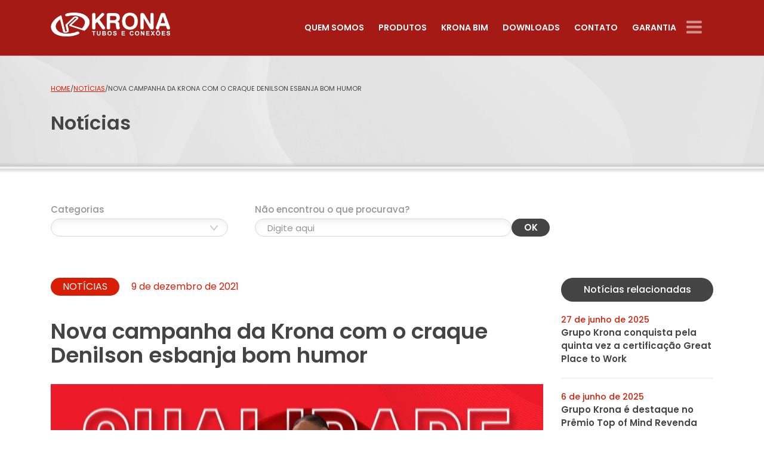

--- FILE ---
content_type: text/html; charset=UTF-8
request_url: https://www.krona.com.br/noticias/nova-campanha-da-krona-com-o-craque-denilson-esbanja-bom-humor/
body_size: 30555
content:
<!DOCTYPE html>
<html lang="pt">
<head><meta charset="UTF-8"><script>if(navigator.userAgent.match(/MSIE|Internet Explorer/i)||navigator.userAgent.match(/Trident\/7\..*?rv:11/i)){var href=document.location.href;if(!href.match(/[?&]nowprocket/)){if(href.indexOf("?")==-1){if(href.indexOf("#")==-1){document.location.href=href+"?nowprocket=1"}else{document.location.href=href.replace("#","?nowprocket=1#")}}else{if(href.indexOf("#")==-1){document.location.href=href+"&nowprocket=1"}else{document.location.href=href.replace("#","&nowprocket=1#")}}}}</script><script>(()=>{class RocketLazyLoadScripts{constructor(){this.v="2.0.4",this.userEvents=["keydown","keyup","mousedown","mouseup","mousemove","mouseover","mouseout","touchmove","touchstart","touchend","touchcancel","wheel","click","dblclick","input"],this.attributeEvents=["onblur","onclick","oncontextmenu","ondblclick","onfocus","onmousedown","onmouseenter","onmouseleave","onmousemove","onmouseout","onmouseover","onmouseup","onmousewheel","onscroll","onsubmit"]}async t(){this.i(),this.o(),/iP(ad|hone)/.test(navigator.userAgent)&&this.h(),this.u(),this.l(this),this.m(),this.k(this),this.p(this),this._(),await Promise.all([this.R(),this.L()]),this.lastBreath=Date.now(),this.S(this),this.P(),this.D(),this.O(),this.M(),await this.C(this.delayedScripts.normal),await this.C(this.delayedScripts.defer),await this.C(this.delayedScripts.async),await this.T(),await this.F(),await this.j(),await this.A(),window.dispatchEvent(new Event("rocket-allScriptsLoaded")),this.everythingLoaded=!0,this.lastTouchEnd&&await new Promise(t=>setTimeout(t,500-Date.now()+this.lastTouchEnd)),this.I(),this.H(),this.U(),this.W()}i(){this.CSPIssue=sessionStorage.getItem("rocketCSPIssue"),document.addEventListener("securitypolicyviolation",t=>{this.CSPIssue||"script-src-elem"!==t.violatedDirective||"data"!==t.blockedURI||(this.CSPIssue=!0,sessionStorage.setItem("rocketCSPIssue",!0))},{isRocket:!0})}o(){window.addEventListener("pageshow",t=>{this.persisted=t.persisted,this.realWindowLoadedFired=!0},{isRocket:!0}),window.addEventListener("pagehide",()=>{this.onFirstUserAction=null},{isRocket:!0})}h(){let t;function e(e){t=e}window.addEventListener("touchstart",e,{isRocket:!0}),window.addEventListener("touchend",function i(o){o.changedTouches[0]&&t.changedTouches[0]&&Math.abs(o.changedTouches[0].pageX-t.changedTouches[0].pageX)<10&&Math.abs(o.changedTouches[0].pageY-t.changedTouches[0].pageY)<10&&o.timeStamp-t.timeStamp<200&&(window.removeEventListener("touchstart",e,{isRocket:!0}),window.removeEventListener("touchend",i,{isRocket:!0}),"INPUT"===o.target.tagName&&"text"===o.target.type||(o.target.dispatchEvent(new TouchEvent("touchend",{target:o.target,bubbles:!0})),o.target.dispatchEvent(new MouseEvent("mouseover",{target:o.target,bubbles:!0})),o.target.dispatchEvent(new PointerEvent("click",{target:o.target,bubbles:!0,cancelable:!0,detail:1,clientX:o.changedTouches[0].clientX,clientY:o.changedTouches[0].clientY})),event.preventDefault()))},{isRocket:!0})}q(t){this.userActionTriggered||("mousemove"!==t.type||this.firstMousemoveIgnored?"keyup"===t.type||"mouseover"===t.type||"mouseout"===t.type||(this.userActionTriggered=!0,this.onFirstUserAction&&this.onFirstUserAction()):this.firstMousemoveIgnored=!0),"click"===t.type&&t.preventDefault(),t.stopPropagation(),t.stopImmediatePropagation(),"touchstart"===this.lastEvent&&"touchend"===t.type&&(this.lastTouchEnd=Date.now()),"click"===t.type&&(this.lastTouchEnd=0),this.lastEvent=t.type,t.composedPath&&t.composedPath()[0].getRootNode()instanceof ShadowRoot&&(t.rocketTarget=t.composedPath()[0]),this.savedUserEvents.push(t)}u(){this.savedUserEvents=[],this.userEventHandler=this.q.bind(this),this.userEvents.forEach(t=>window.addEventListener(t,this.userEventHandler,{passive:!1,isRocket:!0})),document.addEventListener("visibilitychange",this.userEventHandler,{isRocket:!0})}U(){this.userEvents.forEach(t=>window.removeEventListener(t,this.userEventHandler,{passive:!1,isRocket:!0})),document.removeEventListener("visibilitychange",this.userEventHandler,{isRocket:!0}),this.savedUserEvents.forEach(t=>{(t.rocketTarget||t.target).dispatchEvent(new window[t.constructor.name](t.type,t))})}m(){const t="return false",e=Array.from(this.attributeEvents,t=>"data-rocket-"+t),i="["+this.attributeEvents.join("],[")+"]",o="[data-rocket-"+this.attributeEvents.join("],[data-rocket-")+"]",s=(e,i,o)=>{o&&o!==t&&(e.setAttribute("data-rocket-"+i,o),e["rocket"+i]=new Function("event",o),e.setAttribute(i,t))};new MutationObserver(t=>{for(const n of t)"attributes"===n.type&&(n.attributeName.startsWith("data-rocket-")||this.everythingLoaded?n.attributeName.startsWith("data-rocket-")&&this.everythingLoaded&&this.N(n.target,n.attributeName.substring(12)):s(n.target,n.attributeName,n.target.getAttribute(n.attributeName))),"childList"===n.type&&n.addedNodes.forEach(t=>{if(t.nodeType===Node.ELEMENT_NODE)if(this.everythingLoaded)for(const i of[t,...t.querySelectorAll(o)])for(const t of i.getAttributeNames())e.includes(t)&&this.N(i,t.substring(12));else for(const e of[t,...t.querySelectorAll(i)])for(const t of e.getAttributeNames())this.attributeEvents.includes(t)&&s(e,t,e.getAttribute(t))})}).observe(document,{subtree:!0,childList:!0,attributeFilter:[...this.attributeEvents,...e]})}I(){this.attributeEvents.forEach(t=>{document.querySelectorAll("[data-rocket-"+t+"]").forEach(e=>{this.N(e,t)})})}N(t,e){const i=t.getAttribute("data-rocket-"+e);i&&(t.setAttribute(e,i),t.removeAttribute("data-rocket-"+e))}k(t){Object.defineProperty(HTMLElement.prototype,"onclick",{get(){return this.rocketonclick||null},set(e){this.rocketonclick=e,this.setAttribute(t.everythingLoaded?"onclick":"data-rocket-onclick","this.rocketonclick(event)")}})}S(t){function e(e,i){let o=e[i];e[i]=null,Object.defineProperty(e,i,{get:()=>o,set(s){t.everythingLoaded?o=s:e["rocket"+i]=o=s}})}e(document,"onreadystatechange"),e(window,"onload"),e(window,"onpageshow");try{Object.defineProperty(document,"readyState",{get:()=>t.rocketReadyState,set(e){t.rocketReadyState=e},configurable:!0}),document.readyState="loading"}catch(t){console.log("WPRocket DJE readyState conflict, bypassing")}}l(t){this.originalAddEventListener=EventTarget.prototype.addEventListener,this.originalRemoveEventListener=EventTarget.prototype.removeEventListener,this.savedEventListeners=[],EventTarget.prototype.addEventListener=function(e,i,o){o&&o.isRocket||!t.B(e,this)&&!t.userEvents.includes(e)||t.B(e,this)&&!t.userActionTriggered||e.startsWith("rocket-")||t.everythingLoaded?t.originalAddEventListener.call(this,e,i,o):(t.savedEventListeners.push({target:this,remove:!1,type:e,func:i,options:o}),"mouseenter"!==e&&"mouseleave"!==e||t.originalAddEventListener.call(this,e,t.savedUserEvents.push,o))},EventTarget.prototype.removeEventListener=function(e,i,o){o&&o.isRocket||!t.B(e,this)&&!t.userEvents.includes(e)||t.B(e,this)&&!t.userActionTriggered||e.startsWith("rocket-")||t.everythingLoaded?t.originalRemoveEventListener.call(this,e,i,o):t.savedEventListeners.push({target:this,remove:!0,type:e,func:i,options:o})}}J(t,e){this.savedEventListeners=this.savedEventListeners.filter(i=>{let o=i.type,s=i.target||window;return e!==o||t!==s||(this.B(o,s)&&(i.type="rocket-"+o),this.$(i),!1)})}H(){EventTarget.prototype.addEventListener=this.originalAddEventListener,EventTarget.prototype.removeEventListener=this.originalRemoveEventListener,this.savedEventListeners.forEach(t=>this.$(t))}$(t){t.remove?this.originalRemoveEventListener.call(t.target,t.type,t.func,t.options):this.originalAddEventListener.call(t.target,t.type,t.func,t.options)}p(t){let e;function i(e){return t.everythingLoaded?e:e.split(" ").map(t=>"load"===t||t.startsWith("load.")?"rocket-jquery-load":t).join(" ")}function o(o){function s(e){const s=o.fn[e];o.fn[e]=o.fn.init.prototype[e]=function(){return this[0]===window&&t.userActionTriggered&&("string"==typeof arguments[0]||arguments[0]instanceof String?arguments[0]=i(arguments[0]):"object"==typeof arguments[0]&&Object.keys(arguments[0]).forEach(t=>{const e=arguments[0][t];delete arguments[0][t],arguments[0][i(t)]=e})),s.apply(this,arguments),this}}if(o&&o.fn&&!t.allJQueries.includes(o)){const e={DOMContentLoaded:[],"rocket-DOMContentLoaded":[]};for(const t in e)document.addEventListener(t,()=>{e[t].forEach(t=>t())},{isRocket:!0});o.fn.ready=o.fn.init.prototype.ready=function(i){function s(){parseInt(o.fn.jquery)>2?setTimeout(()=>i.bind(document)(o)):i.bind(document)(o)}return"function"==typeof i&&(t.realDomReadyFired?!t.userActionTriggered||t.fauxDomReadyFired?s():e["rocket-DOMContentLoaded"].push(s):e.DOMContentLoaded.push(s)),o([])},s("on"),s("one"),s("off"),t.allJQueries.push(o)}e=o}t.allJQueries=[],o(window.jQuery),Object.defineProperty(window,"jQuery",{get:()=>e,set(t){o(t)}})}P(){const t=new Map;document.write=document.writeln=function(e){const i=document.currentScript,o=document.createRange(),s=i.parentElement;let n=t.get(i);void 0===n&&(n=i.nextSibling,t.set(i,n));const c=document.createDocumentFragment();o.setStart(c,0),c.appendChild(o.createContextualFragment(e)),s.insertBefore(c,n)}}async R(){return new Promise(t=>{this.userActionTriggered?t():this.onFirstUserAction=t})}async L(){return new Promise(t=>{document.addEventListener("DOMContentLoaded",()=>{this.realDomReadyFired=!0,t()},{isRocket:!0})})}async j(){return this.realWindowLoadedFired?Promise.resolve():new Promise(t=>{window.addEventListener("load",t,{isRocket:!0})})}M(){this.pendingScripts=[];this.scriptsMutationObserver=new MutationObserver(t=>{for(const e of t)e.addedNodes.forEach(t=>{"SCRIPT"!==t.tagName||t.noModule||t.isWPRocket||this.pendingScripts.push({script:t,promise:new Promise(e=>{const i=()=>{const i=this.pendingScripts.findIndex(e=>e.script===t);i>=0&&this.pendingScripts.splice(i,1),e()};t.addEventListener("load",i,{isRocket:!0}),t.addEventListener("error",i,{isRocket:!0}),setTimeout(i,1e3)})})})}),this.scriptsMutationObserver.observe(document,{childList:!0,subtree:!0})}async F(){await this.X(),this.pendingScripts.length?(await this.pendingScripts[0].promise,await this.F()):this.scriptsMutationObserver.disconnect()}D(){this.delayedScripts={normal:[],async:[],defer:[]},document.querySelectorAll("script[type$=rocketlazyloadscript]").forEach(t=>{t.hasAttribute("data-rocket-src")?t.hasAttribute("async")&&!1!==t.async?this.delayedScripts.async.push(t):t.hasAttribute("defer")&&!1!==t.defer||"module"===t.getAttribute("data-rocket-type")?this.delayedScripts.defer.push(t):this.delayedScripts.normal.push(t):this.delayedScripts.normal.push(t)})}async _(){await this.L();let t=[];document.querySelectorAll("script[type$=rocketlazyloadscript][data-rocket-src]").forEach(e=>{let i=e.getAttribute("data-rocket-src");if(i&&!i.startsWith("data:")){i.startsWith("//")&&(i=location.protocol+i);try{const o=new URL(i).origin;o!==location.origin&&t.push({src:o,crossOrigin:e.crossOrigin||"module"===e.getAttribute("data-rocket-type")})}catch(t){}}}),t=[...new Map(t.map(t=>[JSON.stringify(t),t])).values()],this.Y(t,"preconnect")}async G(t){if(await this.K(),!0!==t.noModule||!("noModule"in HTMLScriptElement.prototype))return new Promise(e=>{let i;function o(){(i||t).setAttribute("data-rocket-status","executed"),e()}try{if(navigator.userAgent.includes("Firefox/")||""===navigator.vendor||this.CSPIssue)i=document.createElement("script"),[...t.attributes].forEach(t=>{let e=t.nodeName;"type"!==e&&("data-rocket-type"===e&&(e="type"),"data-rocket-src"===e&&(e="src"),i.setAttribute(e,t.nodeValue))}),t.text&&(i.text=t.text),t.nonce&&(i.nonce=t.nonce),i.hasAttribute("src")?(i.addEventListener("load",o,{isRocket:!0}),i.addEventListener("error",()=>{i.setAttribute("data-rocket-status","failed-network"),e()},{isRocket:!0}),setTimeout(()=>{i.isConnected||e()},1)):(i.text=t.text,o()),i.isWPRocket=!0,t.parentNode.replaceChild(i,t);else{const i=t.getAttribute("data-rocket-type"),s=t.getAttribute("data-rocket-src");i?(t.type=i,t.removeAttribute("data-rocket-type")):t.removeAttribute("type"),t.addEventListener("load",o,{isRocket:!0}),t.addEventListener("error",i=>{this.CSPIssue&&i.target.src.startsWith("data:")?(console.log("WPRocket: CSP fallback activated"),t.removeAttribute("src"),this.G(t).then(e)):(t.setAttribute("data-rocket-status","failed-network"),e())},{isRocket:!0}),s?(t.fetchPriority="high",t.removeAttribute("data-rocket-src"),t.src=s):t.src="data:text/javascript;base64,"+window.btoa(unescape(encodeURIComponent(t.text)))}}catch(i){t.setAttribute("data-rocket-status","failed-transform"),e()}});t.setAttribute("data-rocket-status","skipped")}async C(t){const e=t.shift();return e?(e.isConnected&&await this.G(e),this.C(t)):Promise.resolve()}O(){this.Y([...this.delayedScripts.normal,...this.delayedScripts.defer,...this.delayedScripts.async],"preload")}Y(t,e){this.trash=this.trash||[];let i=!0;var o=document.createDocumentFragment();t.forEach(t=>{const s=t.getAttribute&&t.getAttribute("data-rocket-src")||t.src;if(s&&!s.startsWith("data:")){const n=document.createElement("link");n.href=s,n.rel=e,"preconnect"!==e&&(n.as="script",n.fetchPriority=i?"high":"low"),t.getAttribute&&"module"===t.getAttribute("data-rocket-type")&&(n.crossOrigin=!0),t.crossOrigin&&(n.crossOrigin=t.crossOrigin),t.integrity&&(n.integrity=t.integrity),t.nonce&&(n.nonce=t.nonce),o.appendChild(n),this.trash.push(n),i=!1}}),document.head.appendChild(o)}W(){this.trash.forEach(t=>t.remove())}async T(){try{document.readyState="interactive"}catch(t){}this.fauxDomReadyFired=!0;try{await this.K(),this.J(document,"readystatechange"),document.dispatchEvent(new Event("rocket-readystatechange")),await this.K(),document.rocketonreadystatechange&&document.rocketonreadystatechange(),await this.K(),this.J(document,"DOMContentLoaded"),document.dispatchEvent(new Event("rocket-DOMContentLoaded")),await this.K(),this.J(window,"DOMContentLoaded"),window.dispatchEvent(new Event("rocket-DOMContentLoaded"))}catch(t){console.error(t)}}async A(){try{document.readyState="complete"}catch(t){}try{await this.K(),this.J(document,"readystatechange"),document.dispatchEvent(new Event("rocket-readystatechange")),await this.K(),document.rocketonreadystatechange&&document.rocketonreadystatechange(),await this.K(),this.J(window,"load"),window.dispatchEvent(new Event("rocket-load")),await this.K(),window.rocketonload&&window.rocketonload(),await this.K(),this.allJQueries.forEach(t=>t(window).trigger("rocket-jquery-load")),await this.K(),this.J(window,"pageshow");const t=new Event("rocket-pageshow");t.persisted=this.persisted,window.dispatchEvent(t),await this.K(),window.rocketonpageshow&&window.rocketonpageshow({persisted:this.persisted})}catch(t){console.error(t)}}async K(){Date.now()-this.lastBreath>45&&(await this.X(),this.lastBreath=Date.now())}async X(){return document.hidden?new Promise(t=>setTimeout(t)):new Promise(t=>requestAnimationFrame(t))}B(t,e){return e===document&&"readystatechange"===t||(e===document&&"DOMContentLoaded"===t||(e===window&&"DOMContentLoaded"===t||(e===window&&"load"===t||e===window&&"pageshow"===t)))}static run(){(new RocketLazyLoadScripts).t()}}RocketLazyLoadScripts.run()})();</script>
    
    <meta http-equiv="X-UA-Compatible" content="IE=edge">
    <meta name="viewport" content="width=device-width, initial-scale=1, maximum-scale=5">
    <meta name="mobile-web-app-capable" content="yes">
    <meta name="apple-mobile-web-app-capable" content="yes">

<!--    <link rel="manifest" href="/manifest.json">-->

        <meta name="theme-color" content="#EA1C35">
    <meta name="msapplication-navbutton-color" content="#EA1C35">
    <meta name="apple-mobile-web-app-status-bar-style" content="#EA1C35">

    <link rel="profile" href="http://gmpg.org/xfn/11">
    <link rel="pingback" href="https://www.krona.com.br/xmlrpc.php">

    <link rel="preconnect" href="https://fonts.gstatic.com">
    

    <script data-cfasync="false" data-no-defer="1" data-no-minify="1" data-no-optimize="1">var ewww_webp_supported=!1;function check_webp_feature(A,e){var w;e=void 0!==e?e:function(){},ewww_webp_supported?e(ewww_webp_supported):((w=new Image).onload=function(){ewww_webp_supported=0<w.width&&0<w.height,e&&e(ewww_webp_supported)},w.onerror=function(){e&&e(!1)},w.src="data:image/webp;base64,"+{alpha:"UklGRkoAAABXRUJQVlA4WAoAAAAQAAAAAAAAAAAAQUxQSAwAAAARBxAR/Q9ERP8DAABWUDggGAAAABQBAJ0BKgEAAQAAAP4AAA3AAP7mtQAAAA=="}[A])}check_webp_feature("alpha");</script><script data-cfasync="false" data-no-defer="1" data-no-minify="1" data-no-optimize="1">var Arrive=function(c,w){"use strict";if(c.MutationObserver&&"undefined"!=typeof HTMLElement){var r,a=0,u=(r=HTMLElement.prototype.matches||HTMLElement.prototype.webkitMatchesSelector||HTMLElement.prototype.mozMatchesSelector||HTMLElement.prototype.msMatchesSelector,{matchesSelector:function(e,t){return e instanceof HTMLElement&&r.call(e,t)},addMethod:function(e,t,r){var a=e[t];e[t]=function(){return r.length==arguments.length?r.apply(this,arguments):"function"==typeof a?a.apply(this,arguments):void 0}},callCallbacks:function(e,t){t&&t.options.onceOnly&&1==t.firedElems.length&&(e=[e[0]]);for(var r,a=0;r=e[a];a++)r&&r.callback&&r.callback.call(r.elem,r.elem);t&&t.options.onceOnly&&1==t.firedElems.length&&t.me.unbindEventWithSelectorAndCallback.call(t.target,t.selector,t.callback)},checkChildNodesRecursively:function(e,t,r,a){for(var i,n=0;i=e[n];n++)r(i,t,a)&&a.push({callback:t.callback,elem:i}),0<i.childNodes.length&&u.checkChildNodesRecursively(i.childNodes,t,r,a)},mergeArrays:function(e,t){var r,a={};for(r in e)e.hasOwnProperty(r)&&(a[r]=e[r]);for(r in t)t.hasOwnProperty(r)&&(a[r]=t[r]);return a},toElementsArray:function(e){return e=void 0!==e&&("number"!=typeof e.length||e===c)?[e]:e}}),e=(l.prototype.addEvent=function(e,t,r,a){a={target:e,selector:t,options:r,callback:a,firedElems:[]};return this._beforeAdding&&this._beforeAdding(a),this._eventsBucket.push(a),a},l.prototype.removeEvent=function(e){for(var t,r=this._eventsBucket.length-1;t=this._eventsBucket[r];r--)e(t)&&(this._beforeRemoving&&this._beforeRemoving(t),(t=this._eventsBucket.splice(r,1))&&t.length&&(t[0].callback=null))},l.prototype.beforeAdding=function(e){this._beforeAdding=e},l.prototype.beforeRemoving=function(e){this._beforeRemoving=e},l),t=function(i,n){var o=new e,l=this,s={fireOnAttributesModification:!1};return o.beforeAdding(function(t){var e=t.target;e!==c.document&&e!==c||(e=document.getElementsByTagName("html")[0]);var r=new MutationObserver(function(e){n.call(this,e,t)}),a=i(t.options);r.observe(e,a),t.observer=r,t.me=l}),o.beforeRemoving(function(e){e.observer.disconnect()}),this.bindEvent=function(e,t,r){t=u.mergeArrays(s,t);for(var a=u.toElementsArray(this),i=0;i<a.length;i++)o.addEvent(a[i],e,t,r)},this.unbindEvent=function(){var r=u.toElementsArray(this);o.removeEvent(function(e){for(var t=0;t<r.length;t++)if(this===w||e.target===r[t])return!0;return!1})},this.unbindEventWithSelectorOrCallback=function(r){var a=u.toElementsArray(this),i=r,e="function"==typeof r?function(e){for(var t=0;t<a.length;t++)if((this===w||e.target===a[t])&&e.callback===i)return!0;return!1}:function(e){for(var t=0;t<a.length;t++)if((this===w||e.target===a[t])&&e.selector===r)return!0;return!1};o.removeEvent(e)},this.unbindEventWithSelectorAndCallback=function(r,a){var i=u.toElementsArray(this);o.removeEvent(function(e){for(var t=0;t<i.length;t++)if((this===w||e.target===i[t])&&e.selector===r&&e.callback===a)return!0;return!1})},this},i=new function(){var s={fireOnAttributesModification:!1,onceOnly:!1,existing:!1};function n(e,t,r){return!(!u.matchesSelector(e,t.selector)||(e._id===w&&(e._id=a++),-1!=t.firedElems.indexOf(e._id)))&&(t.firedElems.push(e._id),!0)}var c=(i=new t(function(e){var t={attributes:!1,childList:!0,subtree:!0};return e.fireOnAttributesModification&&(t.attributes=!0),t},function(e,i){e.forEach(function(e){var t=e.addedNodes,r=e.target,a=[];null!==t&&0<t.length?u.checkChildNodesRecursively(t,i,n,a):"attributes"===e.type&&n(r,i)&&a.push({callback:i.callback,elem:r}),u.callCallbacks(a,i)})})).bindEvent;return i.bindEvent=function(e,t,r){t=void 0===r?(r=t,s):u.mergeArrays(s,t);var a=u.toElementsArray(this);if(t.existing){for(var i=[],n=0;n<a.length;n++)for(var o=a[n].querySelectorAll(e),l=0;l<o.length;l++)i.push({callback:r,elem:o[l]});if(t.onceOnly&&i.length)return r.call(i[0].elem,i[0].elem);setTimeout(u.callCallbacks,1,i)}c.call(this,e,t,r)},i},o=new function(){var a={};function i(e,t){return u.matchesSelector(e,t.selector)}var n=(o=new t(function(){return{childList:!0,subtree:!0}},function(e,r){e.forEach(function(e){var t=e.removedNodes,e=[];null!==t&&0<t.length&&u.checkChildNodesRecursively(t,r,i,e),u.callCallbacks(e,r)})})).bindEvent;return o.bindEvent=function(e,t,r){t=void 0===r?(r=t,a):u.mergeArrays(a,t),n.call(this,e,t,r)},o};d(HTMLElement.prototype),d(NodeList.prototype),d(HTMLCollection.prototype),d(HTMLDocument.prototype),d(Window.prototype);var n={};return s(i,n,"unbindAllArrive"),s(o,n,"unbindAllLeave"),n}function l(){this._eventsBucket=[],this._beforeAdding=null,this._beforeRemoving=null}function s(e,t,r){u.addMethod(t,r,e.unbindEvent),u.addMethod(t,r,e.unbindEventWithSelectorOrCallback),u.addMethod(t,r,e.unbindEventWithSelectorAndCallback)}function d(e){e.arrive=i.bindEvent,s(i,e,"unbindArrive"),e.leave=o.bindEvent,s(o,e,"unbindLeave")}}(window,void 0),ewww_webp_supported=!1;function check_webp_feature(e,t){var r;ewww_webp_supported?t(ewww_webp_supported):((r=new Image).onload=function(){ewww_webp_supported=0<r.width&&0<r.height,t(ewww_webp_supported)},r.onerror=function(){t(!1)},r.src="data:image/webp;base64,"+{alpha:"UklGRkoAAABXRUJQVlA4WAoAAAAQAAAAAAAAAAAAQUxQSAwAAAARBxAR/Q9ERP8DAABWUDggGAAAABQBAJ0BKgEAAQAAAP4AAA3AAP7mtQAAAA==",animation:"UklGRlIAAABXRUJQVlA4WAoAAAASAAAAAAAAAAAAQU5JTQYAAAD/////AABBTk1GJgAAAAAAAAAAAAAAAAAAAGQAAABWUDhMDQAAAC8AAAAQBxAREYiI/gcA"}[e])}function ewwwLoadImages(e){if(e){for(var t=document.querySelectorAll(".batch-image img, .image-wrapper a, .ngg-pro-masonry-item a, .ngg-galleria-offscreen-seo-wrapper a"),r=0,a=t.length;r<a;r++)ewwwAttr(t[r],"data-src",t[r].getAttribute("data-webp")),ewwwAttr(t[r],"data-thumbnail",t[r].getAttribute("data-webp-thumbnail"));for(var i=document.querySelectorAll("div.woocommerce-product-gallery__image"),r=0,a=i.length;r<a;r++)ewwwAttr(i[r],"data-thumb",i[r].getAttribute("data-webp-thumb"))}for(var n=document.querySelectorAll("video"),r=0,a=n.length;r<a;r++)ewwwAttr(n[r],"poster",e?n[r].getAttribute("data-poster-webp"):n[r].getAttribute("data-poster-image"));for(var o,l=document.querySelectorAll("img.ewww_webp_lazy_load"),r=0,a=l.length;r<a;r++)e&&(ewwwAttr(l[r],"data-lazy-srcset",l[r].getAttribute("data-lazy-srcset-webp")),ewwwAttr(l[r],"data-srcset",l[r].getAttribute("data-srcset-webp")),ewwwAttr(l[r],"data-lazy-src",l[r].getAttribute("data-lazy-src-webp")),ewwwAttr(l[r],"data-src",l[r].getAttribute("data-src-webp")),ewwwAttr(l[r],"data-orig-file",l[r].getAttribute("data-webp-orig-file")),ewwwAttr(l[r],"data-medium-file",l[r].getAttribute("data-webp-medium-file")),ewwwAttr(l[r],"data-large-file",l[r].getAttribute("data-webp-large-file")),null!=(o=l[r].getAttribute("srcset"))&&!1!==o&&o.includes("R0lGOD")&&ewwwAttr(l[r],"src",l[r].getAttribute("data-lazy-src-webp"))),l[r].className=l[r].className.replace(/\bewww_webp_lazy_load\b/,"");for(var s=document.querySelectorAll(".ewww_webp"),r=0,a=s.length;r<a;r++)e?(ewwwAttr(s[r],"srcset",s[r].getAttribute("data-srcset-webp")),ewwwAttr(s[r],"src",s[r].getAttribute("data-src-webp")),ewwwAttr(s[r],"data-orig-file",s[r].getAttribute("data-webp-orig-file")),ewwwAttr(s[r],"data-medium-file",s[r].getAttribute("data-webp-medium-file")),ewwwAttr(s[r],"data-large-file",s[r].getAttribute("data-webp-large-file")),ewwwAttr(s[r],"data-large_image",s[r].getAttribute("data-webp-large_image")),ewwwAttr(s[r],"data-src",s[r].getAttribute("data-webp-src"))):(ewwwAttr(s[r],"srcset",s[r].getAttribute("data-srcset-img")),ewwwAttr(s[r],"src",s[r].getAttribute("data-src-img"))),s[r].className=s[r].className.replace(/\bewww_webp\b/,"ewww_webp_loaded");window.jQuery&&jQuery.fn.isotope&&jQuery.fn.imagesLoaded&&(jQuery(".fusion-posts-container-infinite").imagesLoaded(function(){jQuery(".fusion-posts-container-infinite").hasClass("isotope")&&jQuery(".fusion-posts-container-infinite").isotope()}),jQuery(".fusion-portfolio:not(.fusion-recent-works) .fusion-portfolio-wrapper").imagesLoaded(function(){jQuery(".fusion-portfolio:not(.fusion-recent-works) .fusion-portfolio-wrapper").isotope()}))}function ewwwWebPInit(e){ewwwLoadImages(e),ewwwNggLoadGalleries(e),document.arrive(".ewww_webp",function(){ewwwLoadImages(e)}),document.arrive(".ewww_webp_lazy_load",function(){ewwwLoadImages(e)}),document.arrive("videos",function(){ewwwLoadImages(e)}),"loading"==document.readyState?document.addEventListener("DOMContentLoaded",ewwwJSONParserInit):("undefined"!=typeof galleries&&ewwwNggParseGalleries(e),ewwwWooParseVariations(e))}function ewwwAttr(e,t,r){null!=r&&!1!==r&&e.setAttribute(t,r)}function ewwwJSONParserInit(){"undefined"!=typeof galleries&&check_webp_feature("alpha",ewwwNggParseGalleries),check_webp_feature("alpha",ewwwWooParseVariations)}function ewwwWooParseVariations(e){if(e)for(var t=document.querySelectorAll("form.variations_form"),r=0,a=t.length;r<a;r++){var i=t[r].getAttribute("data-product_variations"),n=!1;try{for(var o in i=JSON.parse(i))void 0!==i[o]&&void 0!==i[o].image&&(void 0!==i[o].image.src_webp&&(i[o].image.src=i[o].image.src_webp,n=!0),void 0!==i[o].image.srcset_webp&&(i[o].image.srcset=i[o].image.srcset_webp,n=!0),void 0!==i[o].image.full_src_webp&&(i[o].image.full_src=i[o].image.full_src_webp,n=!0),void 0!==i[o].image.gallery_thumbnail_src_webp&&(i[o].image.gallery_thumbnail_src=i[o].image.gallery_thumbnail_src_webp,n=!0),void 0!==i[o].image.thumb_src_webp&&(i[o].image.thumb_src=i[o].image.thumb_src_webp,n=!0));n&&ewwwAttr(t[r],"data-product_variations",JSON.stringify(i))}catch(e){}}}function ewwwNggParseGalleries(e){if(e)for(var t in galleries){var r=galleries[t];galleries[t].images_list=ewwwNggParseImageList(r.images_list)}}function ewwwNggLoadGalleries(e){e&&document.addEventListener("ngg.galleria.themeadded",function(e,t){window.ngg_galleria._create_backup=window.ngg_galleria.create,window.ngg_galleria.create=function(e,t){var r=$(e).data("id");return galleries["gallery_"+r].images_list=ewwwNggParseImageList(galleries["gallery_"+r].images_list),window.ngg_galleria._create_backup(e,t)}})}function ewwwNggParseImageList(e){for(var t in e){var r=e[t];if(void 0!==r["image-webp"]&&(e[t].image=r["image-webp"],delete e[t]["image-webp"]),void 0!==r["thumb-webp"]&&(e[t].thumb=r["thumb-webp"],delete e[t]["thumb-webp"]),void 0!==r.full_image_webp&&(e[t].full_image=r.full_image_webp,delete e[t].full_image_webp),void 0!==r.srcsets)for(var a in r.srcsets)nggSrcset=r.srcsets[a],void 0!==r.srcsets[a+"-webp"]&&(e[t].srcsets[a]=r.srcsets[a+"-webp"],delete e[t].srcsets[a+"-webp"]);if(void 0!==r.full_srcsets)for(var i in r.full_srcsets)nggFSrcset=r.full_srcsets[i],void 0!==r.full_srcsets[i+"-webp"]&&(e[t].full_srcsets[i]=r.full_srcsets[i+"-webp"],delete e[t].full_srcsets[i+"-webp"])}return e}check_webp_feature("alpha",ewwwWebPInit);</script><meta name='robots' content='index, follow, max-image-preview:large, max-snippet:-1, max-video-preview:-1' />

	<!-- This site is optimized with the Yoast SEO plugin v26.5 - https://yoast.com/wordpress/plugins/seo/ -->
	<title>Nova campanha da Krona com o craque Denilson esbanja bom humor - Krona</title>
<link data-rocket-preload as="style" href="https://fonts.googleapis.com/css2?family=Poppins:wght@100;200;300;400;500;600;700;800;900&#038;display=swap" rel="preload">
<link href="https://fonts.googleapis.com/css2?family=Poppins:wght@100;200;300;400;500;600;700;800;900&#038;display=swap" media="print" onload="this.media=&#039;all&#039;" rel="stylesheet">
<noscript data-wpr-hosted-gf-parameters=""><link rel="stylesheet" href="https://fonts.googleapis.com/css2?family=Poppins:wght@100;200;300;400;500;600;700;800;900&#038;display=swap"></noscript>
<style id="rocket-critical-css">ul{box-sizing:border-box}:root{--wp--preset--font-size--normal:16px;--wp--preset--font-size--huge:42px}:root{--blue:#007bff;--indigo:#6610f2;--purple:#6f42c1;--pink:#e83e8c;--red:#dc3545;--orange:#fd7e14;--yellow:#ffc107;--green:#28a745;--teal:#20c997;--cyan:#17a2b8;--white:#fff;--gray:#6c757d;--gray-dark:#343a40;--primary:#007bff;--secondary:#6c757d;--success:#28a745;--info:#17a2b8;--warning:#ffc107;--danger:#dc3545;--light:#f8f9fa;--dark:#343a40;--breakpoint-xs:0;--breakpoint-sm:576px;--breakpoint-md:768px;--breakpoint-lg:992px;--breakpoint-xl:1200px;--font-family-sans-serif:-apple-system,BlinkMacSystemFont,"Segoe UI",Roboto,"Helvetica Neue",Arial,sans-serif,"Apple Color Emoji","Segoe UI Emoji","Segoe UI Symbol";--font-family-monospace:SFMono-Regular,Menlo,Monaco,Consolas,"Liberation Mono","Courier New",monospace}*,::after,::before{box-sizing:border-box}html{font-family:sans-serif;line-height:1.15;-webkit-text-size-adjust:100%;-ms-text-size-adjust:100%;-ms-overflow-style:scrollbar}@-ms-viewport{width:device-width}aside,header,nav,section{display:block}body{margin:0;font-family:-apple-system,BlinkMacSystemFont,"Segoe UI",Roboto,"Helvetica Neue",Arial,sans-serif,"Apple Color Emoji","Segoe UI Emoji","Segoe UI Symbol";font-size:1rem;font-weight:400;line-height:1.5;color:#212529;text-align:left;background-color:#fff}h1{margin-top:0;margin-bottom:.5rem}p{margin-top:0;margin-bottom:1rem}ul{margin-top:0;margin-bottom:1rem}a{color:#007bff;text-decoration:none;background-color:transparent;-webkit-text-decoration-skip:objects}img{vertical-align:middle;border-style:none}button{border-radius:0}button,input,select{margin:0;font-family:inherit;font-size:inherit;line-height:inherit}button,input{overflow:visible}button,select{text-transform:none}[type=submit],button{-webkit-appearance:button}[type=submit]::-moz-focus-inner,button::-moz-focus-inner{padding:0;border-style:none}fieldset{min-width:0;padding:0;margin:0;border:0}::-webkit-file-upload-button{font:inherit;-webkit-appearance:button}.h1,h1{margin-bottom:.5rem;font-family:inherit;font-weight:500;line-height:1.2;color:inherit}.h1,h1{font-size:2.5rem}.mt-4{margin-top:1.5rem!important}select.selectpicker{display:none!important}.container{width:100%;padding-right:15px;padding-left:15px;margin-right:auto!important;margin-left:auto!important}@media (min-width:576px){.container{max-width:540px}}@media (min-width:768px){.container{max-width:720px}}@media (min-width:992px){.container{max-width:960px}}@media (min-width:1200px){.container{max-width:1140px}}.row{display:-webkit-box;display:-ms-flexbox;display:flex;-ms-flex-wrap:wrap;flex-wrap:wrap;margin-right:-15px;margin-left:-15px}.col-lg-3,.col-lg-9{position:relative;width:100%;min-height:1px;padding-right:15px;padding-left:15px}@media (min-width:992px){.col-lg-3{-webkit-box-flex:0;-ms-flex:0 0 25%;flex:0 0 25%;max-width:25%}.col-lg-9{-webkit-box-flex:0;-ms-flex:0 0 75%;flex:0 0 75%;max-width:75%}}*{padding:0;margin:0;box-sizing:border-box;outline:none!important;appearance:none;-webkit-appearance:none;font-variant-ligatures:no-common-ligatures;font-family:'Poppins',sans-serif}ul{margin-left:0;padding-bottom:0;margin-bottom:0}li{list-style:none}a{text-decoration:none!important}img{max-width:100%;height:auto}body{overflow-x:hidden}section,header{float:left;width:100%}p{font-size:18px;line-height:28px;color:#666666;margin-bottom:20px;font-weight:300}.wrap-all-page{overflow:hidden;display:block;position:relative;z-index:500}::-webkit-input-placeholder{color:#949494}::-moz-placeholder{color:#949494}:-ms-input-placeholder{color:#949494}:-moz-placeholder{color:#949494}header{padding:12px 0;background:rgb(166,26,22);border-bottom:1px solid #eda3a3;z-index:9999;position:fixed}header .logo{float:left}header .logo img{width:200px;margin-top:9px}header .right-header{float:right;padding:12px 0}header .right-header nav{float:left;position:relative;z-index:500}header .right-header nav ul{display:table}header .right-header nav ul li{float:left}header .right-header nav ul li a{position:relative;display:table;padding:0 12px;z-index:100;color:#FFF;text-transform:uppercase;font-size:14px;font-weight:600;line-height:45px}header .right-header nav ul li a:before{content:"";position:absolute;top:0;left:0;right:100%;bottom:0;z-index:1;background:rgba(0,0,0,.2);border-radius:5px}header .right-header .open-menu{float:left;margin-left:5px;color:#FFF;opacity:.5;font-size:30px;line-height:45px;width:45px}.banner-pages{padding:50px 0 65px;background:url(https://www.krona.com.br/wp-content/themes/krona/images/bg-banner-pages.png) center bottom no-repeat;background-size:cover;margin-top:90px}.banner-pages .breadcrumbs{display:table;margin-bottom:30px}.banner-pages .breadcrumbs>span{display:flex;flex-wrap:wrap;gap:5px}.banner-pages .breadcrumbs a,.banner-pages .breadcrumbs span{text-transform:uppercase;font-size:12px;color:#444444}.banner-pages .breadcrumbs a{color:rgb(216,30,5);text-decoration:underline!important}.banner-pages .h1{display:table;width:100%;margin-bottom:0;font-size:36px;line-height:40px;font-weight:600;color:#444444}.form-noticias{padding-bottom:25px;border-bottom:4px solid #e5e5e5;float:left;width:100%;margin-bottom:65px;display:flex;justify-content:space-between}.form-noticias .group-search select,.form-noticias .group-search input{height:30px;border-radius:30px;padding:0 20px;font-size:15px;color:#949494;border:1px solid #d7d7d7;background:#FFF;-webkit-box-shadow:inset 0px 5px 10px 0px rgba(50,50,50,0.06);-moz-box-shadow:inset 0px 5px 10px 0px rgba(50,50,50,0.06);box-shadow:inset 0px 5px 10px 0px rgba(50,50,50,0.06)}.form-noticias .group-search span{float:left;line-height:30px;font-weight:500;font-size:15px;color:#949494;margin-right:15px}.form-noticias .group-search select{width:100%;padding-right:45px;background-image:url(https://www.krona.com.br/wp-content/themes/krona/images/arrow-select-2.png);background-repeat:no-repeat;background-position:calc(100% - 15px) center}.form-noticias .group-search input{width:430px}.form-noticias button{float:left;border:none;background:none;font-weight:600;font-size:15px;height:30px;color:rgb(216,30,5)}.form-noticias{border-bottom:none!important;float:none!important;margin-bottom:20px!important}.wrap-content-single-post img{max-width:100%;height:auto}.content-single-blog{padding:45px 0 160px}.content-single-blog .form-noticias{margin-bottom:30px}.content-single-blog .post-infos{display:table;margin:0 auto 25px}.content-single-blog .post-infos .category{padding:0 20px;border-radius:30px;color:#FFF;text-transform:uppercase;line-height:30px;background:rgb(216,30,5);float:left;margin-right:20px;margin-bottom:20px}.content-single-blog .post-infos .date{color:rgb(216,30,5);line-height:30px;float:left}.content-single-blog h1{display:table;width:100%;text-align:left;font-weight:600;font-size:36px;line-height:40px;color:#444444}.content-single-blog .wrap-content-single-post{display:table;width:100%;padding-top:20px}.content-single-blog .wrap-content-single-post a{color:rgb(216,30,5)}.content-single-blog .wrap-content-single-post .post-infos{float:left;margin-bottom:20px}.content-single-blog{margin-bottom:0!important}.form-newsletter .wpcf7-response-output{color:#fff}.side-blog{width:100%}.form-noticias button{border-radius:40px;background:#444444;color:#fff;width:50px}.form-noticias button{width:64px}.side-blog .side-news{display:table}.side-blog .side-news .title{display:table;width:100%;line-height:40px;padding:0 25px;border-radius:40px;color:#FFF;font-weight:500;background:#444444;margin-bottom:20px;text-align:center}.side-blog .side-news .item-side-blog{padding-bottom:20px;margin-bottom:20px;border-bottom:2px solid #f1f1f1;display:table;width:100%}.side-blog .side-news .item-side-blog .date{display:table;width:100%;font-size:14px;font-weight:500;color:rgb(216,30,5)}.side-blog .side-news .item-side-blog .title-side-blog{display:table;width:100%;font-weight:600;font-size:15px;color:#444444}.imagem-destaque{max-width:100%;float:left;object-fit:contain;height:auto;margin:20px 0}footer form input:not([type=radio]):not([type=file]):not([type=checkbox]){width:100%;height:50px;padding:0 20px;background:#FFF;border-radius:10px;border:none;font-size:16px;margin-right:10px;color:#b2b2b2}.wrap-menu-mobile{position:fixed;top:0;width:100%;height:100vh;z-index:9999999;right:-100%}.wrap-menu-mobile .overlay-menu{position:absolute;top:0;left:0;right:0;bottom:0;background:rgba(0,0,0,.95)}.wrap-menu-mobile .bar-menu{background:rgb(216,30,5);position:absolute;right:0;top:0;height:100vh;overflow-x:hidden;overflow-y:scroll;width:100%;max-width:360px;padding-bottom:50px}.wrap-menu-mobile .bar-menu .header-menu-mobile{display:table;width:100%;padding:35px 20px;border-bottom:1px solid rgba(255,255,255,.1)}.wrap-menu-mobile .bar-menu .header-menu-mobile .top-menu-mobile{display:table;width:100%;padding-bottom:30px}.wrap-menu-mobile .bar-menu .header-menu-mobile .logo{float:left;padding:0}.wrap-menu-mobile .bar-menu .header-menu-mobile .logo img{width:200px}.wrap-menu-mobile .bar-menu .header-menu-mobile .right-buttons{float:right}.wrap-menu-mobile .bar-menu .header-menu-mobile .social{display:flex;margin:0 auto;width:220px}.wrap-menu-mobile .bar-menu .header-menu-mobile .social a{float:left;margin:0 5px;line-height:34px;width:34px;text-align:center;font-size:16px;border-radius:50%;color:rgb(216,30,5);background:#FFF;position:relative;font-family:arial}.wrap-menu-mobile .bar-menu .header-menu-mobile .close-menu-mobile{float:left;width:34px;position:relative;height:34px;margin-left:10px;border-radius:50%;border:1px solid #bdbdbd}.wrap-menu-mobile .bar-menu .header-menu-mobile .close-menu-mobile:before{content:"";width:2px;height:20px;position:absolute;left:50%;transform:rotate(-45deg) translate(-50%,0);top:6px;background:#bdbdbd}.wrap-menu-mobile .bar-menu .header-menu-mobile .close-menu-mobile:after{content:"";width:2px;height:20px;position:absolute;left:50%;transform:rotate(45deg) translate(-50%,0);bottom:5px;background:#bdbdbd}.wrap-menu-mobile .box-menu-style-1{padding:30px 20px;display:table;width:100%}.wrap-menu-mobile ul,.wrap-menu-mobile ul li,.wrap-menu-mobile ul li a{display:table;width:100%}.wrap-menu-mobile ul li{margin-bottom:20px}.wrap-menu-mobile ul li:last-of-type{margin-bottom:0}.wrap-menu-mobile ul li a{font-size:16px;color:#FFF}.wrap-menu-mobile .overlay-menu{opacity:0.7!important}.wrap-menu-mobile ul li a{font-size:0.89rem;text-transform:uppercase}.wrap-menu-mobile ul li{margin-bottom:10px}@media only screen and (max-width:1200px){.container{padding-left:20px;padding-right:20px;max-width:100%}}@media only screen and (max-width:1150px){.form-noticias{flex-direction:column}.form-noticias .group-search{width:100%;margin-right:0;margin-bottom:15px}.form-noticias .group-search select,.form-noticias .group-search input{width:100%}}@media only screen and (max-width:991px){header .right-header nav{display:none}header .logo img{width:160px}header .right-header{padding:0}header .right-header .open-menu{line-height:40px}footer form input:not([type=checkbox]):not([type=radio]){width:100%;margin-bottom:20px}.content-single-blog .post-infos .category{padding:0 15px;font-size:13px}.content-single-blog .post-infos .date{font-size:14px}p{font-size:16px}.content-single-blog{padding-bottom:110px}.banner-pages{margin-top:60px!important}.form-noticias .group-search{width:100%;margin-right:0;margin-bottom:15px}.form-noticias .group-search input,.form-noticias .group-search select{width:100%!important}.form-noticias{margin-bottom:35px}.form-noticias .group-search-bottom{flex-direction:column;align-items:flex-start;row-gap:12px}.form-noticias .group-search{margin-bottom:25px}.form-noticias .group-search:first-child{width:100%!important}section,header{width:100%;margin:0 auto}header .right-header .open-menu{width:25px}}@media only screen and (max-width:768px){.content-single-blog h1{font-size:28px}}@media only screen and (max-width:380px){header .logo img{width:110px}}.banner-pages .breadcrumbs a,.banner-pages .breadcrumbs span{font-size:11px!important}footer form input{font-size:14px!important}p{font-size:15px!important}.wrap-menu-mobile ul li a{font-size:0.8rem!important}.banner-pages .h1{font-size:32px!important}.modal-representante{display:none;position:fixed;top:0;left:0;width:100%;height:100%;background:rgba(0,0,0,0.5);justify-content:center;align-items:center;z-index:99999999}.modal-representante__inner{background:#fff;border-radius:10px;position:relative;width:400px;max-width:90%;overflow:hidden}.modal-representante__inner__top{background:#d81f03;padding:5px 15px;display:grid;gap:15px;grid-template-columns:1fr auto;align-items:center}.modal-representante__inner__top span{font-size:18px;font-weight:600;color:#fff;text-align:center}.modal-representante__inner__content{padding:30px}.modal-representante__inner__content__bt{font-size:16px;font-weight:600;color:#D81F03;border:3px solid #D81F03;background:#fff;padding:12px 24px;display:block;border-radius:15px;text-align:center;width:fit-content;margin:0 auto 20px;min-width:250px}.modal-representante__inner__close{background:none;border:none;font-size:30px;color:#fff}@media (max-width:576px){.modal-representante__inner__content__bt{padding:12px;min-width:202px;font-size:14px}}.wpcf7 .hidden-fields-container{display:none}.wpcf7 form .wpcf7-response-output{margin:2em 0.5em 1em;padding:0.2em 1em;border:2px solid #00a0d2}.wpcf7 form.init .wpcf7-response-output{display:none}</style>
	<meta name="description" content="Noticias krona" />
	<link rel="canonical" href="https://www.krona.com.br/noticias/nova-campanha-da-krona-com-o-craque-denilson-esbanja-bom-humor/" />
	<meta property="og:locale" content="pt_BR" />
	<meta property="og:type" content="article" />
	<meta property="og:title" content="Nova campanha da Krona com o craque Denilson esbanja bom humor - Krona" />
	<meta property="og:description" content="Noticias krona" />
	<meta property="og:url" content="https://www.krona.com.br/noticias/nova-campanha-da-krona-com-o-craque-denilson-esbanja-bom-humor/" />
	<meta property="og:site_name" content="Krona" />
	<meta property="article:modified_time" content="2023-07-03T20:10:50+00:00" />
	<meta property="og:image" content="https://www.krona.com.br/wp-content/uploads/2023/07/image-384.jpg" />
	<meta property="og:image:width" content="1024" />
	<meta property="og:image:height" content="683" />
	<meta property="og:image:type" content="image/jpeg" />
	<meta name="twitter:card" content="summary_large_image" />
	<meta name="twitter:label1" content="Est. tempo de leitura" />
	<meta name="twitter:data1" content="3 minutos" />
	<script type="application/ld+json" class="yoast-schema-graph">{"@context":"https://schema.org","@graph":[{"@type":"WebPage","@id":"https://www.krona.com.br/noticias/nova-campanha-da-krona-com-o-craque-denilson-esbanja-bom-humor/","url":"https://www.krona.com.br/noticias/nova-campanha-da-krona-com-o-craque-denilson-esbanja-bom-humor/","name":"Nova campanha da Krona com o craque Denilson esbanja bom humor - Krona","isPartOf":{"@id":"https://www.krona.com.br/#website"},"primaryImageOfPage":{"@id":"https://www.krona.com.br/noticias/nova-campanha-da-krona-com-o-craque-denilson-esbanja-bom-humor/#primaryimage"},"image":{"@id":"https://www.krona.com.br/noticias/nova-campanha-da-krona-com-o-craque-denilson-esbanja-bom-humor/#primaryimage"},"thumbnailUrl":"https://www.krona.com.br/wp-content/uploads/2023/07/image-384.jpg","datePublished":"2021-12-09T20:09:56+00:00","dateModified":"2023-07-03T20:10:50+00:00","description":"Noticias krona","breadcrumb":{"@id":"https://www.krona.com.br/noticias/nova-campanha-da-krona-com-o-craque-denilson-esbanja-bom-humor/#breadcrumb"},"inLanguage":"pt-BR","potentialAction":[{"@type":"ReadAction","target":["https://www.krona.com.br/noticias/nova-campanha-da-krona-com-o-craque-denilson-esbanja-bom-humor/"]}]},{"@type":"ImageObject","inLanguage":"pt-BR","@id":"https://www.krona.com.br/noticias/nova-campanha-da-krona-com-o-craque-denilson-esbanja-bom-humor/#primaryimage","url":"https://www.krona.com.br/wp-content/uploads/2023/07/image-384.jpg","contentUrl":"https://www.krona.com.br/wp-content/uploads/2023/07/image-384.jpg","width":1024,"height":683},{"@type":"BreadcrumbList","@id":"https://www.krona.com.br/noticias/nova-campanha-da-krona-com-o-craque-denilson-esbanja-bom-humor/#breadcrumb","itemListElement":[{"@type":"ListItem","position":1,"name":"Home","item":"https://www.krona.com.br"},{"@type":"ListItem","position":2,"name":"Notícias","item":"https://www.krona.com.br/noticias"},{"@type":"ListItem","position":3,"name":"Nova campanha da Krona com o craque Denilson esbanja bom humor"}]},{"@type":"WebSite","@id":"https://www.krona.com.br/#website","url":"https://www.krona.com.br/","name":"Krona","description":"","potentialAction":[{"@type":"SearchAction","target":{"@type":"EntryPoint","urlTemplate":"https://www.krona.com.br/?s={search_term_string}"},"query-input":{"@type":"PropertyValueSpecification","valueRequired":true,"valueName":"search_term_string"}}],"inLanguage":"pt-BR"}]}</script>
	<!-- / Yoast SEO plugin. -->


<link href='https://fonts.gstatic.com' crossorigin rel='preconnect' />
<link rel="alternate" type="application/rss+xml" title="Feed para Krona &raquo;" href="https://www.krona.com.br/feed/" />
<link rel="alternate" type="application/rss+xml" title="Feed de comentários para Krona &raquo;" href="https://www.krona.com.br/comments/feed/" />
<link rel="alternate" title="oEmbed (JSON)" type="application/json+oembed" href="https://www.krona.com.br/wp-json/oembed/1.0/embed?url=https%3A%2F%2Fwww.krona.com.br%2Fnoticias%2Fnova-campanha-da-krona-com-o-craque-denilson-esbanja-bom-humor%2F" />
<link rel="alternate" title="oEmbed (XML)" type="text/xml+oembed" href="https://www.krona.com.br/wp-json/oembed/1.0/embed?url=https%3A%2F%2Fwww.krona.com.br%2Fnoticias%2Fnova-campanha-da-krona-com-o-craque-denilson-esbanja-bom-humor%2F&#038;format=xml" />
<style id='wp-img-auto-sizes-contain-inline-css' type='text/css'>
img:is([sizes=auto i],[sizes^="auto," i]){contain-intrinsic-size:3000px 1500px}
/*# sourceURL=wp-img-auto-sizes-contain-inline-css */
</style>
<style id='wp-block-library-inline-css' type='text/css'>
:root{--wp-block-synced-color:#7a00df;--wp-block-synced-color--rgb:122,0,223;--wp-bound-block-color:var(--wp-block-synced-color);--wp-editor-canvas-background:#ddd;--wp-admin-theme-color:#007cba;--wp-admin-theme-color--rgb:0,124,186;--wp-admin-theme-color-darker-10:#006ba1;--wp-admin-theme-color-darker-10--rgb:0,107,160.5;--wp-admin-theme-color-darker-20:#005a87;--wp-admin-theme-color-darker-20--rgb:0,90,135;--wp-admin-border-width-focus:2px}@media (min-resolution:192dpi){:root{--wp-admin-border-width-focus:1.5px}}.wp-element-button{cursor:pointer}:root .has-very-light-gray-background-color{background-color:#eee}:root .has-very-dark-gray-background-color{background-color:#313131}:root .has-very-light-gray-color{color:#eee}:root .has-very-dark-gray-color{color:#313131}:root .has-vivid-green-cyan-to-vivid-cyan-blue-gradient-background{background:linear-gradient(135deg,#00d084,#0693e3)}:root .has-purple-crush-gradient-background{background:linear-gradient(135deg,#34e2e4,#4721fb 50%,#ab1dfe)}:root .has-hazy-dawn-gradient-background{background:linear-gradient(135deg,#faaca8,#dad0ec)}:root .has-subdued-olive-gradient-background{background:linear-gradient(135deg,#fafae1,#67a671)}:root .has-atomic-cream-gradient-background{background:linear-gradient(135deg,#fdd79a,#004a59)}:root .has-nightshade-gradient-background{background:linear-gradient(135deg,#330968,#31cdcf)}:root .has-midnight-gradient-background{background:linear-gradient(135deg,#020381,#2874fc)}:root{--wp--preset--font-size--normal:16px;--wp--preset--font-size--huge:42px}.has-regular-font-size{font-size:1em}.has-larger-font-size{font-size:2.625em}.has-normal-font-size{font-size:var(--wp--preset--font-size--normal)}.has-huge-font-size{font-size:var(--wp--preset--font-size--huge)}.has-text-align-center{text-align:center}.has-text-align-left{text-align:left}.has-text-align-right{text-align:right}.has-fit-text{white-space:nowrap!important}#end-resizable-editor-section{display:none}.aligncenter{clear:both}.items-justified-left{justify-content:flex-start}.items-justified-center{justify-content:center}.items-justified-right{justify-content:flex-end}.items-justified-space-between{justify-content:space-between}.screen-reader-text{border:0;clip-path:inset(50%);height:1px;margin:-1px;overflow:hidden;padding:0;position:absolute;width:1px;word-wrap:normal!important}.screen-reader-text:focus{background-color:#ddd;clip-path:none;color:#444;display:block;font-size:1em;height:auto;left:5px;line-height:normal;padding:15px 23px 14px;text-decoration:none;top:5px;width:auto;z-index:100000}html :where(.has-border-color){border-style:solid}html :where([style*=border-top-color]){border-top-style:solid}html :where([style*=border-right-color]){border-right-style:solid}html :where([style*=border-bottom-color]){border-bottom-style:solid}html :where([style*=border-left-color]){border-left-style:solid}html :where([style*=border-width]){border-style:solid}html :where([style*=border-top-width]){border-top-style:solid}html :where([style*=border-right-width]){border-right-style:solid}html :where([style*=border-bottom-width]){border-bottom-style:solid}html :where([style*=border-left-width]){border-left-style:solid}html :where(img[class*=wp-image-]){height:auto;max-width:100%}:where(figure){margin:0 0 1em}html :where(.is-position-sticky){--wp-admin--admin-bar--position-offset:var(--wp-admin--admin-bar--height,0px)}@media screen and (max-width:600px){html :where(.is-position-sticky){--wp-admin--admin-bar--position-offset:0px}}

/*# sourceURL=wp-block-library-inline-css */
</style><style id='global-styles-inline-css' type='text/css'>
:root{--wp--preset--aspect-ratio--square: 1;--wp--preset--aspect-ratio--4-3: 4/3;--wp--preset--aspect-ratio--3-4: 3/4;--wp--preset--aspect-ratio--3-2: 3/2;--wp--preset--aspect-ratio--2-3: 2/3;--wp--preset--aspect-ratio--16-9: 16/9;--wp--preset--aspect-ratio--9-16: 9/16;--wp--preset--color--black: #000000;--wp--preset--color--cyan-bluish-gray: #abb8c3;--wp--preset--color--white: #ffffff;--wp--preset--color--pale-pink: #f78da7;--wp--preset--color--vivid-red: #cf2e2e;--wp--preset--color--luminous-vivid-orange: #ff6900;--wp--preset--color--luminous-vivid-amber: #fcb900;--wp--preset--color--light-green-cyan: #7bdcb5;--wp--preset--color--vivid-green-cyan: #00d084;--wp--preset--color--pale-cyan-blue: #8ed1fc;--wp--preset--color--vivid-cyan-blue: #0693e3;--wp--preset--color--vivid-purple: #9b51e0;--wp--preset--gradient--vivid-cyan-blue-to-vivid-purple: linear-gradient(135deg,rgb(6,147,227) 0%,rgb(155,81,224) 100%);--wp--preset--gradient--light-green-cyan-to-vivid-green-cyan: linear-gradient(135deg,rgb(122,220,180) 0%,rgb(0,208,130) 100%);--wp--preset--gradient--luminous-vivid-amber-to-luminous-vivid-orange: linear-gradient(135deg,rgb(252,185,0) 0%,rgb(255,105,0) 100%);--wp--preset--gradient--luminous-vivid-orange-to-vivid-red: linear-gradient(135deg,rgb(255,105,0) 0%,rgb(207,46,46) 100%);--wp--preset--gradient--very-light-gray-to-cyan-bluish-gray: linear-gradient(135deg,rgb(238,238,238) 0%,rgb(169,184,195) 100%);--wp--preset--gradient--cool-to-warm-spectrum: linear-gradient(135deg,rgb(74,234,220) 0%,rgb(151,120,209) 20%,rgb(207,42,186) 40%,rgb(238,44,130) 60%,rgb(251,105,98) 80%,rgb(254,248,76) 100%);--wp--preset--gradient--blush-light-purple: linear-gradient(135deg,rgb(255,206,236) 0%,rgb(152,150,240) 100%);--wp--preset--gradient--blush-bordeaux: linear-gradient(135deg,rgb(254,205,165) 0%,rgb(254,45,45) 50%,rgb(107,0,62) 100%);--wp--preset--gradient--luminous-dusk: linear-gradient(135deg,rgb(255,203,112) 0%,rgb(199,81,192) 50%,rgb(65,88,208) 100%);--wp--preset--gradient--pale-ocean: linear-gradient(135deg,rgb(255,245,203) 0%,rgb(182,227,212) 50%,rgb(51,167,181) 100%);--wp--preset--gradient--electric-grass: linear-gradient(135deg,rgb(202,248,128) 0%,rgb(113,206,126) 100%);--wp--preset--gradient--midnight: linear-gradient(135deg,rgb(2,3,129) 0%,rgb(40,116,252) 100%);--wp--preset--font-size--small: 13px;--wp--preset--font-size--medium: 20px;--wp--preset--font-size--large: 36px;--wp--preset--font-size--x-large: 42px;--wp--preset--spacing--20: 0.44rem;--wp--preset--spacing--30: 0.67rem;--wp--preset--spacing--40: 1rem;--wp--preset--spacing--50: 1.5rem;--wp--preset--spacing--60: 2.25rem;--wp--preset--spacing--70: 3.38rem;--wp--preset--spacing--80: 5.06rem;--wp--preset--shadow--natural: 6px 6px 9px rgba(0, 0, 0, 0.2);--wp--preset--shadow--deep: 12px 12px 50px rgba(0, 0, 0, 0.4);--wp--preset--shadow--sharp: 6px 6px 0px rgba(0, 0, 0, 0.2);--wp--preset--shadow--outlined: 6px 6px 0px -3px rgb(255, 255, 255), 6px 6px rgb(0, 0, 0);--wp--preset--shadow--crisp: 6px 6px 0px rgb(0, 0, 0);}:where(.is-layout-flex){gap: 0.5em;}:where(.is-layout-grid){gap: 0.5em;}body .is-layout-flex{display: flex;}.is-layout-flex{flex-wrap: wrap;align-items: center;}.is-layout-flex > :is(*, div){margin: 0;}body .is-layout-grid{display: grid;}.is-layout-grid > :is(*, div){margin: 0;}:where(.wp-block-columns.is-layout-flex){gap: 2em;}:where(.wp-block-columns.is-layout-grid){gap: 2em;}:where(.wp-block-post-template.is-layout-flex){gap: 1.25em;}:where(.wp-block-post-template.is-layout-grid){gap: 1.25em;}.has-black-color{color: var(--wp--preset--color--black) !important;}.has-cyan-bluish-gray-color{color: var(--wp--preset--color--cyan-bluish-gray) !important;}.has-white-color{color: var(--wp--preset--color--white) !important;}.has-pale-pink-color{color: var(--wp--preset--color--pale-pink) !important;}.has-vivid-red-color{color: var(--wp--preset--color--vivid-red) !important;}.has-luminous-vivid-orange-color{color: var(--wp--preset--color--luminous-vivid-orange) !important;}.has-luminous-vivid-amber-color{color: var(--wp--preset--color--luminous-vivid-amber) !important;}.has-light-green-cyan-color{color: var(--wp--preset--color--light-green-cyan) !important;}.has-vivid-green-cyan-color{color: var(--wp--preset--color--vivid-green-cyan) !important;}.has-pale-cyan-blue-color{color: var(--wp--preset--color--pale-cyan-blue) !important;}.has-vivid-cyan-blue-color{color: var(--wp--preset--color--vivid-cyan-blue) !important;}.has-vivid-purple-color{color: var(--wp--preset--color--vivid-purple) !important;}.has-black-background-color{background-color: var(--wp--preset--color--black) !important;}.has-cyan-bluish-gray-background-color{background-color: var(--wp--preset--color--cyan-bluish-gray) !important;}.has-white-background-color{background-color: var(--wp--preset--color--white) !important;}.has-pale-pink-background-color{background-color: var(--wp--preset--color--pale-pink) !important;}.has-vivid-red-background-color{background-color: var(--wp--preset--color--vivid-red) !important;}.has-luminous-vivid-orange-background-color{background-color: var(--wp--preset--color--luminous-vivid-orange) !important;}.has-luminous-vivid-amber-background-color{background-color: var(--wp--preset--color--luminous-vivid-amber) !important;}.has-light-green-cyan-background-color{background-color: var(--wp--preset--color--light-green-cyan) !important;}.has-vivid-green-cyan-background-color{background-color: var(--wp--preset--color--vivid-green-cyan) !important;}.has-pale-cyan-blue-background-color{background-color: var(--wp--preset--color--pale-cyan-blue) !important;}.has-vivid-cyan-blue-background-color{background-color: var(--wp--preset--color--vivid-cyan-blue) !important;}.has-vivid-purple-background-color{background-color: var(--wp--preset--color--vivid-purple) !important;}.has-black-border-color{border-color: var(--wp--preset--color--black) !important;}.has-cyan-bluish-gray-border-color{border-color: var(--wp--preset--color--cyan-bluish-gray) !important;}.has-white-border-color{border-color: var(--wp--preset--color--white) !important;}.has-pale-pink-border-color{border-color: var(--wp--preset--color--pale-pink) !important;}.has-vivid-red-border-color{border-color: var(--wp--preset--color--vivid-red) !important;}.has-luminous-vivid-orange-border-color{border-color: var(--wp--preset--color--luminous-vivid-orange) !important;}.has-luminous-vivid-amber-border-color{border-color: var(--wp--preset--color--luminous-vivid-amber) !important;}.has-light-green-cyan-border-color{border-color: var(--wp--preset--color--light-green-cyan) !important;}.has-vivid-green-cyan-border-color{border-color: var(--wp--preset--color--vivid-green-cyan) !important;}.has-pale-cyan-blue-border-color{border-color: var(--wp--preset--color--pale-cyan-blue) !important;}.has-vivid-cyan-blue-border-color{border-color: var(--wp--preset--color--vivid-cyan-blue) !important;}.has-vivid-purple-border-color{border-color: var(--wp--preset--color--vivid-purple) !important;}.has-vivid-cyan-blue-to-vivid-purple-gradient-background{background: var(--wp--preset--gradient--vivid-cyan-blue-to-vivid-purple) !important;}.has-light-green-cyan-to-vivid-green-cyan-gradient-background{background: var(--wp--preset--gradient--light-green-cyan-to-vivid-green-cyan) !important;}.has-luminous-vivid-amber-to-luminous-vivid-orange-gradient-background{background: var(--wp--preset--gradient--luminous-vivid-amber-to-luminous-vivid-orange) !important;}.has-luminous-vivid-orange-to-vivid-red-gradient-background{background: var(--wp--preset--gradient--luminous-vivid-orange-to-vivid-red) !important;}.has-very-light-gray-to-cyan-bluish-gray-gradient-background{background: var(--wp--preset--gradient--very-light-gray-to-cyan-bluish-gray) !important;}.has-cool-to-warm-spectrum-gradient-background{background: var(--wp--preset--gradient--cool-to-warm-spectrum) !important;}.has-blush-light-purple-gradient-background{background: var(--wp--preset--gradient--blush-light-purple) !important;}.has-blush-bordeaux-gradient-background{background: var(--wp--preset--gradient--blush-bordeaux) !important;}.has-luminous-dusk-gradient-background{background: var(--wp--preset--gradient--luminous-dusk) !important;}.has-pale-ocean-gradient-background{background: var(--wp--preset--gradient--pale-ocean) !important;}.has-electric-grass-gradient-background{background: var(--wp--preset--gradient--electric-grass) !important;}.has-midnight-gradient-background{background: var(--wp--preset--gradient--midnight) !important;}.has-small-font-size{font-size: var(--wp--preset--font-size--small) !important;}.has-medium-font-size{font-size: var(--wp--preset--font-size--medium) !important;}.has-large-font-size{font-size: var(--wp--preset--font-size--large) !important;}.has-x-large-font-size{font-size: var(--wp--preset--font-size--x-large) !important;}
/*# sourceURL=global-styles-inline-css */
</style>

<style id='classic-theme-styles-inline-css' type='text/css'>
/*! This file is auto-generated */
.wp-block-button__link{color:#fff;background-color:#32373c;border-radius:9999px;box-shadow:none;text-decoration:none;padding:calc(.667em + 2px) calc(1.333em + 2px);font-size:1.125em}.wp-block-file__button{background:#32373c;color:#fff;text-decoration:none}
/*# sourceURL=/wp-includes/css/classic-themes.min.css */
</style>
<link data-minify="1" rel='preload'  href='https://www.krona.com.br/wp-content/cache/min/1/wp-content/themes/krona/inc/assets/fonts/font-awesome/font-awesome.min.css?ver=1765562890' data-rocket-async="style" as="style" onload="this.onload=null;this.rel='stylesheet'" onerror="this.removeAttribute('data-rocket-async')"  type='text/css' media='all' />
<link data-minify="1" rel='preload'  href='https://www.krona.com.br/wp-content/cache/min/1/wp-content/themes/krona/inc/assets/css/components.css?ver=1765562890' data-rocket-async="style" as="style" onload="this.onload=null;this.rel='stylesheet'" onerror="this.removeAttribute('data-rocket-async')"  type='text/css' media='all' />
<link data-minify="1" rel='preload'  href='https://www.krona.com.br/wp-content/cache/min/1/wp-content/themes/krona/inc/assets/css/style.css?ver=1765562890' data-rocket-async="style" as="style" onload="this.onload=null;this.rel='stylesheet'" onerror="this.removeAttribute('data-rocket-async')"  type='text/css' media='all' />
<link data-minify="1" rel='preload'  href='https://www.krona.com.br/wp-content/cache/min/1/wp-content/themes/krona/inc/assets/css/flag-icon-css.css?ver=1765562890' data-rocket-async="style" as="style" onload="this.onload=null;this.rel='stylesheet'" onerror="this.removeAttribute('data-rocket-async')"  type='text/css' media='all' />
<link rel='preload'  href='https://www.krona.com.br/wp-content/themes/krona/inc/nps/assets/nps.css?ver=0.4' data-rocket-async="style" as="style" onload="this.onload=null;this.rel='stylesheet'" onerror="this.removeAttribute('data-rocket-async')"  type='text/css' media='none' />
<link rel='preload'  href='https://www.krona.com.br/wp-content/themes/krona/inc/pop-ups/assets/popups.css?ver=0.2' data-rocket-async="style" as="style" onload="this.onload=null;this.rel='stylesheet'" onerror="this.removeAttribute('data-rocket-async')"  type='text/css' media='none' />
<link rel='preload'  href='https://www.krona.com.br/wp-content/themes/krona/inc/ext/recaptcha/assets/css/recaptcha.css?ver=0.1' data-rocket-async="style" as="style" onload="this.onload=null;this.rel='stylesheet'" onerror="this.removeAttribute('data-rocket-async')"  type='text/css' media='none' />
<script type="text/javascript" src="https://www.krona.com.br/wp-includes/js/jquery/jquery.min.js?ver=3.7.1" id="jquery-core-js" nonce="aUJEkWB6_yLbyiQBvrdWaAAAAJQ" data-rocket-defer defer></script>
<script type="text/javascript" src="https://www.krona.com.br/wp-includes/js/jquery/jquery-migrate.min.js?ver=3.4.1" id="jquery-migrate-js" nonce="aUJEkWB6_yLbyiQBvrdWaAAAAJQ" data-rocket-defer defer></script>
<link rel="https://api.w.org/" href="https://www.krona.com.br/wp-json/" /><link rel="EditURI" type="application/rsd+xml" title="RSD" href="https://www.krona.com.br/xmlrpc.php?rsd" />
<meta name="generator" content="WordPress 6.9" />
<link rel='shortlink' href='https://www.krona.com.br/?p=1210208' />
<meta name="description" content="Noticias krona">
<style type="text/css">.recentcomments a{display:inline !important;padding:0 !important;margin:0 !important;}</style><meta name="generator" content="Powered by WPBakery Page Builder - drag and drop page builder for WordPress."/>
<link rel="icon" href="https://www.krona.com.br/wp-content/uploads/2021/06/favicon.png" sizes="32x32" />
<link rel="icon" href="https://www.krona.com.br/wp-content/uploads/2021/06/favicon.png" sizes="192x192" />
<link rel="apple-touch-icon" href="https://www.krona.com.br/wp-content/uploads/2021/06/favicon.png" />
<meta name="msapplication-TileImage" content="https://www.krona.com.br/wp-content/uploads/2021/06/favicon.png" />
		<style type="text/css" id="wp-custom-css">
			.garantia__cadastro .custom-file-label .wpcf7-not-valid-tip {
	  position: absolute;
    top: 22px;
    left: 10px;
    font-size: 14px;
    white-space: break-spaces;
    line-height: 1em;
}

strong, b {font-weight: 700}		</style>
		<noscript><style> .wpb_animate_when_almost_visible { opacity: 1; }</style></noscript><script type="rocketlazyloadscript">
/*! loadCSS rel=preload polyfill. [c]2017 Filament Group, Inc. MIT License */
(function(w){"use strict";if(!w.loadCSS){w.loadCSS=function(){}}
var rp=loadCSS.relpreload={};rp.support=(function(){var ret;try{ret=w.document.createElement("link").relList.supports("preload")}catch(e){ret=!1}
return function(){return ret}})();rp.bindMediaToggle=function(link){var finalMedia=link.media||"all";function enableStylesheet(){link.media=finalMedia}
if(link.addEventListener){link.addEventListener("load",enableStylesheet)}else if(link.attachEvent){link.attachEvent("onload",enableStylesheet)}
setTimeout(function(){link.rel="stylesheet";link.media="only x"});setTimeout(enableStylesheet,3000)};rp.poly=function(){if(rp.support()){return}
var links=w.document.getElementsByTagName("link");for(var i=0;i<links.length;i++){var link=links[i];if(link.rel==="preload"&&link.getAttribute("as")==="style"&&!link.getAttribute("data-loadcss")){link.setAttribute("data-loadcss",!0);rp.bindMediaToggle(link)}}};if(!rp.support()){rp.poly();var run=w.setInterval(rp.poly,500);if(w.addEventListener){w.addEventListener("load",function(){rp.poly();w.clearInterval(run)})}else if(w.attachEvent){w.attachEvent("onload",function(){rp.poly();w.clearInterval(run)})}}
if(typeof exports!=="undefined"){exports.loadCSS=loadCSS}
else{w.loadCSS=loadCSS}}(typeof global!=="undefined"?global:this))
</script>    <script type="rocketlazyloadscript">
        var ajaxurl = '/wp-admin/admin-ajax.php';
        var lang = 'pt';
    </script>

    <!-- Google Tag Manager -->
    <script type="rocketlazyloadscript">(function(w,d,s,l,i){w[l]=w[l]||[];w[l].push({'gtm.start':
                new Date().getTime(),event:'gtm.js'});var f=d.getElementsByTagName(s)[0],
            j=d.createElement(s),dl=l!='dataLayer'?'&l='+l:'';j.async=true;j.src=
            'https://www.googletagmanager.com/gtm.js?id='+i+dl;f.parentNode.insertBefore(j,f);
        })(window,document,'script','dataLayer','GTM-KL353NG');</script>
    <!-- End Google Tag Manager -->
<link data-minify="1" rel='preload'  href='https://www.krona.com.br/wp-content/cache/min/1/wp-content/plugins/contact-form-7/includes/css/styles.css?ver=1765562890' data-rocket-async="style" as="style" onload="this.onload=null;this.rel='stylesheet'" onerror="this.removeAttribute('data-rocket-async')"  type='text/css' media='all' />
<link data-minify="1" rel='preload'  href='https://www.krona.com.br/wp-content/cache/min/1/wp-content/plugins/js_composer/assets/css/js_composer.min.css?ver=1765562890' data-rocket-async="style" as="style" onload="this.onload=null;this.rel='stylesheet'" onerror="this.removeAttribute('data-rocket-async')"  type='text/css' media='all' />
<meta name="generator" content="WP Rocket 3.20.2" data-wpr-features="wpr_delay_js wpr_defer_js wpr_minify_js wpr_async_css wpr_minify_css wpr_preload_links wpr_desktop" /></head>

<body class="wp-singular noticias-template-default single single-noticias postid-1210208 wp-theme-krona wpb-js-composer js-comp-ver-6.6.0 vc_responsive">
    <div data-rocket-location-hash="b39b620489ce394fbed8102499083f68" class="wrap-all-page">
	            <header data-rocket-location-hash="7b49c67444f0816dbae5a53b918c75a1" class="pages">
                    <div data-rocket-location-hash="40f22408a88335a0945fffe944caafc3" class="container">
                <a href="https://www.krona.com.br" class="logo" title="Krona">
                    <img src="[data-uri]" title="Krona" alt="Krona" data-src-img="https://www.krona.com.br/wp-content/uploads/2021/05/logo-krona.png" data-src-webp="https://www.krona.com.br/wp-content/uploads/2021/05/logo-krona.png.webp" data-eio="j" class="ewww_webp"><noscript><img src="[data-uri]" title="Krona" alt="Krona" data-src-img="https://www.krona.com.br/wp-content/uploads/2021/05/logo-krona.png" data-src-webp="https://www.krona.com.br/wp-content/uploads/2021/05/logo-krona.png.webp" data-eio="j" class="ewww_webp"><noscript><img src="https://www.krona.com.br/wp-content/uploads/2021/05/logo-krona.png" title="Krona" alt="Krona"></noscript></noscript>
                </a>

                <div class="right-header">
                    <nav>
	                    <ul id="menu-menu-topo" class="menu"><li id="menu-item-956931" class="menu-item menu-item-type-post_type menu-item-object-page menu-item-956931"><a href="https://www.krona.com.br/quem-somos/">Quem somos</a></li>
<li id="menu-item-956930" class="menu-item menu-item-type-post_type menu-item-object-page menu-item-956930"><a href="https://www.krona.com.br/produtos/">Produtos</a></li>
<li id="menu-item-1308948" class="menu-item menu-item-type-post_type menu-item-object-page menu-item-1308948"><a href="https://www.krona.com.br/bim/">Krona Bim</a></li>
<li id="menu-item-1211036" class="menu-item menu-item-type-post_type_archive menu-item-object-downloads menu-item-1211036"><a href="https://www.krona.com.br/downloads/">Downloads</a></li>
<li id="menu-item-956933" class="menu-item menu-item-type-post_type menu-item-object-page menu-item-956933"><a href="https://www.krona.com.br/contato/">Contato</a></li>
<li id="menu-item-1382264" class="menu-item menu-item-type-post_type menu-item-object-page menu-item-1382264"><a href="https://www.krona.com.br/garantia/">Garantia</a></li>
</ul>                    </nav>
                    <a title="menu" href="#" class="open-menu"><i class="fa fa-bars"></i></a>
                    <select id="seletorIdioma" class="selectpicker" data-width="fit">
                        <option selected data-content='<span class="flag-icon flag-icon-br"></span> BR'>BR</option>
                        <option  data-content='<span class="flag-icon flag-icon-us"></span> EN'>EN</option>
                        <option  data-content='<span class="flag-icon flag-icon-es"></span> ES'>ES</option>
                    </select>
<!--                    <a style="color: #FFF; font-size: 27px; float: left;" class="unidades-360" title="--><!--" href="/tour-virtual">-->
<!--                        <i class="fa fa-map-marker"></i></a>-->

                </div>
            </div>
        </header>
<section data-rocket-location-hash="cbba170ba011f45607ccb4946e281844" class="banner-pages">
	<div data-rocket-location-hash="0841f15ebf099eeaba6f2c7f735d0671" class="container">
		<div class="breadcrumbs"> <span><span><a href="https://www.krona.com.br">Home</a></span> / <span><a href="https://www.krona.com.br/noticias">Notícias</a></span> / <span class="breadcrumb_last" aria-current="page">Nova campanha da Krona com o craque Denilson esbanja bom humor</span></span></div>
        <div class="h1">Notícias</div>
	</div>
</section>

<section data-rocket-location-hash="c5835c009126fd4e3e20d4c16473f846" class="content-single-blog">
    <div data-rocket-location-hash="ca23f7c07336b7cf8c7766d2ffffc9d9" class="container">
	    <form id="form-noticias" action="https://www.krona.com.br/noticias/" method="get" class="form-noticias">
	<div class="group-search">
		<span>Categorias</span>
		<select id="selectNoticias" name="categoria-noticias">
			<option value=""></option>
							<option  value="esg">ESG</option>
							<option  value="eventos">Eventos</option>
							<option  value="jec-krona-futsal">JEC/Krona Futsal</option>
							<option  value="mkt-esportivo">MKT Esportivo</option>
							<option  value="noticias-krona">Notícias</option>
							<option  value="premiacoes">Premiações</option>
					</select>
	</div>




	<div class="group-search group-search-bottom">
		<span style="white-space: pre;">Não encontrou o que procurava?</span>
        <div style="display: flex;column-gap: 12px;width: 100%;">
            <input type="text" name="s" value="" placeholder="Digite aqui">
            <button type="submit">OK</button>
        </div>

    </div>
</form>        <div class="wrap-content-single-post mt-4">
            <div class="row">
                <div class="col-lg-9">
                    <div class="post-infos">
	                    	                                                <span class="category">Notícias</span>
	                                            <span class="date">9 de dezembro de 2021</span>
                    </div>
	                <h1 class="noticias-h1">Nova campanha da Krona com o craque Denilson esbanja bom humor</h1>
                    <img width="1024" height="683" src="https://www.krona.com.br/wp-content/uploads/2023/07/image-384.jpg" class="imagem-destaque wp-post-image" alt="" decoding="async" fetchpriority="high" srcset="https://www.krona.com.br/wp-content/uploads/2023/07/image-384.jpg 1024w, https://www.krona.com.br/wp-content/uploads/2023/07/image-384-300x200.jpg 300w, https://www.krona.com.br/wp-content/uploads/2023/07/image-384-768x512.jpg 768w, https://www.krona.com.br/wp-content/uploads/2023/07/image-384-450x300.jpg 450w, https://www.krona.com.br/wp-content/uploads/2023/07/image-384-900x600.jpg 900w" sizes="(max-width: 1024px) 100vw, 1024px" />                    <p>Novos filmes, spots e jingles marcam a continuidade da campanha “A Krona é show”, com o carisma do craque Denilson e o bom humor característico da empresa para anunciar suas linhas para água fria, água quente, esgoto, elétrica e acessórios. Se na etapa anterior os comerciais tiveram destaque na semifinal da Copa do Mundo de Futsal da Lituânia, agora entram pela primeira vez na programação da Fórmula 1, com reforço da mídia nacional e regional em TV, rádio e digital.</p>
<p>No filme “Lembrança”, uma mestre de obras sabe que as linhas de produtos Krona são as melhores escolhas para quem quer construir ou reformar. Mas um craque sempre reconhece outro. E o que aconteceria se alguém cruzasse com o Denilson nos corredores de uma loja? Já no comercial “Currículo”, Denilson fala de sua história no futebol e por que escolheu a Krona, que joga pra frente e dá um show na construção. Nos jingles e spots os ritmos mais contagiantes do país entram em campo para mandar um recado especial e com alto astral para a galera.</p>
<p>Reconhecida e premiada como como uma das maiores empresas de tubos e conexões de PVC e acessórios hidráulicos do Brasil, a Krona tem foco na confiança, qualidade e segurança em todas as linhas de produtos, fabricados em conformidade com as normas técnicas mais exigentes entre os especialistas e monitorados por rigorosos testes de qualidade.</p>
<p>“A campanha reflete a alegria da Krona em oferecer produtos de excelência para uma torcida cada vez maior, feitos por um time que é uma verdadeira seleção”, definiu Valdicir Kortmann, Vice-Presidente Comercial e Marketing da Krona.</p>
<p>A criação da campanha é da agência Doc.Sync que conta com escritórios em São Paulo e Florianópolis. A produção dos comerciais ficou por conta da paulistana Malabar Filmes e a produção de áudio da Audiowork, de Ribeirão Preto.</p>
<p>Fundada no dia 1º de setembro de 1994, a Krona possui três unidades em Joinville (SC) e uma em Marechal Deodoro (AL), onde trabalham mais de 2.000 colaboradores. A empresa atende mais de 15 mil clientes ativos, em todas as regiões do Brasil e exterior.</p>
<p>Confira a campanha completa em: https://www.krona.com.br/akronaeshow/<br />
Filme Pré Jogo: https://www.youtube.com/watch?v=QJ995T-BfQU<br />
Filme Lembrança: https://www.youtube.com/watch?v=dtbGdHARNjA<br />
Filme Currículo: https://www.youtube.com/watch?v=yIRxvAFxX60</p>

                    
<div class="share">
    <span>Compartilhar</span>
    <div class="right-links">
        
        <!-- WhatsApp -->
        <a title="Compartilhar WhatsApp"
           rel="noreferrer" role="button"
           href="https://api.whatsapp.com/send?text=Veja%3A+Nova+campanha+da+Krona+com+o+craque+Denilson+esbanja+bom+humor+em+http%3A%2F%2Fwww.krona.com.br%2Fnoticias%2Fnova-campanha-da-krona-com-o-craque-denilson-esbanja-bom-humor%2F"
           target="_blank">
            <i class="fa fa-whatsapp"></i>
        </a>

        <!-- Facebook -->
        <a title="Compartilhar Facebook"
           rel="noreferrer" role="button"
           href="javascript:void(0);"
           onclick="popUp('http://www.facebook.com/sharer.php?u=http%3A%2F%2Fwww.krona.com.br%2Fnoticias%2Fnova-campanha-da-krona-com-o-craque-denilson-esbanja-bom-humor%2F')">
            <i class="fa fa-facebook-square"></i>
        </a>

        <!-- Twitter -->
        <a title="Compartilhar Twitter"
           rel="noreferrer" role="button"
           href="javascript:void(0);"
           onclick="popUp('http://twitter.com/share?url=http%3A%2F%2Fwww.krona.com.br%2Fnoticias%2Fnova-campanha-da-krona-com-o-craque-denilson-esbanja-bom-humor%2F&text=Nova+campanha+da+Krona+com+o+craque+Denilson+esbanja+bom+humor')">
            <i class="fa fa-twitter"></i>
        </a>

        <!-- LinkedIn -->
        <a title="Compartilhar Linkedin"
           rel="noreferrer" role="button"
           href="javascript:void(0);"
           onclick="popUp('http://www.linkedin.com/shareArticle?mini=true&url=http%3A%2F%2Fwww.krona.com.br%2Fnoticias%2Fnova-campanha-da-krona-com-o-craque-denilson-esbanja-bom-humor%2F')">
            <i class="fa fa-linkedin-square"></i>
        </a>
    </div>
</div>
                </div>
                <div class="col-lg-3">
                    <aside class="side-blog">
                        <div class="side-news">
                            <span class="title">Notícias relacionadas</span>
                                                                <a href="https://www.krona.com.br/noticias/grupo-krona-conquista-pela-quinta-vez-a-certificacao-great-place-to-work/" class="item-side-blog">
                                        <span class="date">27 de junho de 2025</span>
                                        <span class="title-side-blog">Grupo Krona conquista pela quinta vez a certificação  Great Place to Work</span>
                                    </a>
                                                                <a href="https://www.krona.com.br/noticias/grupo-krona-e-destaque-no-premio-top-of-mind-revenda-construcao-2025/" class="item-side-blog">
                                        <span class="date">6 de junho de 2025</span>
                                        <span class="title-side-blog">Grupo Krona é destaque no Prêmio Top of Mind Revenda Construção 2025</span>
                                    </a>
                                                                <a href="https://www.krona.com.br/noticias/krona-reforca-seus-principios-de-sustentabilidade-com-apoio-ao-projeto-casa-carbono-zero/" class="item-side-blog">
                                        <span class="date">30 de abril de 2025</span>
                                        <span class="title-side-blog">Krona reforça seus princípios de sustentabilidade com apoio ao projeto Casa Carbono Zero</span>
                                    </a>
                                                                <a href="https://www.krona.com.br/noticias/agua-em-foco-acoes-do-grupo-krona-reforcam-compromisso-com-a-sustentabilidade/" class="item-side-blog">
                                        <span class="date">24 de abril de 2025</span>
                                        <span class="title-side-blog">Água em foco: ações do Grupo Krona reforçam compromisso com a sustentabilidade</span>
                                    </a>
                                                                <a href="https://www.krona.com.br/noticias/krona-amplia-portfolio-com-lancamento-de-ralos-lineares-e-quadrados/" class="item-side-blog">
                                        <span class="date">15 de abril de 2025</span>
                                        <span class="title-side-blog">Krona amplia portfólio com lançamento de ralos lineares e quadrados</span>
                                    </a>
                                                                <a href="https://www.krona.com.br/noticias/instituto-krona-celebra-um-ano-de-atividades-e-reforca-compromisso-com-a-transformacao-social/" class="item-side-blog">
                                        <span class="date">8 de abril de 2025</span>
                                        <span class="title-side-blog">Instituto Krona celebra um ano de atividades e reforça compromisso com a transformação social</span>
                                    </a>
                                                    </div>
                    </aside>
                </div>
            </div>
        </div>
    </div>
</section>
<footer data-rocket-location-hash="2f2a8e58f2cf20d66ae24285ba86ee7d">
    <div data-rocket-location-hash="940fed8b68e6c2c48cbf87df693908f0" class="container footer-info">
        <img class="icon-footer ewww_webp" src="[data-uri]" alt="Krona" data-src-img="https://www.krona.com.br/wp-content/uploads/2023/06/novo-selo-krona.png" data-src-webp="https://www.krona.com.br/wp-content/uploads/2023/06/novo-selo-krona.png.webp" data-eio="j"><noscript><img class="icon-footer" src="https://www.krona.com.br/wp-content/uploads/2023/06/novo-selo-krona.png" alt="Krona"></noscript>
        <span class="txt-footer">
            <strong>NEWSLETTER</strong>
            <span class="footer-separator">|</span>
            Seja o primeiro a saber das nossas novidades        </span>
        <div class="form-newsletter">
                <script type="rocketlazyloadscript">window.addEventListener('DOMContentLoaded', function() {
        jQuery(document).ready(function($) {
            var ajaxurl = '/wp-admin/admin-ajax.php';
            $('.soma_tag').each(function() {
                var currentForm = $(this);
                var form_id = currentForm.closest('form').find('input[name="_wpcf7_unit_tag"]').val(); // Obtém o form_id do campo hidden
                currentForm.closest('form').find('input[name="soma_sd"]').attr('name', 'soma_sd_'+form_id);  // Altera o atributo name do campo
                $.ajax({
                    url: ajaxurl,
                    type: 'post',
                    dataType: 'json',
                    data: {
                        action: 'gerarImagem',
                        form_id: form_id
                    },
                    cache: false,
                    success: function(data) {
                        var imagemBase64 = data[0].image;
                        currentForm.find('.image').html('<img src="data:image/png;base64,' + imagemBase64 + '" alt=""/>');
                        //jQuery('.soma_tag .image').append('<img src="data:image/png;base64,'+imagemBase64+'" alt=""/>');
                    },
                    error: function() {
                        console.log('Erro ao carregar a imagem');
                    }
                });
            });

        });

    });</script>

    
<div class="wpcf7 no-js" id="wpcf7-f1208662-p1382432-o1" lang="pt-BR" dir="ltr" data-wpcf7-id="1208662">
<div class="screen-reader-response"><p role="status" aria-live="polite" aria-atomic="true"></p> <ul></ul></div>
<form action="/noticias/nova-campanha-da-krona-com-o-craque-denilson-esbanja-bom-humor/#wpcf7-f1208662-p1382432-o1" method="post" class="wpcf7-form init" aria-label="Formulários de contato" novalidate="novalidate" data-status="init">
<fieldset class="hidden-fields-container"><input type="hidden" name="_wpcf7" value="1208662" /><input type="hidden" name="_wpcf7_version" value="6.1.4" /><input type="hidden" name="_wpcf7_locale" value="pt_BR" /><input type="hidden" name="_wpcf7_unit_tag" value="wpcf7-f1208662-p1382432-o1" /><input type="hidden" name="_wpcf7_container_post" value="1382432" /><input type="hidden" name="_wpcf7_posted_data_hash" value="" />
</fieldset>
<p><span class="wpcf7-form-control-wrap" data-name="your-name"><input size="40" maxlength="400" class="wpcf7-form-control wpcf7-text wpcf7-validates-as-required nome" id="name" aria-required="true" aria-invalid="false" placeholder="Nome Completo*" value="" type="text" name="your-name" /></span><span class="wpcf7-form-control-wrap" data-name="your-email"><input size="40" maxlength="400" class="wpcf7-form-control wpcf7-email wpcf7-validates-as-required wpcf7-text wpcf7-validates-as-email email" id="email" aria-required="true" aria-invalid="false" placeholder="E-mail*" value="" type="email" name="your-email" /></span><span class="wpcf7-form-control-wrap" data-name="atividade"><select class="wpcf7-form-control wpcf7-select wpcf7-validates-as-required" aria-required="true" aria-invalid="false" name="atividade"><option value="">Atividade da empresa*</option><option value="Revenda de materiais de construção">Revenda de materiais de construção</option><option value="Atacado de materiais de construção">Atacado de materiais de construção</option><option value="Loja especializada em linha elétrica">Loja especializada em linha elétrica</option><option value="Indústria">Indústria</option><option value="Instaladora">Instaladora</option><option value="Incorporadora">Incorporadora</option><option value="Construtora">Construtora</option><option value="MEI">MEI</option><option value="Pessoa Física">Pessoa Física</option><option value="Prestadoras de Serviço">Prestadoras de Serviço</option><option value="Escritório de Projetos">Escritório de Projetos</option><option value="Outros">Outros</option></select></span><span class="wpcf7-form-control-wrap" data-name="profissao"><select class="wpcf7-form-control wpcf7-select wpcf7-validates-as-required" aria-required="true" aria-invalid="false" name="profissao"><option value="">Profissão*</option><option value="Estudante">Estudante</option><option value="Engenheiro">Engenheiro</option><option value="Eletricista">Eletricista</option><option value="Mestre de Obras">Mestre de Obras</option><option value="Arquiteto">Arquiteto</option><option value="Revendedor">Revendedor</option><option value="Outra">Outra</option></select></span><span style="font-size: 12px; color: #fff;">Para saber mais sobre o tratamento de dados no Grupo Krona, acesse o nosso <a href='/aviso-de-privacidade' target="_blank" rel="noopener" style="color:#fff; text-decoration: underline!important">Aviso de Privacidade</a>.</span><label class="wpcf7-form-control-wrap soma_tag" data-name="soma_sd" style="position: relative; z-index: 1;">
            <label class="image"></label><input type="text" name="soma_sd" id="_wpcf7_soma_sd" css="wpcf7-form-control wpcf7-text wpcf7-validates-as-required" placeholder="Digite o resultado" required="required" aria-required="aria-required" /></label><script type="rocketlazyloadscript">
        if (!document.getElementById('soma-conta-styles')) {
            document.head.insertAdjacentHTML('beforeend', `<style id="soma-conta-styles">
        label.soma_tag {
            display: flex; 
            gap: 10px;  
            margin-bottom: 15px;
        }
        .soma_tag input {
            width: 160px !important;
            padding: 0 15px!important; 
            font-size: 14px!important; 
            margin: 0!important;
        }
        .soma_tag .image{ 
            border-radius:10px;
            display: flex;
            height: 50px;
            overflow: hidden; 
            align-items: flex-end;
            padding-left: 10px; 
            background: #fff;
        }
        .soma_tag .wpcf7-not-valid-tip{
            width: 100%;
            position: absolute;
            top: calc(100% - 28px);
            margin-top: 28px;
        }
    </style>`);
        }
    </script><input class="wpcf7-form-control wpcf7-submit has-spinner cadastrar" id="submit-newsletter" type="submit" value="Cadastrar" />
</p><div class="wpcf7-response-output" aria-hidden="true"></div>
</form>
</div>
        </div>


        <div class="row">
            <div class="col-lg-2">
                <div class="col-footer col-menu">
                    <span class="title">PRODUTOS</span>
                    <ul>
	                                                <li><a href="https://www.krona.com.br/categoria/agua-fria">Água Fria</a></li>
                                                    <li><a href="https://www.krona.com.br/categoria/agua-quente">Água Quente</a></li>
                                                    <li><a href="https://www.krona.com.br/categoria/acessorios">Acessórios</a></li>
                                                    <li><a href="https://www.krona.com.br/categoria/eletrica">Elétrica</a></li>
                                                    <li><a href="https://www.krona.com.br/categoria/esgoto">Esgoto</a></li>
                                            </ul>
                </div>
            </div>

            <div class="col-lg-2">
                <div class="col-footer col-menu">
                    <ul id="menu-sitemap-pt" class="menu-2"><li id="menu-item-1207045" class="menu-item menu-item-type-post_type menu-item-object-page menu-item-1207045"><a href="https://www.krona.com.br/quem-somos/">Quem somos</a></li>
<li id="menu-item-1207046" class="menu-item menu-item-type-post_type_archive menu-item-object-lojas menu-item-1207046"><a href="https://www.krona.com.br/onde-comprar/">Onde Comprar</a></li>
<li id="menu-item-1207047" class="menu-item menu-item-type-post_type_archive menu-item-object-noticias menu-item-1207047"><a href="https://www.krona.com.br/noticias/">Notícias</a></li>
<li id="menu-item-1207048" class="menu-item menu-item-type-post_type_archive menu-item-object-downloads menu-item-1207048"><a href="https://www.krona.com.br/downloads/">Downloads</a></li>
<li id="menu-item-1209619" class="menu-item menu-item-type-custom menu-item-object-custom menu-item-1209619"><a target="_blank" rel="noopener" href="https://contatoseguro.com.br/krona">Canal de ética</a></li>
<li id="menu-item-1309022" class="menu-item menu-item-type-post_type menu-item-object-page menu-item-1309022"><a href="https://www.krona.com.br/relacao-com-investidores/">Relação com Investidores</a></li>
</ul>                </div>
            </div>

<!--            <div class="col-lg-4">-->
<!--                <div class="col-footer">-->
<!--                    <section id="map" style="height: 410px;"></section>-->
<!--                </div>-->
<!--            </div>-->

            <div class="col-lg-3">
                <div class="col-footer">
                    <span class="title">ATENDIMENTO</span>

                    <div class="item-contact">
                        <span class="title">SAC: 0800 470 7447</span>
                        <span class="info">+55 (47) 3431-7800</span>
                    </div>


<!--                    <div class="item-contact">-->
<!--                        <span class="title">--><!--</span>-->
<!--                        <a  href="mailto:atendimento.tecnico@krona.com.br" class="info">atendimento.tecnico@krona.com.br</a>-->
<!--                    </div>-->


                    <div class="item-contact">
                        <span class="title">Horário de atendimento:</span>
                        <span class="info">Segunda à Quinta das 07h30 às 17h30 <br> Sexta das 07h30 às 16h30</span>
                    </div>
<!---->
<!--                    <div class="item-contact">-->
<!--                        <span class="title">--><!-- <br> --><!--</span>-->
<!--                    </div>-->
<!---->
<!--                    <div class="item-contact">-->
<!--                        <span class="title"> --><!--<br>  --><!-- </span>-->
<!--                    </div>-->
<!---->
<!--                    <div class="item-contact">-->
<!--                        <span class="title"> --><!--<br>  --><!-- </span>-->
<!--                    </div>-->
<!---->
<!--                    <div class="item-contact">-->
<!--                        <span class="title"> --><!--<br>  --><!-- </span>-->
<!--                    </div>-->
<!--                    <div class="item-contact">-->
<!--                        <span class="title"> --><!--<br>  --><!-- </span>-->
<!--                    </div>-->
                </div>
            </div>
            <div class="col-lg-2">
                <div class="links-contato">
                                            <a title="Contato" href="https://www.krona.com.br/contato">Contato</a>
                        <a title="Localização" href="https://www.krona.com.br/contato#localizacao">Localização</a>
                        <a title="Aviso de Privacidade" href="https://www.krona.com.br/aviso-de-privacidade/">Aviso de Privacidade</a>
                        <a title="Garantia" href="https://www.krona.com.br/garantia">Garantia</a>
                                    </div>
            </div>
            <div class="col-md-8 offset-md-2 offset-lg-0 col-lg-3">
                <div class="logo-grupo"">
                    <img src="[data-uri]" alt="Krona" data-src-img="https://www.krona.com.br/wp-content/uploads/2024/01/RODAPE_GRUPO_KRONA.png" data-src-webp="https://www.krona.com.br/wp-content/uploads/2024/01/RODAPE_GRUPO_KRONA.png.webp" data-eio="j" class="ewww_webp"><noscript><img src="https://www.krona.com.br/wp-content/uploads/2024/01/RODAPE_GRUPO_KRONA.png" alt="Krona"></noscript>
                </div>
            </div>

        </div>
    </div>

    <div data-rocket-location-hash="b2711a3add107a7c024735f47dac01b1" class="copy">
        <div class="container copy-display">
            <div class="left-copy">
                <span>Copyright  - Krona</span>

                <img class="logo-abnt ewww_webp" src="[data-uri]" alt="Krona" data-src-img="https://www.krona.com.br/wp-content/uploads/2023/09/copy-logos.png" data-src-webp="https://www.krona.com.br/wp-content/uploads/2023/09/copy-logos.png.webp" data-eio="j"><noscript><img class="logo-abnt" src="https://www.krona.com.br/wp-content/uploads/2023/09/copy-logos.png" alt="Krona"></noscript>
                <img class="logo-finep" src="https://www.krona.com.br/wp-content/themes/krona/images/finep_logo_white.png" alt="Logo finep">
                <img class="logo-reclame-aqui"  src="https://www.krona.com.br/wp-content/themes/krona/images/krona_selo-reclame-aqui.png" alt="Logo Reclame aqui">

                <a  href="https://solucao.digital/" class="logo-develop" title="Desenvolvido por: Solução Digital" target="_blank" rel="noreferrer">
                    <img src="[data-uri]" width="239" height="46" title="Solução Digital" alt="Solução Digital" data-src-img="https://www.krona.com.br/wp-content/themes/krona/images/logo-solucao-digital2.png" data-src-webp="https://www.krona.com.br/wp-content/themes/krona/images/logo-solucao-digital2.png.webp" data-eio="j" class="ewww_webp"><noscript><img src="https://www.krona.com.br/wp-content/themes/krona/images/logo-solucao-digital2.png" width="239" height="46" title="Solução Digital" alt="Solução Digital"></noscript>
                </a>
            </div>

            <ul class="social">
	                                <li><a title="Facebook" rel="noreferrer" target="_blank" href="https://www.facebook.com/kronabrasil/"><i class="fa fa-facebook"></i></a></li>
	            	                                <li><a title="Instagram" rel="noreferrer" target="_blank" href="https://www.instagram.com/krona_brasil/"><i class="fa fa-instagram"></i></a></li>
	            	                                <li><a title="Youtube" rel="noreferrer" target="_blank" href="https://www.youtube.com/user/kronabrasil"><i class="fa fa-youtube-play"></i></a></li>
	            	                                <li><a title="Linkedin" rel="noreferrer" target="_blank" href="https://www.linkedin.com/company/krona-tubos-e-conex-es"><i class="fa fa-linkedin"></i></a></li>
	                        </ul>
        </div>
    </div>


</footer>
</div>
<div data-rocket-location-hash="3a14c89f9fa5771b2ac741b6f82baf1f" class="wrap-menu-mobile">
    <div data-rocket-location-hash="4cc9cb75e02905c83fa12251b966a29e" class="overlay-menu"></div>
    <div data-rocket-location-hash="b74c1798d6cb6fd4e5166fe1fe657f4e" class="bar-menu">
        <div data-rocket-location-hash="710cfda8a0cb4b6c074303a79436100c" class="header-menu-mobile">
            <div class="top-menu-mobile">
                <a href="https://www.krona.com.br" class="logo" title="Krona">
                    <img src="[data-uri]" title="Krona" alt="Krona" data-src-img="https://www.krona.com.br/wp-content/uploads/2021/05/logo-krona.png" data-src-webp="https://www.krona.com.br/wp-content/uploads/2021/05/logo-krona.png.webp" data-eio="j" class="ewww_webp"><noscript><img src="[data-uri]" title="Krona" alt="Krona" data-src-img="https://www.krona.com.br/wp-content/uploads/2021/05/logo-krona.png" data-src-webp="https://www.krona.com.br/wp-content/uploads/2021/05/logo-krona.png.webp" data-eio="j" class="ewww_webp"><noscript><img src="https://www.krona.com.br/wp-content/uploads/2021/05/logo-krona.png" title="Krona" alt="Krona"></noscript></noscript>
                </a>

                <div class="right-buttons">
                    <a title="Fechar o menu" href="#" class="close-menu-mobile"></a>
                </div>
            </div>

            <ul class="social">
	                                <li><a title="Facebook" rel="noreferrer" target="_blank" href="https://www.facebook.com/kronabrasil/"><i class="fa fa-facebook"></i></a></li>
	            	                                <li><a title="Instagram" rel="noreferrer" target="_blank" href="https://www.instagram.com/krona_brasil/"><i class="fa fa-instagram"></i></a></li>
	            	                                <li><a title="Youtube" rel="noreferrer" target="_blank" href="https://www.youtube.com/user/kronabrasil"><i class="fa fa-youtube-play"></i></a></li>
	            	                                <li><a title="Linkedin" rel="noreferrer" target="_blank" href="https://www.linkedin.com/company/krona-tubos-e-conex-es"><i class="fa fa-linkedin"></i></a></li>
	                        </ul>
        </div>

        <div data-rocket-location-hash="03081859d6c1592e0738370932564cee" class="box-menu-style-1">
            <ul id="menu-menu-principal-lateral" class="menu"><li id="menu-item-956936" class="menu-item menu-item-type-custom menu-item-object-custom menu-item-956936"><a href="/">Home</a></li>
<li id="menu-item-956934" class="menu-item menu-item-type-post_type menu-item-object-page menu-item-956934"><a href="https://www.krona.com.br/produtos/">Produtos</a></li>
<li id="menu-item-24" class="menu-item menu-item-type-post_type menu-item-object-page menu-item-24"><a href="https://www.krona.com.br/quem-somos/">Quem somos</a></li>
<li id="menu-item-1207675" class="menu-item menu-item-type-post_type_archive menu-item-object-lojas menu-item-1207675"><a href="https://www.krona.com.br/onde-comprar/">Onde Comprar</a></li>
<li id="menu-item-1207676" class="menu-item menu-item-type-post_type_archive menu-item-object-noticias menu-item-1207676"><a href="https://www.krona.com.br/noticias/">Notícias</a></li>
<li id="menu-item-1207677" class="menu-item menu-item-type-post_type_archive menu-item-object-downloads menu-item-1207677"><a href="https://www.krona.com.br/downloads/">Downloads</a></li>
<li id="menu-item-956888" class="menu-item menu-item-type-post_type menu-item-object-page menu-item-956888"><a href="https://www.krona.com.br/lojista/">Lojistas</a></li>
<li id="menu-item-1207678" class="menu-item menu-item-type-custom menu-item-object-custom menu-item-1207678"><a href="/blog/">Blog</a></li>
<li id="menu-item-956889" class="menu-item menu-item-type-post_type menu-item-object-page menu-item-956889"><a href="https://www.krona.com.br/contato/">Contato</a></li>
<li id="menu-item-956887" class="menu-item menu-item-type-post_type menu-item-object-page menu-item-956887"><a href="https://www.krona.com.br/marketing-esportivo/">Marketing Esportivo</a></li>
<li id="menu-item-1207680" class="trabalhe-menu-lateral menu-item menu-item-type-custom menu-item-object-custom menu-item-1207680"><a target="_blank" rel="noopener" href="https://platform.senior.com.br/hcmrs/hcm/curriculo/?tenant=krona&#038;tenantdomain=krona.com.br#!/vacancies/list">Trabalhe Conosco</a></li>
<li id="menu-item-1207681" class="openModalRepresentante menu-item menu-item-type-custom menu-item-object-custom menu-item-1207681"><a target="_blank" rel="noopener" href="https://www.krona.com.br/portal">Representante Krona</a></li>
<li id="menu-item-1211791" class="menu-item menu-item-type-custom menu-item-object-custom menu-item-1211791"><a target="_blank" rel="noopener" href="https://cliente.krona.com.br/Login">Portal do Cliente</a></li>
<li id="menu-item-1208767" class="menu-item menu-item-type-custom menu-item-object-custom menu-item-1208767"><a href="/faq">Dúvidas Frequentes</a></li>
<li id="menu-item-1309021" class="menu-item menu-item-type-post_type menu-item-object-page menu-item-1309021"><a href="https://www.krona.com.br/relacao-com-investidores/">Relação com Investidores</a></li>
<li id="menu-item-1382265" class="menu-item menu-item-type-post_type menu-item-object-page menu-item-1382265"><a href="https://www.krona.com.br/garantia/">Garantia</a></li>
</ul>        </div>
    </div>
</div>

<div data-rocket-location-hash="5ede35b0ee7005ee2f8ca2710ec369a9" class="modal-representante" id="modal-representante">
    <div data-rocket-location-hash="e6fc1300a6c17e1bec0e97dfd6b5e117" class="modal-representante__inner">
        <div data-rocket-location-hash="12e37e9172332d2a469f48625e6e9417" class="modal-representante__inner__top">
            <span>Representante Krona </span>
            <button class="modal-representante__inner__close">x</button>
        </div>
        <div data-rocket-location-hash="a19ae7cccf0936d763e518be38b2043f" class="modal-representante__inner__content">
            <a class="modal-representante__inner__content__bt" title="Portal do Representante" target="_blank" rel="noopener"
               href="https://portal-rep.krona.com.br/portal/login">Portal do Representante
            </a>

            <a class="modal-representante__inner__content__bt" title="Portal Comercial" target="_blank" rel="noopener"
               href="https://comercial.kronagrupo.com.br/Login">Portal Comercial
            </a>
        </div>

    </div>
</div>


                <div data-rocket-location-hash="6b124204d1b61b59f1177e67d5a84bdd" data-tempo="3" class="wrap-popup wrap-popup-all  wrap-popup-segundos">
                    <div data-rocket-location-hash="72601b78739475e68b88dd6ac01852ea" class="inner-popup inner-popup-1208792">
                        <span class="bt-close-popup">X</span>
                        <style>.vc_custom_1738329923749{padding-top: 40px !important;background-color: #d81f03 !important;background-position: center !important;background-repeat: no-repeat !important;background-size: cover !important;border-radius: 20px !important;}.vc_custom_1738329984169{background-color: #e1e1e0 !important;}.vc_custom_1738335854487{padding-top: 0px !important;}.vc_custom_1738330793010{margin-bottom: 0px !important;}.vc_custom_1738330787003{margin-bottom: 0px !important;}.vc_custom_1738335869283{padding-top: 0px !important;}.vc_custom_1738335757418{margin-bottom: 0px !important;}.popup-fraude__inner{
    max-width: 500px;
    background:#E1E1E0;
    border-radius: 25px;
    overflow: hidden;
}

.popup-fraude__inner__topo > div > div > .wpb_wrapper{
    background: #D81F03;
    padding: 16px 60px;
    display: grid;
    gap: 24px;
    justify-content: center;
    grid-template-columns: 20% 1fr;
}
.popup-fraude__inner__topo span{
    font-size: 18px;
    font-weight: 600;
    color: #fff;
    line-height: 1.4em;
}
.popup-fraude__inner__topo .lx-text{
    font-size: 22px;
    font-weight: bolder;
}

.popup-fraude .tx-large{
    font-size: 16px;
}
.popup-fraude .tx-small{
    font-size: 14px;
}
.popup-fraude__inner__content{
    padding: 15px 60px;
    border-radius: 0 0 20px 20px;
}
.popup-fraude__inner__content u{
    font-weight: bold;
    margin-bottom: 5px;
}
.popup-fraude__inner__content span{
    text-align: center;
    font-size: 15px;
    display: block;
}
.popup-fraude__inner__content__dominios{
    margin: 15px 0 20px;
    border: 3px solid #D81F03;
    border-radius: 15px;
    overflow: hidden;
}
.popup-fraude__inner__content__dominios__title{
    font-size: 18px;
    font-weight: bold;
    padding: 15px 30px 10px;

}
.popup-fraude__inner__content__dominios__box{
    background: #D81F03;
    padding: 20px;
}
.popup-fraude__inner__content__dominios__box a{
    color: #fff;
    font-size: 18px;
    font-weight: 600;
    display: block;
    width: fit-content;
    margin-bottom: 5px;
}

span.popup-fraude__inner__content__expand{
    font-weight: bold;
    font-size: 16px;
    margin-bottom: 10px;
}
.popup-fraude__inner__content__bt{
    font-size: 20px;
    font-weight: 600;
    color:#D81F03;
    border: 3px solid #D81F03;
    background:#fff ;
    padding: 12px;
    display: block;
    border-radius: 15px;
    text-align: center;
    margin-bottom: 20px;
}
.popup-fraude__inner__content__bt:hover{
    color: #fff;
    background: #D81F03;
}

@media (min-width: 530px) {
    .popup-fraude__inner__content__expand{
        width: calc(100% + 100px);
        margin-left: -50px;
    }
    .popup-fraude__inner__topo{
        grid-template-columns: 82px 1fr;
    }
}

@media (max-width: 768px) {
    .popup-fraude__inner__content__dominios__box a{
        font-size: 14px;
    }
    .popup-fraude__inner__content{
        padding: 15px 0;
    }
}.inner-popup-1208792{max-width: calc(530px - 30px); min-width: calc(399px - 30px);}</style><section data-rocket-location-hash="ca01a323de4684ae4d3fa0cbf7a9ef27" class="vc_section vc_custom_1738329923749 vc_section-has-fill"><div class="vc_row wpb_row vc_row-fluid popup-fraude"><div class="wpb_column vc_column_container vc_col-sm-12"><div class="vc_column-inner"><div class="wpb_wrapper"><div class="vc_row wpb_row vc_inner vc_row-fluid popup-fraude__inner__topo"><div class="wpb_column vc_column_container vc_col-sm-12"><div class="vc_column-inner vc_custom_1738335854487"><div class="wpb_wrapper">
	<div  class="wpb_single_image wpb_content_element vc_align_left  vc_custom_1738330793010">
		
		<figure class="wpb_wrapper vc_figure">
			<div class="vc_single_image-wrapper   vc_box_border_grey"><img decoding="async" width="512" height="486" src="https://www.krona.com.br/wp-content/uploads/2024/01/popup-fraude.png.webp" class="vc_single_image-img attachment-full" alt="" srcset="https://www.krona.com.br/wp-content/uploads/2024/01/popup-fraude.png.webp 512w, https://www.krona.com.br/wp-content/uploads/2024/01/popup-fraude.png-300x285.webp 300w, https://www.krona.com.br/wp-content/uploads/2024/01/popup-fraude.png-316x300.webp 316w" sizes="(max-width: 512px) 100vw, 512px" /></div>
		</figure>
	</div>

	<div class="wpb_text_column wpb_content_element  vc_custom_1738330787003" >
		<div class="wpb_wrapper">
			<div><span class="lx-text">ATENÇÃO:</span><br />
<span style="color: #ffffff;">IDENTIFICAMOS FRAUDES EM BOLETOS</span></div>

		</div>
	</div>
</div></div></div></div><div class="vc_row wpb_row vc_inner vc_row-fluid popup-fraude__inner__content vc_custom_1738329984169 vc_row-has-fill"><div class="wpb_column vc_column_container vc_col-sm-12"><div class="vc_column-inner vc_custom_1738335869283"><div class="wpb_wrapper">
	<div class="wpb_raw_code wpb_content_element wpb_raw_html vc_custom_1738335757418" >
		<div class="wpb_wrapper">
			<span class="tx-large">
                Garanta a sua segurança, <br>
                <u>SIGA AS ORIENTAÇÕES E EVITE FRAUDES!</u>
            </span>
            <span>
                Pague boletos apenas nos canais oficiais e não compartilhe seus dados com terceiros.
            </span>

                <div class="popup-fraude__inner__content__dominios">
                    <span class="popup-fraude__inner__content__dominios__title">CONFIRA OS DOMÍNIOS AUTORIZADOS PARA ENVIO DE BOLETOS KRONA:</span>
                    <div class="popup-fraude__inner__content__dominios__box">
                        <a title="krona.com.br" target="_blank" rel="noreferrer" href="https://www.krona.com.br/">• krona.com.br</a>
                        <a title="soliduz.com.br" target="_blank" rel="noreferrer" href="https://soliduz.com.br">• soliduz.com.br</a>
                        <a title="somosglobal.com.br" target="_blank" rel="noreferrer" href="https://somosglobal.com.br">• somosglobal.com.br</a>
                        <a title="atllasservicosfinanceiros.com" target="_blank" rel="noreferrer" href="https://atllasservicosfinanceiros.com">• atllasservicosfinanceiros.com</a>
                        <a title="cobranceoficial.com.br" target="_blank" rel="noreferrer" href="https://www.cobranceoficial.com.br/">• cobranceoficial.com.br</a>
                    </div>
                </div>
                <span class="popup-fraude__inner__content__expand">VERIFIQUE AGORA A AUTENTICIDADE DOS SEUS BOLETOS:</span>
                <a class="popup-fraude__inner__content__bt" title="ACESSE O PORTAL DO CLIENTE" target="_blank" rel="noopener" href="https://cliente.krona.com.br/Login">ACESSE O PORTAL DO CLIENTE</a>
                <span class="tx-small">A sua segurança é nossa prioridade! Em caso de dúvidas, entre em contato com nossa equipe.</span>


		</div>
	</div>
</div></div></div></div></div></div></div></div></section>
                    </div>
                </div>


                <script type="speculationrules">
{"prefetch":[{"source":"document","where":{"and":[{"href_matches":"/*"},{"not":{"href_matches":["/wp-*.php","/wp-admin/*","/wp-content/uploads/*","/wp-content/*","/wp-content/plugins/*","/wp-content/themes/krona/*","/*\\?(.+)"]}},{"not":{"selector_matches":"a[rel~=\"nofollow\"]"}},{"not":{"selector_matches":".no-prefetch, .no-prefetch a"}}]},"eagerness":"conservative"}]}
</script>
<script type="rocketlazyloadscript" data-rocket-type="text/javascript" id="rocket-browser-checker-js-after">
/* <![CDATA[ */
"use strict";var _createClass=function(){function defineProperties(target,props){for(var i=0;i<props.length;i++){var descriptor=props[i];descriptor.enumerable=descriptor.enumerable||!1,descriptor.configurable=!0,"value"in descriptor&&(descriptor.writable=!0),Object.defineProperty(target,descriptor.key,descriptor)}}return function(Constructor,protoProps,staticProps){return protoProps&&defineProperties(Constructor.prototype,protoProps),staticProps&&defineProperties(Constructor,staticProps),Constructor}}();function _classCallCheck(instance,Constructor){if(!(instance instanceof Constructor))throw new TypeError("Cannot call a class as a function")}var RocketBrowserCompatibilityChecker=function(){function RocketBrowserCompatibilityChecker(options){_classCallCheck(this,RocketBrowserCompatibilityChecker),this.passiveSupported=!1,this._checkPassiveOption(this),this.options=!!this.passiveSupported&&options}return _createClass(RocketBrowserCompatibilityChecker,[{key:"_checkPassiveOption",value:function(self){try{var options={get passive(){return!(self.passiveSupported=!0)}};window.addEventListener("test",null,options),window.removeEventListener("test",null,options)}catch(err){self.passiveSupported=!1}}},{key:"initRequestIdleCallback",value:function(){!1 in window&&(window.requestIdleCallback=function(cb){var start=Date.now();return setTimeout(function(){cb({didTimeout:!1,timeRemaining:function(){return Math.max(0,50-(Date.now()-start))}})},1)}),!1 in window&&(window.cancelIdleCallback=function(id){return clearTimeout(id)})}},{key:"isDataSaverModeOn",value:function(){return"connection"in navigator&&!0===navigator.connection.saveData}},{key:"supportsLinkPrefetch",value:function(){var elem=document.createElement("link");return elem.relList&&elem.relList.supports&&elem.relList.supports("prefetch")&&window.IntersectionObserver&&"isIntersecting"in IntersectionObserverEntry.prototype}},{key:"isSlowConnection",value:function(){return"connection"in navigator&&"effectiveType"in navigator.connection&&("2g"===navigator.connection.effectiveType||"slow-2g"===navigator.connection.effectiveType)}}]),RocketBrowserCompatibilityChecker}();
//# sourceURL=rocket-browser-checker-js-after
/* ]]> */
</script>
<script type="text/javascript" id="rocket-preload-links-js-extra">
/* <![CDATA[ */
var RocketPreloadLinksConfig = {"excludeUris":"/quem-somos/|/(?:.+/)?feed(?:/(?:.+/?)?)?$|/(?:.+/)?embed/|/(index.php/)?(.*)wp-json(/.*|$)|/refer/|/go/|/recommend/|/recommends/","usesTrailingSlash":"1","imageExt":"jpg|jpeg|gif|png|tiff|bmp|webp|avif|pdf|doc|docx|xls|xlsx|php","fileExt":"jpg|jpeg|gif|png|tiff|bmp|webp|avif|pdf|doc|docx|xls|xlsx|php|html|htm","siteUrl":"https://www.krona.com.br","onHoverDelay":"100","rateThrottle":"3"};
//# sourceURL=rocket-preload-links-js-extra
/* ]]> */
</script>
<script type="rocketlazyloadscript" data-rocket-type="text/javascript" id="rocket-preload-links-js-after">
/* <![CDATA[ */
(function() {
"use strict";var r="function"==typeof Symbol&&"symbol"==typeof Symbol.iterator?function(e){return typeof e}:function(e){return e&&"function"==typeof Symbol&&e.constructor===Symbol&&e!==Symbol.prototype?"symbol":typeof e},e=function(){function i(e,t){for(var n=0;n<t.length;n++){var i=t[n];i.enumerable=i.enumerable||!1,i.configurable=!0,"value"in i&&(i.writable=!0),Object.defineProperty(e,i.key,i)}}return function(e,t,n){return t&&i(e.prototype,t),n&&i(e,n),e}}();function i(e,t){if(!(e instanceof t))throw new TypeError("Cannot call a class as a function")}var t=function(){function n(e,t){i(this,n),this.browser=e,this.config=t,this.options=this.browser.options,this.prefetched=new Set,this.eventTime=null,this.threshold=1111,this.numOnHover=0}return e(n,[{key:"init",value:function(){!this.browser.supportsLinkPrefetch()||this.browser.isDataSaverModeOn()||this.browser.isSlowConnection()||(this.regex={excludeUris:RegExp(this.config.excludeUris,"i"),images:RegExp(".("+this.config.imageExt+")$","i"),fileExt:RegExp(".("+this.config.fileExt+")$","i")},this._initListeners(this))}},{key:"_initListeners",value:function(e){-1<this.config.onHoverDelay&&document.addEventListener("mouseover",e.listener.bind(e),e.listenerOptions),document.addEventListener("mousedown",e.listener.bind(e),e.listenerOptions),document.addEventListener("touchstart",e.listener.bind(e),e.listenerOptions)}},{key:"listener",value:function(e){var t=e.target.closest("a"),n=this._prepareUrl(t);if(null!==n)switch(e.type){case"mousedown":case"touchstart":this._addPrefetchLink(n);break;case"mouseover":this._earlyPrefetch(t,n,"mouseout")}}},{key:"_earlyPrefetch",value:function(t,e,n){var i=this,r=setTimeout(function(){if(r=null,0===i.numOnHover)setTimeout(function(){return i.numOnHover=0},1e3);else if(i.numOnHover>i.config.rateThrottle)return;i.numOnHover++,i._addPrefetchLink(e)},this.config.onHoverDelay);t.addEventListener(n,function e(){t.removeEventListener(n,e,{passive:!0}),null!==r&&(clearTimeout(r),r=null)},{passive:!0})}},{key:"_addPrefetchLink",value:function(i){return this.prefetched.add(i.href),new Promise(function(e,t){var n=document.createElement("link");n.rel="prefetch",n.href=i.href,n.onload=e,n.onerror=t,document.head.appendChild(n)}).catch(function(){})}},{key:"_prepareUrl",value:function(e){if(null===e||"object"!==(void 0===e?"undefined":r(e))||!1 in e||-1===["http:","https:"].indexOf(e.protocol))return null;var t=e.href.substring(0,this.config.siteUrl.length),n=this._getPathname(e.href,t),i={original:e.href,protocol:e.protocol,origin:t,pathname:n,href:t+n};return this._isLinkOk(i)?i:null}},{key:"_getPathname",value:function(e,t){var n=t?e.substring(this.config.siteUrl.length):e;return n.startsWith("/")||(n="/"+n),this._shouldAddTrailingSlash(n)?n+"/":n}},{key:"_shouldAddTrailingSlash",value:function(e){return this.config.usesTrailingSlash&&!e.endsWith("/")&&!this.regex.fileExt.test(e)}},{key:"_isLinkOk",value:function(e){return null!==e&&"object"===(void 0===e?"undefined":r(e))&&(!this.prefetched.has(e.href)&&e.origin===this.config.siteUrl&&-1===e.href.indexOf("?")&&-1===e.href.indexOf("#")&&!this.regex.excludeUris.test(e.href)&&!this.regex.images.test(e.href))}}],[{key:"run",value:function(){"undefined"!=typeof RocketPreloadLinksConfig&&new n(new RocketBrowserCompatibilityChecker({capture:!0,passive:!0}),RocketPreloadLinksConfig).init()}}]),n}();t.run();
}());

//# sourceURL=rocket-preload-links-js-after
/* ]]> */
</script>
<script type="rocketlazyloadscript" data-rocket-type="text/javascript" data-rocket-src="https://www.krona.com.br/wp-content/themes/krona/inc/assets/js/jquery.inputmask.min.js?ver=0.2.9.2" id="mask-input-js" nonce="aUJEkWB6_yLbyiQBvrdWaAAAAJQ" data-rocket-defer defer></script>
<script type="rocketlazyloadscript" data-minify="1" data-rocket-type="text/javascript" data-rocket-src="https://www.krona.com.br/wp-content/cache/min/1/wp-content/themes/krona/inc/assets/js/components.js?ver=1765562890" id="sd-components-js" nonce="aUJEkWB6_yLbyiQBvrdWaAAAAJQ" data-rocket-defer defer></script>
<script type="rocketlazyloadscript" data-minify="1" data-rocket-type="text/javascript" data-rocket-src="https://www.krona.com.br/wp-content/cache/min/1/wp-content/themes/krona/inc/assets/js/theme-script.js?ver=1765562890" id="sd-themejs-js" nonce="aUJEkWB6_yLbyiQBvrdWaAAAAJQ" data-rocket-defer defer></script>
<script type="rocketlazyloadscript" data-minify="1" data-rocket-type="text/javascript" data-rocket-src="https://www.krona.com.br/wp-content/cache/min/1/wp-content/themes/krona/inc/nps/assets/nps.js?ver=1765562890" id="sd-nps-script-js" nonce="aUJEkWB6_yLbyiQBvrdWaAAAAJQ" data-rocket-defer defer></script>
<script type="rocketlazyloadscript" data-minify="1" data-rocket-type="text/javascript" data-rocket-src="https://www.krona.com.br/wp-content/cache/min/1/wp-content/themes/krona/inc/pop-ups/assets/popups-ajax.js?ver=1765562890" id="sd-popup-script-js" nonce="aUJEkWB6_yLbyiQBvrdWaAAAAJQ"></script>
<script type="text/javascript" id="google-recaptcha-js-extra">
/* <![CDATA[ */
var recaptcha = {"key":"6LelQtwqAAAAAJt-QUiL-0Wpsos5PXQqfRu8g52k","form_container":"#commentform","form_news":[".form-faq",".form-garantia",".secao-formulario",".form-newsletter",".wrap-popup",".bim__form",".product-form"],"exclusion":""};
//# sourceURL=google-recaptcha-js-extra
/* ]]> */
</script>
<script type="rocketlazyloadscript" data-minify="1" data-rocket-type="text/javascript" data-rocket-src="https://www.krona.com.br/wp-content/cache/min/1/wp-content/themes/krona/inc/ext/recaptcha/assets/js/recaptcha.js?ver=1765562890" id="google-recaptcha-js" nonce="aUJEkWB6_yLbyiQBvrdWaAAAAJQ" data-rocket-defer defer></script>
<script type="rocketlazyloadscript" data-rocket-type="text/javascript" data-rocket-src="https://www.krona.com.br/wp-includes/js/dist/hooks.min.js?ver=dd5603f07f9220ed27f1" id="wp-hooks-js" nonce="aUJEkWB6_yLbyiQBvrdWaAAAAJQ"></script>
<script type="rocketlazyloadscript" data-rocket-type="text/javascript" data-rocket-src="https://www.krona.com.br/wp-includes/js/dist/i18n.min.js?ver=c26c3dc7bed366793375" id="wp-i18n-js" nonce="aUJEkWB6_yLbyiQBvrdWaAAAAJQ"></script>
<script type="rocketlazyloadscript" data-rocket-type="text/javascript" id="wp-i18n-js-after">
/* <![CDATA[ */
wp.i18n.setLocaleData( { 'text direction\u0004ltr': [ 'ltr' ] } );
//# sourceURL=wp-i18n-js-after
/* ]]> */
</script>
<script type="rocketlazyloadscript" data-minify="1" data-rocket-type="text/javascript" data-rocket-src="https://www.krona.com.br/wp-content/cache/min/1/wp-content/plugins/contact-form-7/includes/swv/js/index.js?ver=1765562890" id="swv-js" nonce="aUJEkWB6_yLbyiQBvrdWaAAAAJQ" data-rocket-defer defer></script>
<script type="rocketlazyloadscript" data-rocket-type="text/javascript" id="contact-form-7-js-translations">
/* <![CDATA[ */
( function( domain, translations ) {
	var localeData = translations.locale_data[ domain ] || translations.locale_data.messages;
	localeData[""].domain = domain;
	wp.i18n.setLocaleData( localeData, domain );
} )( "contact-form-7", {"translation-revision-date":"2025-05-19 13:41:20+0000","generator":"GlotPress\/4.0.1","domain":"messages","locale_data":{"messages":{"":{"domain":"messages","plural-forms":"nplurals=2; plural=n > 1;","lang":"pt_BR"},"Error:":["Erro:"]}},"comment":{"reference":"includes\/js\/index.js"}} );
//# sourceURL=contact-form-7-js-translations
/* ]]> */
</script>
<script type="rocketlazyloadscript" data-rocket-type="text/javascript" id="contact-form-7-js-before">
/* <![CDATA[ */
var wpcf7 = {
    "api": {
        "root": "https:\/\/www.krona.com.br\/wp-json\/",
        "namespace": "contact-form-7\/v1"
    },
    "cached": 1
};
//# sourceURL=contact-form-7-js-before
/* ]]> */
</script>
<script type="rocketlazyloadscript" data-minify="1" data-rocket-type="text/javascript" data-rocket-src="https://www.krona.com.br/wp-content/cache/min/1/wp-content/plugins/contact-form-7/includes/js/index.js?ver=1765562890" id="contact-form-7-js" nonce="aUJEkWB6_yLbyiQBvrdWaAAAAJQ" data-rocket-defer defer></script>
<script type="text/javascript" src="https://www.krona.com.br/wp-content/plugins/js_composer/assets/js/dist/js_composer_front.min.js?ver=6.6.0" id="wpb_composer_front_js-js" nonce="aUJEkWB6_yLbyiQBvrdWaAAAAJQ" data-rocket-defer defer></script>
        <script type="rocketlazyloadscript">window.addEventListener('DOMContentLoaded', function() {jQuery(document).ready(function () {jQuery.ajax({type:"post",dataType: "html",url: 'https://www.krona.com.br/wp-admin/admin-ajax.php',data: {action: "ajaxSetConsentFrontEnd"},success: function (response) {jQuery('body').append(response);}});});});</script>
        <script type="rocketlazyloadscript">window.addEventListener('DOMContentLoaded', function() {
    var idiomaSelector = lang;
    if(idiomaSelector === 'pt')
        idiomaSelector = 'br';
    jQuery('#seletorIdioma').on('change', function (){
        if(idiomaSelector !== jQuery('#seletorIdioma option:selected').html().toLowerCase()) {
            lang = jQuery('#seletorIdioma option:selected').html();
            if (lang === 'BR')
                lang = '';

            window.location.href = 'https://www.krona.com.br/' + lang.toLowerCase();
        }
    });
});</script>

    <!-- BEGIN JIVOSITE CODE {literal} -->
      <script type="rocketlazyloadscript" data-rocket-type='text/javascript'>
      (function(){ var widget_id = 'Oa8LUBme3n';var d=document;var w=window;function l(){
      var s = document.createElement('script'); s.type = 'text/javascript'; s.async = true; s.src = '//code.jivosite.com/script/widget/'+widget_id; var ss = document.getElementsByTagName('script')[0]; ss.parentNode.insertBefore(s, ss);}if(d.readyState=='complete'){l();}else{if(w.attachEvent){w.attachEvent('onload',l);}else{w.addEventListener('load',l,false);}}})();</script>
    <!-- {/literal} END JIVOSITE CODE -->

<script type="rocketlazyloadscript">
    var formBusca = document.querySelector('.form-search');
    if (formBusca) {
        formBusca.addEventListener('submit', function(event) {
            var searchTerm = formBusca.querySelector('input[name="s"]').value;
            gtag('event', 'search', {
                'search_term': searchTerm
            });

        });
    }
</script>

<script>var rocket_beacon_data = {"ajax_url":"https:\/\/www.krona.com.br\/wp-admin\/admin-ajax.php","nonce":"0787fbb7e2","url":"https:\/\/www.krona.com.br\/noticias\/nova-campanha-da-krona-com-o-craque-denilson-esbanja-bom-humor","is_mobile":false,"width_threshold":1600,"height_threshold":700,"delay":500,"debug":null,"status":{"atf":true,"lrc":true,"preconnect_external_domain":true},"elements":"img, video, picture, p, main, div, li, svg, section, header, span","lrc_threshold":1800,"preconnect_external_domain_elements":["link","script","iframe"],"preconnect_external_domain_exclusions":["static.cloudflareinsights.com","rel=\"profile\"","rel=\"preconnect\"","rel=\"dns-prefetch\"","rel=\"icon\""]}</script><script data-name="wpr-wpr-beacon" src='https://www.krona.com.br/wp-content/plugins/wp-rocket/assets/js/wpr-beacon.min.js' async></script><script>"use strict";function wprRemoveCPCSS(){var preload_stylesheets=document.querySelectorAll('link[data-rocket-async="style"][rel="preload"]');if(preload_stylesheets&&0<preload_stylesheets.length)for(var stylesheet_index=0;stylesheet_index<preload_stylesheets.length;stylesheet_index++){var media=preload_stylesheets[stylesheet_index].getAttribute("media")||"all";if(window.matchMedia(media).matches)return void setTimeout(wprRemoveCPCSS,200)}var elem=document.getElementById("rocket-critical-css");elem&&"remove"in elem&&elem.remove()}window.addEventListener?window.addEventListener("load",wprRemoveCPCSS):window.attachEvent&&window.attachEvent("onload",wprRemoveCPCSS);</script><noscript><link data-minify="1" rel='stylesheet' id='font-awesome-css' href='https://www.krona.com.br/wp-content/cache/min/1/wp-content/themes/krona/inc/assets/fonts/font-awesome/font-awesome.min.css?ver=1765562890' type='text/css' media='all' /><link data-minify="1" rel='stylesheet' id='sd-components-css' href='https://www.krona.com.br/wp-content/cache/min/1/wp-content/themes/krona/inc/assets/css/components.css?ver=1765562890' type='text/css' media='all' /><link data-minify="1" rel='stylesheet' id='sd-style-css' href='https://www.krona.com.br/wp-content/cache/min/1/wp-content/themes/krona/inc/assets/css/style.css?ver=1765562890' type='text/css' media='all' /><link data-minify="1" rel='stylesheet' id='sd-flags-css' href='https://www.krona.com.br/wp-content/cache/min/1/wp-content/themes/krona/inc/assets/css/flag-icon-css.css?ver=1765562890' type='text/css' media='all' /><link rel='stylesheet' id='sd-nps-style-css' href='https://www.krona.com.br/wp-content/themes/krona/inc/nps/assets/nps.css?ver=0.4' type='text/css' media='none' /><link rel='stylesheet' id='sd-popup-style-css' href='https://www.krona.com.br/wp-content/themes/krona/inc/pop-ups/assets/popups.css?ver=0.2' type='text/css' media='none' /><link rel='stylesheet' id='recaptcha-style-css' href='https://www.krona.com.br/wp-content/themes/krona/inc/ext/recaptcha/assets/css/recaptcha.css?ver=0.1' type='text/css' media='none' /><link data-minify="1" rel='stylesheet' id='contact-form-7-css' href='https://www.krona.com.br/wp-content/cache/min/1/wp-content/plugins/contact-form-7/includes/css/styles.css?ver=1765562890' type='text/css' media='all' /><link data-minify="1" rel='stylesheet' id='js_composer_front-css' href='https://www.krona.com.br/wp-content/cache/min/1/wp-content/plugins/js_composer/assets/css/js_composer.min.css?ver=1765562890' type='text/css' media='all' /></noscript></body>
</html>


<!-- This website is like a Rocket, isn't it? Performance optimized by WP Rocket. Learn more: https://wp-rocket.me - Debug: cached@1765950610 -->

--- FILE ---
content_type: text/css; charset=utf-8
request_url: https://www.krona.com.br/wp-content/cache/min/1/wp-content/themes/krona/inc/assets/css/style.css?ver=1765562890
body_size: 16278
content:
.container{width:100%;padding-right:15px;padding-left:15px;margin-right:auto!important;margin-left:auto!important}@media (min-width:576px){.container{max-width:540px}}@media (min-width:768px){.container{max-width:720px}}@media (min-width:992px){.container{max-width:960px}}@media (min-width:1200px){.container{max-width:1140px}}.timeline_slide.off{display:block}.timeline_slide .owl-dots{position:absolute;left:50%;bottom:-50px;transform:translate(-50%,0);display:flex;flex-wrap:wrap;justify-content:center;row-gap:8px}.timeline_slide .owl-dots button{margin:0 6px!important}.timeline_slide .owl-nav button{border:3px solid rgb(216,30,5);height:40px;width:40px;border-radius:100px;display:flex;align-items:center;justify-content:center;color:#FFF;position:relative;top:12px}.timeline_slide .owl-nav button{border:3px solid rgb(216,30,5);background:#FFF;height:40px;width:100px;border-radius:8px;display:flex;align-items:center;justify-content:center;color:rgb(216,30,5);position:relative;top:12px}.timeline_slide .owl-nav button:hover{background:rgb(216,30,5);color:#FFF}.timeline_slide .owl-nav button span{font-size:36px;margin-bottom:3px}.timeline_slide .owl-nav button.owl-prev{position:absolute;top:42px}.timeline_slide .owl-nav button.owl-next{position:absolute;top:42px;right:0}.timeline_slide .owl-stage{display:flex!important}.timeline_slide .owl-item{display:flex;flex:1 0 auto;height:100%}.unidades_slide{position:relative}.unidades_slide .owl-stage-outer{overflow:initial!important}.container-fluid{width:100%;padding-right:15px;padding-left:15px;margin-right:auto!important;margin-left:auto!important}.row{display:-webkit-box;display:-ms-flexbox;display:flex;-ms-flex-wrap:wrap;flex-wrap:wrap;margin-right:-15px;margin-left:-15px}.no-gutters{margin-right:0;margin-left:0}.no-gutters>.col,.no-gutters>[class*=col-]{padding-right:0;padding-left:0}.col,.col-1,.col-10,.col-11,.col-12,.col-2,.col-3,.col-4,.col-5,.col-6,.col-7,.col-8,.col-9,.col-auto,.col-lg,.col-lg-1,.col-lg-10,.col-lg-11,.col-lg-12,.col-lg-2,.col-lg-3,.col-lg-4,.col-lg-5,.col-lg-6,.col-lg-7,.col-lg-8,.col-lg-9,.col-lg-auto,.col-md,.col-md-1,.col-md-10,.col-md-11,.col-md-12,.col-md-2,.col-md-3,.col-md-4,.col-md-5,.col-md-6,.col-md-7,.col-md-8,.col-md-9,.col-md-auto,.col-sm,.col-sm-1,.col-sm-10,.col-sm-11,.col-sm-12,.col-sm-2,.col-sm-3,.col-sm-4,.col-sm-5,.col-sm-6,.col-sm-7,.col-sm-8,.col-sm-9,.col-sm-auto,.col-xl,.col-xl-1,.col-xl-10,.col-xl-11,.col-xl-12,.col-xl-2,.col-xl-3,.col-xl-4,.col-xl-5,.col-xl-6,.col-xl-7,.col-xl-8,.col-xl-9,.col-xl-auto{position:relative;width:100%;min-height:1px;padding-right:15px;padding-left:15px}.col{-ms-flex-preferred-size:0;flex-basis:0%;-webkit-box-flex:1;-ms-flex-positive:1;flex-grow:1;max-width:100%}.col-auto{-webkit-box-flex:0;-ms-flex:0 0 auto;flex:0 0 auto;width:auto;max-width:none}.col-1{-webkit-box-flex:0;-ms-flex:0 0 8.333333%;flex:0 0 8.333333%;max-width:8.333333%}.col-2{-webkit-box-flex:0;-ms-flex:0 0 16.666667%;flex:0 0 16.666667%;max-width:16.666667%}.col-3{-webkit-box-flex:0;-ms-flex:0 0 25%;flex:0 0 25%;max-width:25%}.col-4{-webkit-box-flex:0;-ms-flex:0 0 33.333333%;flex:0 0 33.333333%;max-width:33.333333%}.col-5{-webkit-box-flex:0;-ms-flex:0 0 41.666667%;flex:0 0 41.666667%;max-width:41.666667%}.col-6{-webkit-box-flex:0;-ms-flex:0 0 50%;flex:0 0 50%;max-width:50%}.col-7{-webkit-box-flex:0;-ms-flex:0 0 58.333333%;flex:0 0 58.333333%;max-width:58.333333%}.col-8{-webkit-box-flex:0;-ms-flex:0 0 66.666667%;flex:0 0 66.666667%;max-width:66.666667%}.col-9{-webkit-box-flex:0;-ms-flex:0 0 75%;flex:0 0 75%;max-width:75%}.col-10{-webkit-box-flex:0;-ms-flex:0 0 83.333333%;flex:0 0 83.333333%;max-width:83.333333%}.col-11{-webkit-box-flex:0;-ms-flex:0 0 91.666667%;flex:0 0 91.666667%;max-width:91.666667%}.col-12{-webkit-box-flex:0;-ms-flex:0 0 100%;flex:0 0 100%;max-width:100%}.order-first{-webkit-box-ordinal-group:0;-ms-flex-order:-1;order:-1}.order-last{-webkit-box-ordinal-group:14;-ms-flex-order:13;order:13}.order-0{-webkit-box-ordinal-group:1;-ms-flex-order:0;order:0}.order-1{-webkit-box-ordinal-group:2;-ms-flex-order:1;order:1}.order-2{-webkit-box-ordinal-group:3;-ms-flex-order:2;order:2}.order-3{-webkit-box-ordinal-group:4;-ms-flex-order:3;order:3}.order-4{-webkit-box-ordinal-group:5;-ms-flex-order:4;order:4}.order-5{-webkit-box-ordinal-group:6;-ms-flex-order:5;order:5}.order-6{-webkit-box-ordinal-group:7;-ms-flex-order:6;order:6}.order-7{-webkit-box-ordinal-group:8;-ms-flex-order:7;order:7}.order-8{-webkit-box-ordinal-group:9;-ms-flex-order:8;order:8}.order-9{-webkit-box-ordinal-group:10;-ms-flex-order:9;order:9}.order-10{-webkit-box-ordinal-group:11;-ms-flex-order:10;order:10}.order-11{-webkit-box-ordinal-group:12;-ms-flex-order:11;order:11}.order-12{-webkit-box-ordinal-group:13;-ms-flex-order:12;order:12}.offset-1{margin-left:8.333333%}.offset-2{margin-left:16.666667%}.offset-3{margin-left:25%}.offset-4{margin-left:33.333333%}.offset-5{margin-left:41.666667%}.offset-6{margin-left:50%}.offset-7{margin-left:58.333333%}.offset-8{margin-left:66.666667%}.offset-9{margin-left:75%}.offset-10{margin-left:83.333333%}.offset-11{margin-left:91.666667%}@media (min-width:576px){.col-sm{-ms-flex-preferred-size:0;flex-basis:0%;-webkit-box-flex:1;-ms-flex-positive:1;flex-grow:1;max-width:100%}.col-sm-auto{-webkit-box-flex:0;-ms-flex:0 0 auto;flex:0 0 auto;width:auto;max-width:none}.col-sm-1{-webkit-box-flex:0;-ms-flex:0 0 8.333333%;flex:0 0 8.333333%;max-width:8.333333%}.col-sm-2{-webkit-box-flex:0;-ms-flex:0 0 16.666667%;flex:0 0 16.666667%;max-width:16.666667%}.col-sm-3{-webkit-box-flex:0;-ms-flex:0 0 25%;flex:0 0 25%;max-width:25%}.col-sm-4{-webkit-box-flex:0;-ms-flex:0 0 33.333333%;flex:0 0 33.333333%;max-width:33.333333%}.col-sm-5{-webkit-box-flex:0;-ms-flex:0 0 41.666667%;flex:0 0 41.666667%;max-width:41.666667%}.col-sm-6{-webkit-box-flex:0;-ms-flex:0 0 50%;flex:0 0 50%;max-width:50%}.col-sm-7{-webkit-box-flex:0;-ms-flex:0 0 58.333333%;flex:0 0 58.333333%;max-width:58.333333%}.col-sm-8{-webkit-box-flex:0;-ms-flex:0 0 66.666667%;flex:0 0 66.666667%;max-width:66.666667%}.col-sm-9{-webkit-box-flex:0;-ms-flex:0 0 75%;flex:0 0 75%;max-width:75%}.col-sm-10{-webkit-box-flex:0;-ms-flex:0 0 83.333333%;flex:0 0 83.333333%;max-width:83.333333%}.col-sm-11{-webkit-box-flex:0;-ms-flex:0 0 91.666667%;flex:0 0 91.666667%;max-width:91.666667%}.col-sm-12{-webkit-box-flex:0;-ms-flex:0 0 100%;flex:0 0 100%;max-width:100%}.order-sm-first{-webkit-box-ordinal-group:0;-ms-flex-order:-1;order:-1}.order-sm-last{-webkit-box-ordinal-group:14;-ms-flex-order:13;order:13}.order-sm-0{-webkit-box-ordinal-group:1;-ms-flex-order:0;order:0}.order-sm-1{-webkit-box-ordinal-group:2;-ms-flex-order:1;order:1}.order-sm-2{-webkit-box-ordinal-group:3;-ms-flex-order:2;order:2}.order-sm-3{-webkit-box-ordinal-group:4;-ms-flex-order:3;order:3}.order-sm-4{-webkit-box-ordinal-group:5;-ms-flex-order:4;order:4}.order-sm-5{-webkit-box-ordinal-group:6;-ms-flex-order:5;order:5}.order-sm-6{-webkit-box-ordinal-group:7;-ms-flex-order:6;order:6}.order-sm-7{-webkit-box-ordinal-group:8;-ms-flex-order:7;order:7}.order-sm-8{-webkit-box-ordinal-group:9;-ms-flex-order:8;order:8}.order-sm-9{-webkit-box-ordinal-group:10;-ms-flex-order:9;order:9}.order-sm-10{-webkit-box-ordinal-group:11;-ms-flex-order:10;order:10}.order-sm-11{-webkit-box-ordinal-group:12;-ms-flex-order:11;order:11}.order-sm-12{-webkit-box-ordinal-group:13;-ms-flex-order:12;order:12}.offset-sm-0{margin-left:0}.offset-sm-1{margin-left:8.333333%}.offset-sm-2{margin-left:16.666667%}.offset-sm-3{margin-left:25%}.offset-sm-4{margin-left:33.333333%}.offset-sm-5{margin-left:41.666667%}.offset-sm-6{margin-left:50%}.offset-sm-7{margin-left:58.333333%}.offset-sm-8{margin-left:66.666667%}.offset-sm-9{margin-left:75%}.offset-sm-10{margin-left:83.333333%}.offset-sm-11{margin-left:91.666667%}}@media (min-width:768px){.col-md{-ms-flex-preferred-size:0;flex-basis:0%;-webkit-box-flex:1;-ms-flex-positive:1;flex-grow:1;max-width:100%}.col-md-auto{-webkit-box-flex:0;-ms-flex:0 0 auto;flex:0 0 auto;width:auto;max-width:none}.col-md-1{-webkit-box-flex:0;-ms-flex:0 0 8.333333%;flex:0 0 8.333333%;max-width:8.333333%}.col-md-2{-webkit-box-flex:0;-ms-flex:0 0 16.666667%;flex:0 0 16.666667%;max-width:16.666667%}.col-md-3{-webkit-box-flex:0;-ms-flex:0 0 25%;flex:0 0 25%;max-width:25%}.col-md-4{-webkit-box-flex:0;-ms-flex:0 0 33.333333%;flex:0 0 33.333333%;max-width:33.333333%}.col-md-5{-webkit-box-flex:0;-ms-flex:0 0 41.666667%;flex:0 0 41.666667%;max-width:41.666667%}.col-md-6{-webkit-box-flex:0;-ms-flex:0 0 50%;flex:0 0 50%;max-width:50%}.col-md-7{-webkit-box-flex:0;-ms-flex:0 0 58.333333%;flex:0 0 58.333333%;max-width:58.333333%}.col-md-8{-webkit-box-flex:0;-ms-flex:0 0 66.666667%;flex:0 0 66.666667%;max-width:66.666667%}.col-md-9{-webkit-box-flex:0;-ms-flex:0 0 75%;flex:0 0 75%;max-width:75%}.col-md-10{-webkit-box-flex:0;-ms-flex:0 0 83.333333%;flex:0 0 83.333333%;max-width:83.333333%}.col-md-11{-webkit-box-flex:0;-ms-flex:0 0 91.666667%;flex:0 0 91.666667%;max-width:91.666667%}.col-md-12{-webkit-box-flex:0;-ms-flex:0 0 100%;flex:0 0 100%;max-width:100%}.order-md-first{-webkit-box-ordinal-group:0;-ms-flex-order:-1;order:-1}.order-md-last{-webkit-box-ordinal-group:14;-ms-flex-order:13;order:13}.order-md-0{-webkit-box-ordinal-group:1;-ms-flex-order:0;order:0}.order-md-1{-webkit-box-ordinal-group:2;-ms-flex-order:1;order:1}.order-md-2{-webkit-box-ordinal-group:3;-ms-flex-order:2;order:2}.order-md-3{-webkit-box-ordinal-group:4;-ms-flex-order:3;order:3}.order-md-4{-webkit-box-ordinal-group:5;-ms-flex-order:4;order:4}.order-md-5{-webkit-box-ordinal-group:6;-ms-flex-order:5;order:5}.order-md-6{-webkit-box-ordinal-group:7;-ms-flex-order:6;order:6}.order-md-7{-webkit-box-ordinal-group:8;-ms-flex-order:7;order:7}.order-md-8{-webkit-box-ordinal-group:9;-ms-flex-order:8;order:8}.order-md-9{-webkit-box-ordinal-group:10;-ms-flex-order:9;order:9}.order-md-10{-webkit-box-ordinal-group:11;-ms-flex-order:10;order:10}.order-md-11{-webkit-box-ordinal-group:12;-ms-flex-order:11;order:11}.order-md-12{-webkit-box-ordinal-group:13;-ms-flex-order:12;order:12}.offset-md-0{margin-left:0}.offset-md-1{margin-left:8.333333%}.offset-md-2{margin-left:16.666667%}.offset-md-3{margin-left:25%}.offset-md-4{margin-left:33.333333%}.offset-md-5{margin-left:41.666667%}.offset-md-6{margin-left:50%}.offset-md-7{margin-left:58.333333%}.offset-md-8{margin-left:66.666667%}.offset-md-9{margin-left:75%}.offset-md-10{margin-left:83.333333%}.offset-md-11{margin-left:91.666667%}}@media (min-width:992px){.col-lg{-ms-flex-preferred-size:0;flex-basis:0%;-webkit-box-flex:1;-ms-flex-positive:1;flex-grow:1;max-width:100%}.col-lg-auto{-webkit-box-flex:0;-ms-flex:0 0 auto;flex:0 0 auto;width:auto;max-width:none}.col-lg-1{-webkit-box-flex:0;-ms-flex:0 0 8.333333%;flex:0 0 8.333333%;max-width:8.333333%}.col-lg-2{-webkit-box-flex:0;-ms-flex:0 0 16.666667%;flex:0 0 16.666667%;max-width:16.666667%}.col-lg-3{-webkit-box-flex:0;-ms-flex:0 0 25%;flex:0 0 25%;max-width:25%}.col-lg-4{-webkit-box-flex:0;-ms-flex:0 0 33.333333%;flex:0 0 33.333333%;max-width:33.333333%}.col-lg-5{-webkit-box-flex:0;-ms-flex:0 0 41.666667%;flex:0 0 41.666667%;max-width:41.666667%}.col-lg-6{-webkit-box-flex:0;-ms-flex:0 0 50%;flex:0 0 50%;max-width:50%}.col-lg-7{-webkit-box-flex:0;-ms-flex:0 0 58.333333%;flex:0 0 58.333333%;max-width:58.333333%}.col-lg-8{-webkit-box-flex:0;-ms-flex:0 0 66.666667%;flex:0 0 66.666667%;max-width:66.666667%}.col-lg-9{-webkit-box-flex:0;-ms-flex:0 0 75%;flex:0 0 75%;max-width:75%}.col-lg-10{-webkit-box-flex:0;-ms-flex:0 0 83.333333%;flex:0 0 83.333333%;max-width:83.333333%}.col-lg-11{-webkit-box-flex:0;-ms-flex:0 0 91.666667%;flex:0 0 91.666667%;max-width:91.666667%}.col-lg-12{-webkit-box-flex:0;-ms-flex:0 0 100%;flex:0 0 100%;max-width:100%}.order-lg-first{-webkit-box-ordinal-group:0;-ms-flex-order:-1;order:-1}.order-lg-last{-webkit-box-ordinal-group:14;-ms-flex-order:13;order:13}.order-lg-0{-webkit-box-ordinal-group:1;-ms-flex-order:0;order:0}.order-lg-1{-webkit-box-ordinal-group:2;-ms-flex-order:1;order:1}.order-lg-2{-webkit-box-ordinal-group:3;-ms-flex-order:2;order:2}.order-lg-3{-webkit-box-ordinal-group:4;-ms-flex-order:3;order:3}.order-lg-4{-webkit-box-ordinal-group:5;-ms-flex-order:4;order:4}.order-lg-5{-webkit-box-ordinal-group:6;-ms-flex-order:5;order:5}.order-lg-6{-webkit-box-ordinal-group:7;-ms-flex-order:6;order:6}.order-lg-7{-webkit-box-ordinal-group:8;-ms-flex-order:7;order:7}.order-lg-8{-webkit-box-ordinal-group:9;-ms-flex-order:8;order:8}.order-lg-9{-webkit-box-ordinal-group:10;-ms-flex-order:9;order:9}.order-lg-10{-webkit-box-ordinal-group:11;-ms-flex-order:10;order:10}.order-lg-11{-webkit-box-ordinal-group:12;-ms-flex-order:11;order:11}.order-lg-12{-webkit-box-ordinal-group:13;-ms-flex-order:12;order:12}.offset-lg-0{margin-left:0}.offset-lg-1{margin-left:8.333333%}.offset-lg-2{margin-left:16.666667%}.offset-lg-3{margin-left:25%}.offset-lg-4{margin-left:33.333333%}.offset-lg-5{margin-left:41.666667%}.offset-lg-6{margin-left:50%}.offset-lg-7{margin-left:58.333333%}.offset-lg-8{margin-left:66.666667%}.offset-lg-9{margin-left:75%}.offset-lg-10{margin-left:83.333333%}.offset-lg-11{margin-left:91.666667%}}@media (min-width:1200px){.col-xl{-ms-flex-preferred-size:0;flex-basis:0%;-webkit-box-flex:1;-ms-flex-positive:1;flex-grow:1;max-width:100%}.col-xl-auto{-webkit-box-flex:0;-ms-flex:0 0 auto;flex:0 0 auto;width:auto;max-width:none}.col-xl-1{-webkit-box-flex:0;-ms-flex:0 0 8.333333%;flex:0 0 8.333333%;max-width:8.333333%}.col-xl-2{-webkit-box-flex:0;-ms-flex:0 0 16.666667%;flex:0 0 16.666667%;max-width:16.666667%}.col-xl-3{-webkit-box-flex:0;-ms-flex:0 0 25%;flex:0 0 25%;max-width:25%}.col-xl-4{-webkit-box-flex:0;-ms-flex:0 0 33.333333%;flex:0 0 33.333333%;max-width:33.333333%}.col-xl-5{-webkit-box-flex:0;-ms-flex:0 0 41.666667%;flex:0 0 41.666667%;max-width:41.666667%}.col-xl-6{-webkit-box-flex:0;-ms-flex:0 0 50%;flex:0 0 50%;max-width:50%}.col-xl-7{-webkit-box-flex:0;-ms-flex:0 0 58.333333%;flex:0 0 58.333333%;max-width:58.333333%}.col-xl-8{-webkit-box-flex:0;-ms-flex:0 0 66.666667%;flex:0 0 66.666667%;max-width:66.666667%}.col-xl-9{-webkit-box-flex:0;-ms-flex:0 0 75%;flex:0 0 75%;max-width:75%}.col-xl-10{-webkit-box-flex:0;-ms-flex:0 0 83.333333%;flex:0 0 83.333333%;max-width:83.333333%}.col-xl-11{-webkit-box-flex:0;-ms-flex:0 0 91.666667%;flex:0 0 91.666667%;max-width:91.666667%}.col-xl-12{-webkit-box-flex:0;-ms-flex:0 0 100%;flex:0 0 100%;max-width:100%}.order-xl-first{-webkit-box-ordinal-group:0;-ms-flex-order:-1;order:-1}.order-xl-last{-webkit-box-ordinal-group:14;-ms-flex-order:13;order:13}.order-xl-0{-webkit-box-ordinal-group:1;-ms-flex-order:0;order:0}.order-xl-1{-webkit-box-ordinal-group:2;-ms-flex-order:1;order:1}.order-xl-2{-webkit-box-ordinal-group:3;-ms-flex-order:2;order:2}.order-xl-3{-webkit-box-ordinal-group:4;-ms-flex-order:3;order:3}.order-xl-4{-webkit-box-ordinal-group:5;-ms-flex-order:4;order:4}.order-xl-5{-webkit-box-ordinal-group:6;-ms-flex-order:5;order:5}.order-xl-6{-webkit-box-ordinal-group:7;-ms-flex-order:6;order:6}.order-xl-7{-webkit-box-ordinal-group:8;-ms-flex-order:7;order:7}.order-xl-8{-webkit-box-ordinal-group:9;-ms-flex-order:8;order:8}.order-xl-9{-webkit-box-ordinal-group:10;-ms-flex-order:9;order:9}.order-xl-10{-webkit-box-ordinal-group:11;-ms-flex-order:10;order:10}.order-xl-11{-webkit-box-ordinal-group:12;-ms-flex-order:11;order:11}.order-xl-12{-webkit-box-ordinal-group:13;-ms-flex-order:12;order:12}.offset-xl-0{margin-left:0}.offset-xl-1{margin-left:8.333333%}.offset-xl-2{margin-left:16.666667%}.offset-xl-3{margin-left:25%}.offset-xl-4{margin-left:33.333333%}.offset-xl-5{margin-left:41.666667%}.offset-xl-6{margin-left:50%}.offset-xl-7{margin-left:58.333333%}.offset-xl-8{margin-left:66.666667%}.offset-xl-9{margin-left:75%}.offset-xl-10{margin-left:83.333333%}.offset-xl-11{margin-left:91.666667%}}*{padding:0;margin:0;box-sizing:border-box;outline:none!important;appearance:none;-webkit-appearance:none;font-variant-ligatures:no-common-ligatures;font-family:'Poppins',sans-serif}ul{margin-left:0;padding-bottom:0;margin-bottom:0}li{list-style:none}a{text-decoration:none!important;transition:0.4s}img{max-width:100%;height:auto}button{cursor:pointer;transition:0.4s}.owl-item{float:left}.owl-stage-outer{overflow:hidden;float:left;width:100%}body{overflow-x:hidden}section,header,footer{float:left;width:100%}.form-group{float:left!important;width:100%!important}p{font-size:18px;line-height:28px;color:#666;margin-bottom:20px;font-weight:300}.wrap-all-page{overflow:hidden;display:block;position:relative;z-index:500}.hide-h1{position:absolute;left:-9999em;text-indent:-9999em}::-webkit-input-placeholder{color:#949494}::-moz-placeholder{color:#949494}:-ms-input-placeholder{color:#949494}:-moz-placeholder{color:#949494}input[type=checkbox]{width:17px;height:17px;min-width:17px;min-height:17px;background:#e6e6e6;border-radius:2px;margin:5px 5px 0 0}input[type=checkbox]:checked{background-color:#c51727;background-image:url([data-uri]);background-size:contain;background-position:center;background-repeat:no-repeat}header{padding:12px 0;background:rgb(166,26,22);border-bottom:1px solid #eda3a3;z-index:9999;position:fixed;-webkit-transition:.3s ease-in-out;-moz-transition:.3s ease-in-out;-ms-transition:.3s ease-in-out;-o-transition:.3s ease-in-out;transition:.3s ease-in-out}header.home,.page-template-page-home header{padding:25px 0;border-bottom:5px solid #eda3a3}header.fixed{position:fixed;padding:8px 0}header .logo{float:left}header .logo img{width:200px;margin-top:9px}header.home .logo img,.page-template-page-home header .logo img{margin-top:10px}header .right-header{float:right;padding:12px 0}header .right-header nav{float:left;position:relative;z-index:500}header .right-header nav ul{display:table}header .right-header nav ul li{float:left}header .right-header nav ul li a{position:relative;display:table;padding:0 12px;z-index:100;color:#FFF;text-transform:uppercase;font-size:14px;font-weight:600;line-height:45px}header .right-header nav ul li a:before{content:"";position:absolute;top:0;left:0;right:100%;bottom:0;z-index:1;background:rgba(0,0,0,.2);border-radius:5px;transition:0.5s}header .right-header nav ul li a:hover:before{left:0;right:0}header .right-header .open-menu{float:left;margin-left:5px;color:#FFF;opacity:.5;font-size:30px;line-height:45px;width:45px}.bootstrap-select>.dropdown-toggle{background:transparent;color:#D2888F!important;border-color:#D2888F!important;margin:0 5px;padding:5px 3px;opacity:.6;top:3px}.unidades-360{margin-left:0;margin-right:10px}header .bootstrap-select:not(.input-group-btn){display:none}.banner{position:relative;transition:.1s ease-in;margin-top:124px}.banner:not(.owl-loaded)>a:nth-child(n+2){display:none}.banner a,.banner img{display:table;width:100%}.banner img{height:auto;object-fit:fill}.banner img.img-mobile{display:none}.banner div.disabled,.unidades_slide div.disabled{display:none!important}.banner .owl-height{max-height:600px}.banner .owl-height.no-max-height{max-height:unset}.banner .owl-dots,.unidades_slide .owl-dots{position:absolute;left:50%;bottom:-50px;transform:translate(-50%,0);display:flex;flex-wrap:wrap;justify-content:center;row-gap:8px;width:100%}.unidades_slide .owl-dots{bottom:12px}.banner .owl-dots button,.unidades_slide .owl-dots button{float:left;border-radius:50%;background:#FFF;width:17px;height:17px;margin:0 6px;border:3px solid #FFF}.unidades_slide .owl-dots button{background:#cdcdcd}.banner .owl-dots button.active{background:#9f9e9e}.unidades_slide .owl-dots button.active{background:rgb(216,30,5)}.banner .youtube-banner{width:80px;height:70px;position:absolute;margin-left:calc(50vw - 40px);top:calc(13vw - 40px);background-color:red;border-radius:25px;opacity:.4}.banner .youtube-banner:hover{opacity:1}.youtube-banner i.fa{font-size:34px;color:#FFF;padding:20px 30px}.content-home{padding:120px 0;background:url(../../../../../../../../../themes/krona/images/bg-home.png) center bottom no-repeat;background-size:cover}.content-home .form-search{display:block;width:100%;height:55px;float:left;border-radius:55px;overflow:hidden;border:1px solid #a1a1a1;background:#FFF;-webkit-box-shadow:inset 0 7px 15px 0 rgba(50,50,50,.35);-moz-box-shadow:inset 0 7px 15px 0 rgba(50,50,50,.35);box-shadow:inset 0 7px 15px 0 rgba(50,50,50,.35)}.content-home .form-search .preview-search-products{width:100%}.content-home .form-search input{float:left;width:calc(100% - 55px);height:53px;border:none;padding:0 20px 0 75px;text-transform:uppercase;text-align:center;letter-spacing:2px;font-size:16px;color:#949494;background:none}.content-home .form-search button{float:left;height:53px;width:55px;border:none;background:url(../../../../../../../../../themes/krona/images/icon-search.png) center center no-repeat}.home-apps{padding:100px 0}.home-apps .box-apps{display:table;width:100%;border-radius:15px;background-color:#BBB7B8;padding:45px 65px 20px;position:relative}.home-apps .box-apps .item-app{display:table;width:100%;border-radius:15px;height:180px;position:relative;background-color:rgb(166,26,22);background-size:100% 100%;margin-bottom:25px;-webkit-box-shadow:0 0 20px 2px rgba(120,121,128,.8);-moz-box-shadow:0 0 20px 2px rgba(120,121,128,.8);box-shadow:0 0 20px 2px rgba(120,121,128,.8)}.home-apps .box-apps .row{position:relative;z-index:500}.home-apps .box-apps .item-app .title{height:40px;width:100%;position:absolute;bottom:15px}.home-apps .box-apps .item-app .title span{position:absolute;top:50%;transform:translate(0,-50%);color:#FFF;width:100%;text-align:center;padding:0 10px;line-height:20px;font-size:.9rem}.home-apps .box-apps .item-app .icon{width:100%;height:110px;position:absolute;left:50%;transform:translate(-50%,0);top:10px}.home-apps .box-apps .item-app:hover{background-color:#203e61}.banner-pages{padding:50px 0 65px;background:url(../../../../../../../../../themes/krona/images/bg-banner-pages.png) center bottom no-repeat;background-size:cover;margin-top:90px;transition:.3s ease-in-out}.banner-pages .breadcrumbs{display:table;margin-bottom:30px}.banner-pages .breadcrumbs>span{display:flex;flex-wrap:wrap;gap:5px}.banner-pages .breadcrumbs a,.banner-pages .breadcrumbs span{text-transform:uppercase;font-size:12px;color:#444}.banner-pages .breadcrumbs a{color:rgb(216,30,5);text-decoration:underline!important}.banner-pages .breadcrumbs a:hover{color:#000}.banner-pages .breadcrumbs .separator{padding:0 10px}.banner-pages h1,.banner-pages .h1{display:table;width:100%;margin-bottom:0;font-size:36px;line-height:40px;font-weight:600;color:#444}.banner-pages p strong{font-weight:600}.page-no-heading{margin-top:90px}@media only screen and (max-width:991px){.page-no-heading{margin-top:60px}}.banner-comprar{padding-bottom:100px}.banner-quiz{margin-top:94px;background-size:cover;background-repeat:no-repeat;height:350px;background-position:center}.form-downloads,.form-noticias{padding-bottom:25px;border-bottom:4px solid #e5e5e5;float:left;width:100%;margin-bottom:65px;display:flex;justify-content:space-between}.form-downloads .group-search select,.form-downloads .group-search .select,.form-downloads .group-search input:not([type="radio"]),.form-noticias .group-search select,.form-noticias .group-search input{height:30px;border-radius:30px;padding:0 20px;font-size:15px;color:#949494;border:1px solid #d7d7d7;background:#FFF;-webkit-box-shadow:inset 0 5px 10px 0 rgba(50,50,50,.06);-moz-box-shadow:inset 0 5px 10px 0 rgba(50,50,50,.06);box-shadow:inset 0 5px 10px 0 rgba(50,50,50,.06)}.form-downloads .group-search span,.form-noticias .group-search span{float:left;line-height:30px;font-weight:500;font-size:15px;color:#949494;margin-right:15px}.form-downloads .group-search select,.form-downloads .group-search .select,.form-noticias .group-search select{width:100%;padding-right:45px;background-image:url(../../../../../../../../../themes/krona/images/arrow-select-2.png);background-repeat:no-repeat;background-position:calc(100% - 15px) center}.form-downloads .group-search input,.form-noticias .group-search input{width:430px}.form-downloads button,.form-noticias button{float:left;border:none;background:none;font-weight:600;font-size:15px;height:30px;color:rgb(216,30,5)}.form-downloads,.form-noticias{border-bottom:none!important;float:none!important;margin-bottom:20px!important}.btn-vazado{text-transform:uppercase;font-weight:600;font-size:16px;color:rgb(216,30,5);text-align:center;border:1px solid rgb(216,30,5);padding:10px 30px;border-radius:10px}.btn-vazado:hover{color:#700d18;border-color:#700d18}.form-blog{padding-bottom:25px;border-bottom:4px solid #e5e5e5;float:left;width:100%;margin-bottom:65px}.form-blog .group-search{float:left;margin-right:25px}.form-blog .group-search select,.form-blog .group-search input{height:30px;border-radius:30px;padding:0 20px;font-size:15px;color:#949494;border:1px solid #d7d7d7;background:#FFF;-webkit-box-shadow:inset 0 5px 10px 0 rgba(50,50,50,.06);-moz-box-shadow:inset 0 5px 10px 0 rgba(50,50,50,.06);box-shadow:inset 0 5px 10px 0 rgba(50,50,50,.06)}.form-blog .group-search span{float:left;line-height:30px;font-weight:500;font-size:15px;color:#949494;margin-right:15px}.form-blog .group-search select{width:285px;padding-right:45px;background-image:url(../../../../../../../../../themes/krona/images/arrow-select-2.png);background-repeat:no-repeat;background-position:calc(100% - 15px) center}.form-blog .group-search input{width:430px}.form-blog button{float:left;border:none;background:none;font-weight:600;font-size:15px;height:30px;color:rgb(216,30,5)}.form-blog{border-bottom:none!important;float:none!important;margin-bottom:20px!important}.content-downloads{padding:35px 0 0}.content-downloads .item-download{display:block;width:100%;float:left;border-radius:10px;overflow:hidden;border:1px solid #d7d7d7;margin-bottom:30px}.content-downloads .item-download img{display:table;width:100%;transition:0.5s}.content-downloads .item-download .image{float:left;display:block;width:100%;padding:0!important;border:none!important;position:relative}.content-downloads .item-download .image .category{position:absolute;left:35px;bottom:-15px;padding:0 20px;border-radius:30px;color:#FFF;text-transform:uppercase;line-height:30px;background:rgb(216,30,5)}.content-downloads .item-download .box-text{display:table;width:100%;padding:35px 25px 5px}.content-downloads .item-download .box-text .date{display:table;width:100%;font-size:14px;font-weight:500;color:rgb(216,30,5);margin-bottom:5px}.content-downloads .item-download .box-text h2{font-size:16px;color:#444;font-weight:500;margin-bottom:0;height:60px;overflow-y:auto}.content-downloads .item-download .box-text h2::-webkit-scrollbar{width:6px}.content-downloads .item-download .box-text h2::-webkit-scrollbar-track{-webkit-box-shadow:inset 0 0 6px rgba(0,0,0,.3);border-radius:10px}.content-downloads .item-download .box-text h2::-webkit-scrollbar-thumb{border-radius:10px;-webkit-box-shadow:inset 0 0 6px rgba(0,0,0,.5)}.content-downloads .item-download .box-text p{font-size:14px;line-height:23px;color:#444;margin-top:10px;margin-bottom:0}.content-downloads .item-download a{display:table;width:100%;text-align:center;padding:15px;border-top:1px solid #f3f3f3;font-size:16px;color:rgb(216,30,5);font-weight:500}.content-downloads .item-download a i{margin-left:15px}.content-downloads .item-download a:hover{background:rgb(216,30,5);color:#FFF}.content-blog{padding:35px 0 140px}.content-blog .item-blog{display:block;width:100%;float:left;border-radius:10px;overflow:hidden;border:1px solid #d7d7d7;margin-bottom:30px;height:calc(100% - 30px)}.content-blog .item-blog .image{float:left;display:block;width:100%;padding:0;border:none;position:relative;height:150px}.content-blog .item-blog .image img{display:table;transition:0.5s}.content-blog .item-blog .image:not(.logo-krona) img{position:absolute;height:100%;width:100%;object-fit:cover}.content-blog .item-blog .logo-krona{background:rgb(216,30,5);padding:30px 20px 40px;display:flex;justify-content:center;align-items:center}.content-blog .item-blog a.category{position:relative;left:35px;top:-15px;padding:0 20px;border-radius:30px;color:#FFF;text-transform:uppercase;line-height:30px;background:#203e61;z-index:1;display:inline-block}.content-blog .item-blog .box-text{display:table;width:100%;padding:10px 35px 35px}.content-blog .item-blog .box-text .date{display:table;width:100%;font-size:14px;font-weight:500;color:rgb(216,30,5);margin-bottom:5px}.content-blog .item-blog .box-text h2{font-size:16px;color:#444;font-weight:500;margin-bottom:0}.content-blog .item-blog .box-text p{font-size:14px;line-height:23px;color:#444;margin-top:10px;margin-bottom:0}.content-blog .item-blog a.bt-ler{display:table;width:100%;text-align:center;padding:15px;border-top:1px solid #f3f3f3;font-size:16px;color:rgb(216,30,5);font-weight:500}.content-blog .item-blog a.bt-ler i{margin-left:15px}.content-blog .item-blog a.bt-ler:hover{background:rgb(216,30,5);color:#FFF}.item-blog.item-quiz img{height:auto}.content-noticias{padding:35px 0 140px}.content-noticias .item-noticia{display:block;width:100%;float:left;border-radius:10px;overflow:hidden;border:1px solid #d7d7d7;margin-bottom:30px}.content-noticias .item-noticia img{display:table;width:100%;transition:0.5s;height:200px;object-fit:cover}.content-noticias .item-noticia .image{float:left;display:block;width:100%;padding:0!important;border:none!important;position:relative}.content-noticias .item-noticia .image.logo-krona{background:rgb(216,30,5);height:200px;display:flex;align-items:center;justify-content:center}.content-noticias .item-noticia .image.logo-krona img{width:auto;max-width:80%;height:auto}.content-noticias .item-noticia .image .category{position:absolute;left:35px;bottom:-15px;padding:0 20px;border-radius:30px;color:#FFF;text-transform:uppercase;line-height:30px;background:rgb(216,30,5)}.content-noticias .item-noticia .box-text{display:table;width:100%;padding:35px}.content-noticias .item-noticia .box-text .date{display:table;width:100%;font-size:14px;font-weight:500;color:rgb(216,30,5);margin-bottom:5px}.content-noticias .item-noticia .box-text h2{font-size:16px;color:#444;font-weight:500;margin-bottom:0;height:65px;display:flex;align-items:center}.content-noticias .item-noticia .box-text p{font-size:14px;line-height:23px;color:#444;margin-top:10px;margin-bottom:0;height:110px}.content-noticias .item-noticia a{display:table;width:100%;text-align:center;padding:15px;border-top:1px solid #f3f3f3;font-size:16px;color:rgb(216,30,5);font-weight:500}.content-noticias .item-noticia a i{margin-left:15px}.content-noticias .item-noticia a:hover{background:rgb(216,30,5);color:#FFF}.wrap-pagination{float:left;width:100%;padding-top:20px}.wrap-pagination .pagination{display:table;margin:0 auto}.wrap-pagination .pagination a,.wrap-pagination .pagination span{float:left;margin:0 10px}.wrap-pagination .pagination a.prev,.wrap-pagination .pagination a.next{width:50px;line-height:50px;text-align:center;border-radius:50%;margin:0 20px;background:#e6e6e6;color:#b8b8b8;font-size:18px}.wrap-pagination .pagination .page-numbers{font-size:16px;color:rgb(216,30,5);line-height:50px}.wrap-pagination .pagination a.page-numbers:hover,.wrap-pagination .pagination .current{color:#000}.wrap-pagination .pagination a.prev:hover,.wrap-pagination .pagination a.next:hover{background:rgb(216,30,5);color:#FFF}.wrap-content-single-post img{max-width:100%;height:auto}.wrap-content-single-post ul{padding-left:20px;padding-bottom:15px}.wrap-content-single-post ul li{list-style:disc}.content-single-blog{padding:45px 0 160px}.content-single-blog .form-downloads,.content-single-blog .form-blog,.content-single-blog .form-noticias{margin-bottom:30px}.content-single-blog .post-infos{display:table;margin:0 auto 25px}.content-single-blog .post-infos .category{padding:0 20px;border-radius:30px;color:#FFF;text-transform:uppercase;line-height:30px;background:rgb(216,30,5);float:left;margin-right:20px;margin-bottom:20px}.content-single-blog .post-infos .date{color:rgb(216,30,5);line-height:30px;float:left}.content-single-blog h1{display:table;width:100%;text-align:left;font-weight:600;font-size:36px;line-height:40px;color:#444}.content-single-blog .wrap-content-single-post{display:table;width:100%;padding-top:20px}.content-single-blog .wrap-content-single-post a{color:rgb(216,30,5)}.content-single-blog .wrap-content-single-post a:hover{color:rgb(216,30,5)}.content-single-blog .wrap-content-single-post h2{text-align:left}.content-single-blog .wrap-content-single-post :is(h1,h2,h3,h4){color:rgb(48,72,109)}.content-single-blog .wrap-content-single-post .full-img{display:table;width:100%;margin-bottom:30px}.content-single-blog .wrap-content-single-post h3{font-size:18px;font-weight:500;margin-bottom:15px}.content-single-blog .wrap-content-single-post iframe{margin-bottom:20px}.content-single-blog .wrap-content-single-post .share{display:table;width:100%;float:left;margin-top:50px;padding-top:20px;border-top:2px solid #e5e5e5}.content-single-blog .wrap-content-single-post .share span{float:left;font-size:16px;line-height:20px;font-weight:600;color:#444}.content-single-blog :is(p,span,li){color:#666;font-weight:300;font-size:15px}.content-single-blog strong{font-weight:500}.content-single-blog .wrap-content-single-post .share .right-links{float:right}.content-single-blog .wrap-content-single-post .share .right-links a{float:left;margin-left:20px;font-size:16px;line-height:20px;color:#444}.content-single-blog .wrap-content-single-post .share .right-links a:hover{color:rgb(216,30,5)}.content-single-blog .wrap-content-single-post .post-infos{float:left;margin-bottom:20px}.content-single-blog{margin-bottom:0!important}.content-single-quiz{background-color:#a20615}.content-single-quiz .wrap-content-single-post .share{border:none;margin:0 0 60px;padding:0}.content-single-quiz .share span{display:none}.content-single-quiz .wrap-content-single-post .share .right-links a{margin-left:5px;color:#fff;font-size:25px;width:30px}.content-single-quiz .wrap-content-single-post .share .right-links a:hover{color:#5f0913}.content-single-quiz p.pergunta{color:#ffeb21;font-size:25px!important;margin-bottom:10px;font-weight:600}.content-single-quiz .resposta{background-color:#7a0d02;padding:20px;cursor:pointer;margin-bottom:10px}.content-single-quiz .resposta p{color:#fff;line-height:initial;margin-bottom:0}.content-single-quiz .resposta:hover,.content-single-quiz .resposta.ativo{background-color:#b71002}.content-single-quiz .btn-next,.content-single-quiz .bt-submit{font-size:18px;font-weight:700;background-color:#fede01;border:none;border-radius:5px;padding:8px 20px;color:#fff;display:block;margin:30px auto 0}.content-single-quiz .btn-next:hover,.content-single-quiz .bt-submit:hover{background-color:#cbb201}.content-single-quiz .result p{font-size:20px;font-weight:600;color:#fff;margin-bottom:10px;line-height:unset}.content-single-quiz .result h2{color:#fff;text-align:center}.content-single-quiz .resultado-final{text-align:center;margin-top:80px}.content-single-quiz .title{font-weight:600;font-size:32px;color:#fff}.content-single-quiz .result{max-width:80%;margin:10px auto;border:2px solid #fff;padding:40px 20px;border-radius:10px}.content-single-quiz .result p:last-of-type{font-weight:400}.form-faq .form-group-aceito-contato span{font-size:12px;line-height:16px}.form-newsletter label{display:flex}.form-newsletter .wpcf7-response-output{color:#fff}.form-newsletter .wpcf7-submit{color:rgb(48,72,109)!important;cursor:pointer}@media (min-width:992px){.form-newsletter .g-recaptcha{grid-row:2;grid-column:2}.wpcf7-form-control-wrap[data-name="communications"]{grid-column:1 / 2}.form-newsletter .wpcf7-submit{grid-column:2;grid-row:3}.form-newsletter label.soma_tag{grid-row:2;grid-column:3}}.side-blog{width:100%}.side-blog .form-downloads .group-search{margin-right:0;width:100%;padding-bottom:40px}.side-blog .form-downloads .group-search span{width:100%;margin-bottom:10px}.side-blog .form-downloads .group-search input{width:calc(100% - 60px);float:left;margin-right:10px}.side-blog .form-downloads .group-search button{width:50px}.side-blog .form-downloads{padding-bottom:0;border-bottom:0}.side-blog .form-downloads .group-search button,.form-downloads button,.form-noticias button{border-radius:40px;background:#444;color:#fff;width:50px}.form-downloads button,.form-noticias button{width:64px}.side-blog .form-blog .group-search{margin-right:0;width:100%;padding-bottom:40px}.side-blog .form-blog .group-search span{width:100%;margin-bottom:10px}.side-blog .form-blog .group-search input{width:calc(100% - 60px);float:left;margin-right:10px}.side-blog .form-blog .group-search button{width:50px}.side-blog .form-blog{padding-bottom:0;border-bottom:0}.side-blog .form-blog .group-search button,.form-blog button{border-radius:40px;background:#444;color:#fff;width:50px}.side-blog .form-noticias .group-search{margin-right:0;width:100%;padding-bottom:40px}.side-blog .form-noticias .group-search span{width:100%;margin-bottom:10px}.side-blog .form-noticias .group-search input{width:calc(100% - 60px);float:left;margin-right:10px}.side-blog .form-noticias .group-search button{width:50px}.side-blog .form-noticias{padding-bottom:0;border-bottom:0}.side-blog .form-noticias .group-search button{border-radius:40px;background:#444;color:#fff;width:50px}.side-blog .side-categories{display:table;width:100%;padding-bottom:25px;border-bottom:2px solid #e5e5e5;margin-bottom:30px}.side-blog .side-categories .title{line-height:1.2em;font-weight:500;color:#444;font-size:18px}.side-blog .side-categories ul,.side-blog .side-categories ul li,.side-blog .side-categories ul li a{display:table;width:100%}.side-blog .side-categories ul li a{font-size:18px;color:#444;padding:10px 0}.side-blog .side-categories ul li a i{margin-right:10px;color:#b7b7b7}.side-blog .side-categories ul li a:hover{color:rgb(216,30,5)}.side-blog .side-categories ul li{border-bottom:1px solid #f1f1f1}.side-blog .side-categories ul li:last-of-type{border-bottom:0}.side-blog .side-categories ul li{display:grid;align-items:center;justify-items:baseline}.side-blog .side-categories ul li button{border:none;background:none;font-size:16px;color:#444;padding:10px 0}.side-blog .side-categories ul li .sub-cat{display:none;width:100%}.side-blog .side-categories ul li .sub-cat a{font-size:14px;color:#fff;padding-left:20px;background:#203e61;width:100%}.side-blog .side-categories ul li .sub-cat a:hover{background:#1a2e45}.side-blog .side-tags{display:block;width:100%;height:1057px;overflow:hidden}.side-blog .side-tags .title{display:table;width:100%;margin-bottom:10px;font-weight:500;font-size:18px;color:#949494}.side-blog .side-tags a{float:left;margin-right:10px;margin-bottom:10px;padding:5px 10px;font-weight:600;text-transform:uppercase;font-size:14px;background:#e7e7e7;color:#949494}.side-blog .side-tags a:hover{background:rgb(216,30,5);color:#FFF}.side-blog .side-tags-all{height:auto}.side-blog .side-tags-more,.side-blog .side-tags-less{float:left;display:table;width:100%;text-align:center;padding:15px;border-top:1px solid rgb(216,30,5);font-size:16px;color:rgb(216,30,5);font-weight:500}.side-blog .side-tags-less{display:none}.side-blog .side-news{display:table}.side-blog .side-news .title{display:table;width:100%;line-height:40px;padding:0 25px;border-radius:40px;color:#FFF;font-weight:500;background:#444;margin-bottom:20px;text-align:center}.side-blog .side-news .item-side-blog{padding-bottom:20px;margin-bottom:20px;border-bottom:2px solid #f1f1f1;display:table;width:100%}.side-blog .side-news .item-side-blog .date{display:table;width:100%;font-size:14px;font-weight:500;color:rgb(216,30,5)}.side-blog .side-news .item-side-blog .title-side-blog{display:table;width:100%;font-weight:600;font-size:15px;color:#444;transition:0.5s}.side-blog .side-news .item-side-blog:hover .title-side-blog{color:rgb(216,30,5)}.side-blog .side-news .item-side-blog:last-of-type{margin-bottom:0;border-bottom:0;padding-bottom:0}.imagem-destaque{max-width:100%;float:left;object-fit:contain;height:auto;margin:20px 0}.content-unidades{padding:0 0 40px}.content-unidades .item-unidade{display:table;width:100%;position:relative;border-radius:20px;border:1px solid #ccc;padding:80px 30px 30px;margin-bottom:50px;height:310px}.content-unidades .item-unidade:before{content:"";width:57px;height:77px;background:url(../../../../../../../../../themes/krona/images/icon-pin.png) center center no-repeat;position:absolute;left:50%;transform:translate(-50%,0);top:-17px}.content-unidades .item-unidade h2{text-transform:uppercase;font-weight:600;margin-bottom:20px;font-size:16px;color:rgb(216,30,5);display:table;width:100%;text-align:center}.content-unidades .item-unidade p{font-size:16px;line-height:20px;color:#666;position:relative;padding-left:27px;margin-bottom:10px}.content-unidades .item-unidade .localidade{padding:0 0 10px;font-size:13px;text-align:center}.content-unidades .item-unidade p:last-of-type{margin-bottom:0}.content-unidades .item-unidade p i{position:absolute;left:0;top:2px}.content-unidades .item-unidade p i.fa-map-marker{font-size:18px}.content-unidades .item-unidade a{color:rgb(216,30,5)}.form-search-unidades{display:table;width:100%;padding:40px 30px;border-radius:10px;background:#FFF;-webkit-box-shadow:0 0 30px 0 rgba(242,242,242,.8);-moz-box-shadow:0 0 30px 0 rgba(242,242,242,.8);box-shadow:0 0 30px 0 rgba(242,242,242,.8);margin-bottom:60px;margin-top:-85px}.form-search-unidades form{display:flex;flex-direction:wrap;margin:0 auto;padding-left:65px;background:url(../../../../../../../../../themes/krona/images/icon-lupa.png) left center no-repeat}.form-search-unidades form select,.form-search-unidades form input{height:48px;border-radius:30px;padding:0 20px;font-size:14px;color:#949494;border:1px solid #d7d7d7;background:#FFF;-webkit-box-shadow:inset 0 5px 10px 0 rgba(50,50,50,.06);-moz-box-shadow:inset 0 5px 10px 0 rgba(50,50,50,.06);box-shadow:inset 0 5px 10px 0 rgba(50,50,50,.06);margin-right:15px}.form-search-unidades form select{padding-right:30px;background-image:url(../../../../../../../../../themes/krona/images/arrow-select-2.png);background-repeat:no-repeat;background-position:calc(100% - 15px) center}.form-search-unidades form button{height:48px;padding:0 20px;color:#FFF;font-size:15px;font-weight:600;background-image:linear-gradient(to right,#363636,#3f3f3f,#494949,#535353,#5d5d5d);border:none;border-radius:60px}.form-search-unidades form .title{float:left;font-size:17px;color:rgb(216,30,5);font-weight:600;line-height:22px;padding:8px 0;margin-right:20px}.form-search-unidades form .box-field{float:left;position:relative}.content-list-products{padding-bottom:120px}.content-list-products #list-container{row-gap:30px}.content-list-products .box-title{display:table;margin-bottom:20px;width:100%}.content-list-products .box-title h2{font-size:22px;color:#444;font-weight:600;line-height:30px}.content-list-products .box-title p{font-size:15px;line-height:24px;color:#000}.content-list-products .item-product{display:grid;align-content:space-between;width:100%;border-radius:5px;border:1px solid #e5e5e5;padding:20px 15px 40px;-webkit-box-shadow:4px 4px 5px 0 rgba(0,0,0,.1);-moz-box-shadow:4px 4px 5px 0 rgba(0,0,0,.1);box-shadow:4px 4px 5px 0 rgba(0,0,0,.1);height:100%;overflow:hidden;position:relative}.content-list-products .item-product .label-regiao{position:absolute;font-size:12px;color:#fff;background:rgb(48,72,109);padding:5px 10px;border-radius:100px;text-align:center;top:5px;right:10px}.content-list-products .item-product img{display:table;margin:0 auto 20px;max-width:100%;height:150px;object-fit:contain}.content-list-products .item-product .category{display:table;margin:0 auto 20px;padding:0 10px;font-weight:500;color:#FFF;background:rgb(216,30,5);border-radius:3px;text-align:center}.content-list-products .item-product h3{display:table;width:100%;text-align:center;font-size:17px;line-height:1.3em;color:rgb(216,30,5);font-weight:500;height:auto}.content-list-products .item-product p{width:100%;display:block;text-align:center;font-size:15px;line-height:21px;color:#666;text-overflow:ellipsis;overflow:hidden;display:-webkit-box;-webkit-line-clamp:5;-webkit-box-orient:vertical}.content-list-products .item-product a.btn-prod{display:table;margin:0 auto;padding:0 20px;text-transform:uppercase;background-image:linear-gradient(to right,rgb(166,26,22),rgb(216,30,5));border-radius:5px;-webkit-box-shadow:4px 4px 5px 0 rgba(166,26,22,.3);-moz-box-shadow:4px 4px 5px 0 rgba(166,26,22,.3);box-shadow:4px 4px 5px 0 rgba(166,26,22,.3)}.content-list-products .item-product a.btn-prod i{margin-right:5px}.content-list-products .item-product a.btn-prod span{color:#FFF;font-weight:600;line-height:45px;position:relative;font-size:15px;z-index:100}.content-list-products .item-product a.btn-prod:before{border-radius:5px;background-image:linear-gradient(to right,rgb(166,26,22),rgb(216,30,5));border:0}.content-list-products .item-product .current-category{display:block;margin:0 auto 20px;padding:5px 10px;font-size:10px;font-weight:300;letter-spacing:.5px;color:#FFF;background:rgb(216,30,5);border-radius:16px;text-align:center}.side-products{display:table;width:100%;border-radius:5px;border:1px solid #e5e5e5}.side-products .title{padding:15px 40px;font-size:16px;font-weight:600;color:#444;display:table;width:100%;pointer-events:none}.side-products .content-side-products{display:table;width:100%;padding:30px 40px;border-top:1px solid #e5e5e5}.side-products .content-side-products .block-side-products{display:table;width:100%;margin-bottom:20px}.side-products .content-side-products .block-side-products .title-block{font-size:16px;font-weight:600;color:rgb(216,30,5);margin-bottom:10px;display:table;width:100%}.side-products .content-side-products .block-side-products .group-check{display:table;width:100%;margin-bottom:10px;cursor:pointer}.side-products .content-side-products .block-side-products .group-check input{display:none}.side-products .content-side-products .block-side-products .group-check span{position:relative;display:table;width:100%;font-size:15px;color:#666;padding-left:26px}.side-products .content-side-products .block-side-products .group-check span:before{content:"";width:17px;height:17px;border-radius:50%;border:2px solid #e6e6e6;position:absolute;top:2px;left:0}.side-products .content-side-products .block-side-products .group-check span:after{content:"";width:11px;height:11px;border-radius:50%;position:absolute;top:5px;left:3px;background:rgb(216,30,5);transform:scale(0);transition:0.5s}.side-products .content-side-products .block-side-products .group-check input:checked~span:after{transform:scale(1)}.content-single-products{padding:60px 0 80px}.side-download{display:table;width:100%;padding:40px;border-radius:10px;background-image:linear-gradient(to bottom,rgb(216,30,5),rgb(166,26,22));float:left;margin-top:25px}.side-download h2{display:table;width:100%;text-transform:uppercase;color:#FFF;font-size:18px;margin-bottom:10px;font-weight:600;text-align:center}.side-download p{width:100%;text-align:center;color:#FFF}.side-download a{display:table;margin:0 auto;padding:0 20px;text-transform:uppercase;background-image:linear-gradient(to right,#282828,#2f2f2f,#353535,#3c3c3c,#434343);border-radius:5px;-webkit-box-shadow:0 0 10px 0 rgba(0,0,0,.3);-moz-box-shadow:0 0 10px 0 rgba(0,0,0,.3);box-shadow:0 0 10px 0 rgba(0,0,0,.3)}.side-download a i{margin-right:5px}.side-download a span{color:#FFF;font-weight:600;line-height:45px;position:relative;font-size:15px;z-index:100}.side-download a:before{border-radius:5px;background-image:linear-gradient(to right,#282828,#2f2f2f,#353535,#3c3c3c,#434343);border:0}#krona-novii h2{line-height:1.5em}#krona-novii img{max-width:220px;margin:0 auto 15px;display:block}.side-download#krona-novii{background:#00a094}aside#krona-novii :is(p,h2){max-width:190px;margin-left:auto;margin-right:auto;line-height:1.4em}.summary-product{margin-bottom:75px}.summary-product .gallery-product .primary-thumb{display:table;width:100%;border:1px solid #e5e5e5;margin-bottom:20px}.summary-product .gallery-product .primary-thumb img{display:table;width:100%;max-height:390px;object-fit:contain}.summary-product .gallery-product .carousel-thumbs{position:relative;padding:0 30px}.summary-product .gallery-product .carousel-thumbs a,.summary-product .gallery-product .carousel-thumbs img{display:table;width:100%;object-fit:cover;height:100px}.summary-product .gallery-product .carousel-thumbs a{border:1px solid #e5e5e5}.summary-product .gallery-product .carousel-thumbs a.video{position:relative}.summary-product .gallery-product .carousel-thumbs a.video:before{content:"";position:absolute;top:0;left:0;right:0;bottom:0;background:#000;opacity:.5}.summary-product .gallery-product .carousel-thumbs a.video:after{content:"\f01d";position:absolute;top:50%;left:50%;font-size:25px;color:#FFF;font-family:fontAwesome;transform:translate(-50%,-50%)}.summary-product .gallery-product .carousel-thumbs .owl-stage-outer{position:relative;z-index:400}.summary-product .gallery-product .carousel-thumbs .owl-nav{position:absolute;left:0;right:0;top:30px}.summary-product .gallery-product .carousel-thumbs .owl-nav button{float:left;border:none;background:none;font-size:30px;color:#ccc}.summary-product .gallery-product .carousel-thumbs .owl-nav button:hover{color:#d2192a}.summary-product .gallery-product .carousel-thumbs .owl-nav button.owl-next{float:right}.summary-product .box-text h2{font-size:18px;color:#bf1324;font-weight:600;margin-bottom:15px}.summary-product .box-text p{font-size:15px;color:#444;margin-bottom:20px}.summary-product .box-text .box-buttons{float:left;width:100%;padding-top:20px}.summary-product .box-text .box-buttons a.btn-red{display:table;float:left;margin-right:20px;padding:0 20px;text-transform:uppercase;background-image:linear-gradient(to right,rgb(166,26,22),rgb(216,30,5));border-radius:5px;-webkit-box-shadow:4px 4px 5px 0 rgba(166,26,22,.3);-moz-box-shadow:4px 4px 5px 0 rgba(166,26,22,.3);box-shadow:4px 4px 5px 0 rgba(166,26,22,.3)}.summary-product .box-text .box-buttons a.btn-red i{margin-right:5px}.summary-product .box-text .box-buttons a.btn-red span{color:#FFF;font-weight:600;line-height:45px;position:relative;font-size:15px;z-index:100}.summary-product .box-text .box-buttons a.btn-red:before{border-radius:5px;background-image:linear-gradient(to right,rgb(166,26,22),rgb(216,30,5));border:0}.summary-product .box-text .box-buttons a.btn-black{display:table;float:left;padding:0 20px;text-transform:uppercase;background-image:linear-gradient(to right,#282828,#2f2f2f,#353535,#3c3c3c,#434343);border-radius:5px;-webkit-box-shadow:0 0 10px 0 rgba(0,0,0,.3);-moz-box-shadow:0 0 10px 0 rgba(0,0,0,.3);box-shadow:0 0 10px 0 rgba(0,0,0,.3)}.summary-product .box-text .box-buttons a.btn-black i{margin-right:5px}.summary-product .box-text .box-buttons a.btn-black span{color:#FFF;font-weight:600;line-height:45px;position:relative;font-size:15px;z-index:100}.summary-product .box-text .box-buttons a.btn-black:before{border-radius:5px;background-image:linear-gradient(to right,#282828,#2f2f2f,#353535,#3c3c3c,#434343);border:0}.summary-product .share-product{float:right;padding-top:40px}.summary-product .share-product span{float:left;font-size:16px;color:#d2192a;font-weight:500;line-height:25px;margin-right:10px}.summary-product .share-product a{float:left;margin-left:20px;font-size:18px;color:#d2192a}.summary-product .share-product a:hover{color:#000}.table-product{position:relative;margin-bottom:55px}.table-product .selo{position:absolute;top:-60px;right:30px}.table-product table{width:100%!important}.table-product table tr{background:#FFF;margin-left:0;margin-right:0;display:table;table-layout:fixed;width:100%}.table-product table tr:nth-of-type(2n){background:#f2f2f2}.table-product td{font-weight:500;font-size:15px;color:#4c4c4c;padding:15px 15px;display:table-cell;min-width:0}.table-product td strong{display:none}.table-product table tr:first-of-type td{font-weight:700;padding-bottom:20px}.table-product table tr td{width:auto!important}.table-product .row{background:#f2f2f2;margin-left:0;margin-right:0}.table-product .row:nth-of-type(2n){background:#FFF}.table-product span{font-weight:500;font-size:15px;color:#4c4c4c;padding:15px 15px;display:table;width:100%}.table-product span strong{display:none}.product-form{display:table;width:100%}.product-form .form-group{margin-bottom:10px}.product-form .wpcf7-list-item label{margin:0}.product-form form p{margin-bottom:0}.product-form .title{display:table;width:100%;padding:15px 35px;border-radius:5px;color:#FFF;font-weight:500;text-transform:uppercase;background:#595959;margin-bottom:25px}.product-form .title-field{display:table;width:100%;margin-bottom:5px;font-weight:500;font-size:15px}.product-form :is(input:not([type=checkbox]),select){display:table;width:100%;padding:0 20px;border:0;border-radius:5px;height:50px;font-size:15px;background-color:#f5f5f5}.product-form select{color:#949494;padding-right:40px;background-image:url(../../../../../../../../../themes/krona/images/arrow-select.png);background-repeat:no-repeat;background-position:calc(100% - 20px) 60%}.product-form .group-check{display:table;margin-right:20px;float:left}.product-form .group-check input{display:none}.product-form .group-check span{position:relative;display:table;width:100%;font-size:16px;color:#c51727;padding-left:26px;font-weight:500}.product-form .group-check span:before{content:"";width:17px;height:17px;border-radius:50%;border:2px solid #e6e6e6;background:#e6e6e6;position:absolute;top:2px;left:0}.product-form .group-check span:after{content:"";width:11px;height:11px;border-radius:50%;position:absolute;top:5px;left:3px;background:rgb(216,30,5);transform:scale(0);transition:0.5s}.product-form .group-check input:checked~span:after{transform:scale(1)}.product-form button{display:table;float:left;margin-right:20px;padding:0 20px;text-transform:uppercase;background-image:linear-gradient(to right,rgb(166,26,22),rgb(216,30,5));border-radius:5px;-webkit-box-shadow:4px 4px 5px 0 rgba(166,26,22,.3);-moz-box-shadow:4px 4px 5px 0 rgba(166,26,22,.3);box-shadow:4px 4px 5px 0 rgba(166,26,22,.3);border:none}.product-form button i{margin-right:5px}.product-form button span{color:#FFF;font-weight:600;line-height:45px;position:relative;font-size:15px;z-index:100}.product-form button:before{border-radius:5px;background-image:linear-gradient(to right,rgb(166,26,22),rgb(216,30,5));border:0}.product-form .atividade .wpcf7-list-item{display:table;margin-right:20px;float:left}.product-form .atividade .wpcf7-list-item input{display:none}.product-form .atividade .wpcf7-list-item span{position:relative;display:table;width:100%;font-size:16px;color:#c51727;padding-left:26px;font-weight:500}.product-form .atividade .wpcf7-list-item span:before{content:"";width:17px;height:17px;border-radius:50%;border:2px solid #e6e6e6;background:#e6e6e6;position:absolute;top:2px;left:0}.product-form .atividade .wpcf7-list-item span:after{content:"";width:11px;height:11px;border-radius:50%;position:absolute;top:5px;left:3px;background:rgb(216,30,5);transform:scale(0);transition:0.5s}.product-form .atividade .wpcf7-list-item input:checked~span:after{transform:scale(1)}.product-form input[type="submit"]{display:table;cursor:pointer;float:left;margin-right:20px;padding:0 20px;text-transform:uppercase;background-image:linear-gradient(to right,rgb(166,26,22),rgb(216,30,5));border-radius:5px;-webkit-box-shadow:4px 4px 5px 0 rgba(166,26,22,.3);-moz-box-shadow:4px 4px 5px 0 rgba(166,26,22,.3);box-shadow:4px 4px 5px 0 rgba(166,26,22,.3);border:none;width:auto;color:#fff;font-weight:700;padding:0 20px;font-size:14px!important;letter-spacing:.03rem}.product-form input[type="submit"] i{margin-right:5px}.product-form input[type="submit"] span{color:#FFF;font-weight:600;line-height:45px;position:relative;font-size:15px;z-index:100}.product-form input[type="submit"]:before{border-radius:5px;background-image:linear-gradient(to right,rgb(166,26,22),rgb(216,30,5));border:0}.produto-downloads .icon-ficha_emergencia{background:url(../../../../../../../../../themes/krona/images/ficha_emergencia.png) top center no-repeat;background-size:77%;background-position-x:77%}.produto-downloads .icon-bim{background:url(../../../../../../../../../themes/krona/images/icon-bim.png) top center no-repeat}.produto-downloads .icon-revit{background:url(../../../../../../../../../themes/krona/images/icon-revit.png) top center no-repeat}.produto-downloads .icon-ficha_tecnica{background:url(../../../../../../../../../themes/krona/images/icon-ficha.png) top center no-repeat}.produto-downloads .icon-fispq{background:url(../../../../../../../../../themes/krona/images/icon-fispq.png) top center no-repeat}.produto-downloads .icon-pack_fotos{background:url(../../../../../../../../../themes/krona/images/icon-foto.png) top center no-repeat}.produto-downloads .icon-outros{background:url(../../../../../../../../../themes/krona/images/icon-download-2.png) top center no-repeat}.content-contact{padding-bottom:100px}.content-contact h2{text-transform:uppercase;font-size:22px;color:#949494;font-weight:500;margin-bottom:30px}.content-contact .bar-contacts{float:left;width:100%!important;background-color:#FFF;border-radius:10px;padding:15px 45px;-webkit-box-shadow:0 0 30px 0 rgba(242,242,242,.8);-moz-box-shadow:0 0 30px 0 rgba(242,242,242,.8);box-shadow:0 0 30px 0 rgba(242,242,242,.8);margin-bottom:60px;margin-top:-75px}.content-contact .bar-contacts .item-contact{float:left;margin-right:70px;padding:10px 0 10px 56px}.content-contact .bar-contacts .item-contact .title{display:table;width:100%;font-weight:500;font-size:16px;color:rgb(216,30,5)}.content-contact .bar-contacts .item-contact .info{display:table;width:100%;font-size:16px;color:#4c4c4c;font-weight:400}.content-contact .bar-contacts .item-contact .info a{color:#4c4c4c}.content-contact .bar-contacts .item-contact.phone{background:url(../../../../../../../../../themes/krona/images/icon-phone.png) left 18px no-repeat}.content-contact .bar-contacts .item-contact.whatsapp{background:url(../../../../../../../../../themes/krona/images/icon-whatsapp.png) left 10px no-repeat}.content-contact .bar-contacts .item-contact.mail{background:url(../../../../../../../../../themes/krona/images/icon-mail.png) left 10px no-repeat}.content-contact form{display:table;width:100%}.content-contact form .form-group{float:left;width:100%;margin-bottom:15px}.content-contact form .form-group p{margin-bottom:0}.content-contact form .form-group-aceito-contato{margin-bottom:0}.content-contact form input:not([type="radio"]):not([type="checkbox"]):not([type="submit"]),.content-contact form textarea,.content-contact form select{display:table;width:100%;padding:0 20px;border:0;border-radius:5px;height:50px;font-size:15px;background:#f5f5f5;color:#949494}.content-contact form textarea{padding:10px 20px;resize:none;height:100px}.content-contact form select{padding-right:40px;background-image:url(../../../../../../../../../themes/krona/images/arrow-select.png);background-repeat:no-repeat;background-position:calc(100% - 20px) 60%}.content-contact form .custom-file-label::after{content:"Selecione...";line-height:47px;height:50px;border:none;background:none;font-size:14px;color:rgb(216,30,5);padding:0 20px 0 15px;font-weight:600}.content-contact form .custom-file .custom-file-label.active::after{content:""}.content-contact form .custom-file-input{visibility:hidden;height:0;width:0}.content-contact form .custom-file{height:50px;background:#FFF;display:block;overflow:hidden;cursor:pointer;border-radius:5px;white-space:nowrap;border:none;background:#f2f2f2;margin-bottom:20px}.content-contact form .custom-file-label{height:50px;position:absolute;background:none;border:none;line-height:47px;padding:0 0 0 20px;font-size:16px;color:#949494;text-transform:initial;border-radius:3px;font-weight:400!important;display:block!important}.content-contact form .custom-file .clear-file{display:table;float:right;padding:0 20px;text-transform:uppercase;background-image:linear-gradient(to right,rgb(166,26,22),rgb(216,30,5));border-radius:5px;border:none;color:#fff;position:relative;z-index:1;height:50px;line-height:50px}.content-contact form button{display:table;float:right;padding:0 20px;text-transform:uppercase;background-image:linear-gradient(to right,rgb(166,26,22),rgb(216,30,5));border-radius:5px;-webkit-box-shadow:4px 4px 5px 0 rgba(166,26,22,.3);-moz-box-shadow:4px 4px 5px 0 rgba(166,26,22,.3);box-shadow:4px 4px 5px 0 rgba(166,26,22,.3);border:none}.content-contact form button i{margin-right:5px}.content-contact form button span{color:#FFF;font-weight:600;line-height:45px;position:relative;font-size:15px;z-index:100}.content-contact form button:before{border-radius:5px;background-image:linear-gradient(to right,rgb(166,26,22),rgb(216,30,5));border:0}.content-contact.form-faq form input[type="radio"]{width:15px;height:15px;display:flex;align-items:center;justify-content:center;border-radius:50%;background-color:#f5f5f5}.content-contact.form-faq form input[type="radio"]:checked::before{content:'';width:8px;height:8px;border-radius:50%;background-color:rgb(216,30,5);display:flex}.content-contact.form-faq label{width:100%}.content-contact.form-faq .wpcf7-list-item label{display:flex;align-items:center;gap:5px}.content-contact.form-faq button{float:none;margin-top:15px;padding:5px 20px;color:#fff}.content-contact.form-faq .custom-file{margin-bottom:15px}.content-contact .sidebar-contacts{display:table;border-radius:25px;border:1px solid #ccc;padding:55px 25px 20px;position:relative}.content-contact .sidebar-contacts:before{content:"";width:57px;height:77px;position:absolute;left:50%;top:-18px;transform:translate(-50%,0);background:url(../../../../../../../../../themes/krona/images/icon-pin.png) center center no-repeat}.content-contact .sidebar-contacts .item-contact{display:table;width:100%;padding:25px 0;border-bottom:1px solid #e5e5e5}.content-contact .sidebar-contacts .item-contact span{display:table;width:100%;text-align:center;font-size:14px;line-height:22px;color:rgb(216,30,5);font-weight:500}.content-contact .sidebar-contacts .box-horario{display:table;width:100%;padding:45px 15px;border-radius:0 0 25px 25px;background:#f5f5f5}.content-contact .sidebar-contacts .box-horario span{display:table;width:100%;text-align:center;font-size:16px;line-height:24px;color:rgb(216,30,5);font-weight:500;padding-top:45px;background:url(../../../../../../../../../themes/krona/images/icon-clock.png) top center no-repeat}.content-contact .sidebar-contacts .box-horario p{display:table;width:100%;text-align:center;font-size:15px;line-height:27px;color:rgb(216,30,5);margin-bottom:0}.content-contact .sidebar-contacts .item-contact:last-child{border-bottom:0}#map{height:740px;background:#EEE}.banner-lojista{padding-bottom:110px}.content-lojista{padding:0 0 150px}.content-lojista .box-bndes{display:table;width:100%;position:relative;background:#FFF;-webkit-box-shadow:0 0 30px 0 rgba(242,242,242,.8);-moz-box-shadow:0 0 30px 0 rgba(242,242,242,.8);box-shadow:0 0 30px 0 rgba(242,242,242,.8);margin-bottom:60px;padding:30px 65px;margin-top:-80px;border-radius:5px}.content-lojista .box-bndes p{margin-bottom:0;font-size:20px;line-height:28px;color:#000}.content-lojista .box-bndes p strong{font-weight:500;font-size:20px;color:rgb(216,30,5)}.content-lojista .box-bndes img{position:absolute;right:50px;top:-100px}.content-lojista .topic-lojista{border-radius:20px;display:table;width:100%;border:1px solid #dedede;position:relative;padding:35px 30px 35px 125px;margin-bottom:40px}.content-lojista .topic-lojista p{margin-bottom:0;font-size:16px;line-height:28px;color:#000}.content-lojista .topic-lojista p a{text-decoration:underline!important;color:#000}.content-lojista .topic-lojista p a:hover{color:rgb(216,30,5)}.content-lojista .topic-lojista .number{position:absolute;left:35px;top:35px;font-weight:500;font-size:52px;line-height:52px;color:rgb(216,30,5)}.content-lojista .box-infos-lojista{display:table;border-radius:20px;background:#f7f7f7;padding:45px 60px}.content-lojista .box-infos-lojista .title{display:table;font-weight:500;font-size:18px;line-height:28px;color:rgb(216,30,5);padding-bottom:20px;margin-bottom:20px;border-bottom:1px solid #dedede}.content-lojista .box-infos-lojista ul,.content-lojista .box-infos-lojista ul li{display:table;width:100%}.content-lojista .box-infos-lojista ul li{font-weight:500;color:rgb(216,30,5);font-size:16px;line-height:26px;margin-bottom:10px}.content-lojista .box-infos-lojista ul li:last-of-type{margin-bottom:0}.content-lojista .title-left{text-transform:uppercase;font-size:22px;color:#949494;font-weight:500;margin-bottom:30px}.box-side-lojista{display:table;width:100%;border-radius:20px;padding:50px 20px}.box-side-lojista.red{background:url(../../../../../../../../../themes/krona/images/bg-box-red.png) center center no-repeat;background-size:cover;margin-bottom:40px}.box-side-lojista.black{background:url(../../../../../../../../../themes/krona/images/bg-box-black.png) center center no-repeat;background-size:cover}.box-side-lojista h2{display:table;width:100%;text-align:center;font-weight:600;margin-bottom:20px;font-size:20px;color:#FFF}.box-side-lojista p{font-size:16px;line-height:28px;color:#FFF;width:100%;text-align:center}.box-side-lojista a.phone{display:table;width:100%;text-align:center;font-weight:600;color:#FFF;font-size:18px;padding-top:20px}.box-side-lojista a.phone:hover{color:#000}.box-side-lojista .btn-red{display:table;padding:5px 20px;border-radius:35px;color:#FFF;font-weight:600;background:rgb(216,30,5);font-size:18px;margin:0 auto}.box-side-lojista .btn-red:hover{color:rgb(216,30,5);background:#FFF}.box-side-lojista .btn-black{display:table;padding:5px 20px;border-radius:35px;color:#FFF;font-weight:600;background:#616161;font-size:18px;margin:15px auto 0}.box-side-lojista .btn-black:hover{color:#616161;background:#FFF}.box-side-lojista hr{display:table;width:calc(100% + 40px);height:3px;background:#595959;border:none;margin:30px 0 25px -20px}.box-side-lojista.black a.phone{padding-top:0;margin-bottom:20px}.content-categories{padding-bottom:150px}.content-categories .list-boxes-categories .item-box-category{float:left;width:20%;padding:10px 10px 20px;position:relative}.content-categories .list-boxes-categories .item-box-category a{display:block;float:left;width:100%;border-radius:5px;overflow:hidden;position:relative;z-index:500}.content-categories .list-boxes-categories .item-box-category a img{display:table;width:100%}.content-categories .list-boxes-categories .item-box-category a span{display:table;width:100%;text-align:center;font-weight:600;padding:17px;color:#FFF;font-size:16px}.content-categories .list-boxes-categories .item-box-category:after{content:"";border-radius:10px 10px 0 0;position:absolute;top:0;left:0;right:0;bottom:0;background:#ebebeb;transition:0.5s;opacity:0}.content-categories .list-boxes-categories .item-box-category.active:after{opacity:1}.content-categories .content-toggle-categories{float:left;display:none;width:100%;border-radius:10px;background:#ebebeb;padding:64px 90px 55px}.content-categories .content-toggle-categories.active{display:block}.content-categories .content-toggle-categories h2{font-size:22px;color:#444;font-weight:500}.content-categories .content-toggle-categories p{font-size:16px;line-height:28px;color:#444}.content-categories .content-toggle-categories .list-buttons-categories{display:table;width:100%;padding-top:20px}.content-categories .content-toggle-categories .list-buttons-categories .item-button{width:100%;padding:8px;position:relative;background:#f8f8f9;border-radius:10px;display:table;-webkit-box-shadow:11px 11px 15px 0 rgba(0,0,0,.08);-moz-box-shadow:11px 11px 15px 0 rgba(0,0,0,.08);box-shadow:11px 11px 15px 0 rgba(0,0,0,.08);margin-bottom:35px}.content-categories .content-toggle-categories .list-buttons-categories .item-button:hover{-webkit-box-shadow:11px 11px 20px 0 rgba(0,0,0,.2);-moz-box-shadow:11px 11px 20px 0 rgba(0,0,0,.2);box-shadow:11px 11px 20px 0 rgba(0,0,0,.2)}.content-categories .content-toggle-categories .list-buttons-categories .item-button img{float:left;border-radius:5px;width:65px;height:65px}.content-categories .content-toggle-categories .list-buttons-categories .item-button span{display:table;position:absolute;left:0;top:50%;transform:translate(0,-50%);padding:0 65px 0 95px;font-size:16px;line-height:22px;color:#444}.content-categories .content-toggle-categories .list-buttons-categories .item-button:after{content:"\f105";font-family:fontAwesome;position:absolute;top:50%;transform:translate(0,-50%);right:20px;font-size:30px;color:#c6c6c6}.content-categories .content-toggle-categories .cta-category{display:table;width:100%;float:left;margin-top:20px;background:#f5f5f5;border-radius:15px;padding:30px}.content-categories .content-toggle-categories .cta-category .center-cta-category{display:table;margin:0 auto}.content-categories .content-toggle-categories .cta-category .center-cta-category .text{float:left;margin-right:20px;font-size:18px;color:#444;line-height:28px;font-weight:300;padding:8px 0}.content-categories .content-toggle-categories .cta-category .center-cta-category .text strong{font-weight:300}.content-categories .content-toggle-categories .cta-category .center-cta-category a{float:left;padding:0 20px;text-transform:uppercase;background-image:linear-gradient(to right,#282828,#2f2f2f,#353535,#3c3c3c,#434343);border-radius:5px;-webkit-box-shadow:0 0 10px 0 rgba(0,0,0,.3);-moz-box-shadow:0 0 10px 0 rgba(0,0,0,.3);box-shadow:0 0 10px 0 rgba(0,0,0,.3)}.content-categories .content-toggle-categories .cta-category .center-cta-category a i{margin-right:5px}.content-categories .content-toggle-categories .cta-category .center-cta-category a span{color:#FFF;font-weight:600;line-height:45px;position:relative;font-size:15px;z-index:100}.content-categories .content-toggle-categories .cta-category .center-cta-category a:before{border-radius:5px;background-image:linear-gradient(to right,#282828,#2f2f2f,#353535,#3c3c3c,#434343);border:0}.content-categories .content-toggle-categories .list-buttons-categories .item-button span{padding:0 65px 0 80px;font-size:1rem}.wrap-modal-download-product{position:fixed;top:0;left:0;right:0;height:100vh;z-index:99999;display:none}.wrap-modal-download-product .overlay-modal{position:absolute;top:0;left:0;width:100%;height:100vh;background:rgba(0,0,0,.7);cursor:pointer}.wrap-modal-download-product .modal__wrapper{height:100%;overflow-y:auto;display:grid;align-items:center;padding:30px 0}.wrap-modal-download-product .box-modal{width:690px;position:relative;margin:0 auto;border-radius:25px;background:#a61a16}.wrap-modal-download-product .box-modal.scroll .into-modal{height:calc(100vh - 100px);overflow-x:hidden;overflow-y:scroll}.wrap-modal-download-product .box-modal .close-modal{position:absolute;color:#FFF;top:-18px;right:0;font-size:13px;font-weight:500}.wrap-modal-download-product .box-modal img{display:table;width:100%}.wrap-modal-download-product .box-modal .into-modal{padding:40px 40px 50px}.wrap-modal-download-product .box-modal h2{text-transform:uppercase;color:#FFF;font-weight:600;font-size:30px}.wrap-modal-download-product .box-modal h2 i{margin-right:10px;color:#fff000}.wrap-modal-download-product .box-modal .subtitle{color:#FFF;font-weight:500;font-size:20px;line-height:28px;margin-bottom:10px;display:table}.wrap-modal-download-product .box-modal p{color:#FFF;font-size:15px;line-height:23px}.wrap-modal-download-product .box-modal input:not([type=checkbox]),.wrap-modal-download-product .box-modal select{width:100%;background:#FFF;border:none;border-radius:10px;padding:0 20px;font-size:16px;height:60px;color:#949494}.wrap-modal-download-product .box-modal select{padding-right:50px;background-image:url(../../../../../../../../../themes/krona/images/arrow-select.png);background-repeat:no-repeat;background-position:calc(100% - 20px) center}.wrap-modal-download-product .box-modal button{float:left;height:50px;border-radius:10px;padding:0 30px;font-size:16px;color:rgb(216,30,5);background:#fff000;text-transform:uppercase;border:none}.wrap-modal-download-product .box-modal button:hover{background:#000;color:#fff000}.wrap-modal-download-product .box-modal .into-modal{padding:20px 30px 20px}.wrap-modal-download-product .box-modal.scroll .into-modal{overflow-y:auto!important}.wrap-modal-download-product .box-modal input:not([type=checkbox]),.wrap-modal-download-product .box-modal select{height:45px!important}.wrap-modal-boxes-product{position:fixed;top:0;left:0;right:0;height:100vh;z-index:99999;display:none}.wrap-modal-boxes-product .overlay-modal{position:absolute;top:0;left:0;width:100%;height:100vh;background:rgba(0,0,0,.7);cursor:pointer}.wrap-modal-boxes-product .box-modal{width:650px;position:absolute;top:50%;transform:translate(-50%,-50%);left:50%;border-radius:25px;background:#FFF}.wrap-modal-boxes-product .box-modal.scroll .into-modal{height:calc(100vh - 100px);overflow:hidden}.wrap-modal-boxes-product .box-modal .close-modal{position:absolute;color:#FFF;top:-30px;right:0;font-size:13px;font-weight:500}.wrap-modal-boxes-product .box-modal .title{display:table;width:100%;padding:15px 30px;font-weight:600;border-bottom:1px solid #e5e5e5;font-size:14px;color:#666;line-height:20px;text-transform:uppercase}.wrap-modal-boxes-product .box-modal .title i{margin-right:10px;font-size:18px}.wrap-modal-boxes-product .box-modal .boxes{display:block;width:100%;padding:15px 30px;overflow-y:auto;max-height:calc(100vh - 120px)}.wrap-modal-boxes-product .box-modal .row{margin-left:-10px;margin-right:-10px}.wrap-modal-boxes-product .box-modal .row>div{padding-left:10px;padding-right:10px}.wrap-modal-boxes-product .box-modal .item-box{display:table;width:100%;border-radius:25px;border:2px solid #e5e5e5;padding:20px 20px 0;height:150px;margin-bottom:20px}.wrap-modal-boxes-product .box-modal .item-box:hover{background:#f2f2f2}.wrap-modal-boxes-product .box-modal .item-box span{display:table;width:95px;text-align:center;text-transform:uppercase;font-weight:500;font-size:13px;color:#666;padding-top:70px;margin:0 auto}.preview-search-products{position:absolute;top:calc(100% + 20px);background:#FFF;z-index:999;border-radius:5px;padding:35px;border:2px solid #d9d9d9;width:455px;-webkit-box-shadow:0 0 30px 0 rgba(0,0,0,.2);-moz-box-shadow:0 0 30px 0 rgba(0,0,0,.2);box-shadow:0 0 30px 0 rgba(0,0,0,.2);display:none}.preview-search-products .into-preview-search-products{overflow:hidden;height:390px}.preview-search-products .item-search-product{display:table;width:100%;margin-bottom:25px}.preview-search-products .item-search-product:last-of-type{margin-bottom:0}.preview-search-products .item-search-product img{float:left;width:100px;height:100px;border-radius:3px;border:2px solid #d9d9d9}.preview-search-products .item-search-product .box-text{float:left;width:calc(100% - 100px);padding-left:20px}.preview-search-products .item-search-product .box-text .category{display:table;color:#FFF;padding:4px 10px;font-weight:500;border-radius:3px;background:rgb(216,30,5);font-size:13px}.preview-search-products .item-search-product .box-text .title{display:table;width:100%;font-weight:500;font-size:16px;color:#3c3c3c;padding-top:10px}.nicescroll-rails{width:4px!important;background:transparent!important;display:block!important;opacity:1!important}.nicescroll-rails-hr{display:none!important}.nicescroll-cursors{border:none!important;background:#4c4c4c!important;width:6px!important;border-radius:6px!important}footer{content-visibility:unset!important;padding:100px 0 0;background:rgb(48,72,109);-webkit-box-shadow:0 0 20px 2px rgba(48,72,109,.5);-moz-box-shadow:0 0 20px 2px rgba(48,72,109,.5);box-shadow:0 0 20px 2px rgba(48,72,109,.5);border-top:3px solid #FFF;position:relative}footer .icon-footer{position:absolute;top:-60px;left:50%;transform:translate(-50%,0);max-width:207px}footer .txt-footer{display:table;width:100%;text-align:center;color:#FFF;font-size:16px;margin-bottom:25px}footer .txt-footer strong{font-size:18px;font-weight:600;margin-right:15px}footer .txt-footer span{margin-right:15px;font-size:18px}footer form{display:table;margin:0 auto 35px}footer form input:not([type=radio]):not([type=file]):not([type=checkbox]),footer form select{width:100%;height:50px;padding:0 20px;background:#FFF;border-radius:10px;border:none;font-size:16px;margin-right:10px;color:#b2b2b2}footer form select{padding-right:50px;background-image:url(../../../../../../../../../themes/krona/images/arrow-select.png);background-repeat:no-repeat;background-position:calc(100% - 20px) 60%}footer form button,footer form input[type="submit"]{height:50px;padding:0 35px;text-transform:uppercase;color:#FFF;border-radius:10px;font-size:16px!important;background:rgb(216,30,5);border:none;-webkit-box-shadow:4px 4px 5px 0 rgba(32,62,97,.55);-moz-box-shadow:4px 4px 5px 0 rgba(32,62,97,.55);box-shadow:4px 4px 5px 0 rgba(32,62,97,.55);width:170px}footer .wpcf7-acceptance :is(span,a){color:#fff;text-decoration:underline!important;font-size:12px}footer .wpcf7-acceptance{display:block;width:100%}footer .g-recaptcha{margin:0 auto}footer .wpcf7-spinner{position:absolute;right:5px;top:12px;margin:0}footer form p{grid-template-columns:1fr 1fr 1fr;display:grid;gap:15px;position:relative;margin-bottom:0}footer .wpcf7-not-valid-tip{color:#fff;font-size:12px}footer .wpcf7-submit{padding:0 30px}footer .logo-grupo{height:100%;display:flex;align-items:flex-end}.form-group-aceito-contato .aceito a,.form-group-aceito-contato .aceito_novidades a{color:rgb(216,30,5)}.product-form .aceito,.product-form .aceito_novidades{color:rgb(216,30,5);float:left;padding:0}.product-form .g-recaptcha{float:left;margin-right:20px;padding-bottom:40px}.product-form .aceito a,.product-form .aceito_novidades a{color:rgb(216,30,5)}.product-form .aceito span.wpcf7-list-item-label,.product-form .aceito_novidades span.wpcf7-list-item-label{font-size:16px}.wrap-modal-download-product .aceito .wpcf7-list-item{margin:0}.wrap-modal-download-product .aceito{float:left;width:auto;padding:0}.wrap-modal-download-product .aceito span.wpcf7-list-item-label{font-size:.7rem;margin-top:15px;line-height:15px}footer .col-footer{display:table;width:100%}footer .col-footer .title{text-transform:uppercase;color:#FFF;font-weight:600;font-size:15px;margin-bottom:10px;display:table}footer .col-footer ul,footer .col-footer ul li,footer .col-footer ul li a{display:table;width:100%}footer .col-footer ul li{margin-bottom:12px}footer .col-footer ul li a{color:#FFF;font-size:13px}footer .col-footer ul li a:hover{color:rgb(216,30,5)!important}footer .col-footer ul.menu-2 li{margin-bottom:12px}footer .col-footer ul.menu-2 li a{text-transform:uppercase;color:#FFF;font-weight:600;font-size:14px;display:table}footer iframe{width:100%;border-radius:10px;height:225px}footer .item-contact{display:table;width:100%;margin-bottom:12px}footer .item-contact .title{margin-bottom:0;text-transform:initial}footer .item-contact .info{display:table;color:#FFF;font-size:13px}footer .footer-info{padding-bottom:30px}footer .copy{display:table;width:100%;padding:10px 0;background:rgb(166,26,22);float:left}footer .copy .copy-display{display:flex;align-items:center;justify-content:space-between}footer .copy .left-copy{display:flex;align-items:center}footer .copy span{float:left;line-height:48px;margin-right:45px;font-weight:600;font-size:14px;color:#ff8290}footer .social{float:right;width:270px}footer .social a{float:left;border-radius:50%;margin-left:12px;text-align:center;line-height:32px;width:32px;background:#fbfbfb;color:rgb(216,30,5);font-size:20px}footer .social a:hover{background:#203e61;color:#FFF!important}.footer_local{font-size:.7rem}footer .copy .logo-finep{width:65px;height:auto;object-fit:contain;margin-left:20px}footer .copy .logo-abnt{max-width:190px;height:auto}footer .copy .logo-reclame-aqui{max-width:150px;margin-left:20px}footer .links-contato a{display:block;width:fit-content;text-transform:uppercase;color:#FFF;font-weight:600;font-size:.8rem;margin-bottom:12px}footer .links-contato a:hover{color:rgb(216,30,5)}body.overflow{overflow:hidden}.wrap-menu-mobile{position:fixed;top:0;width:100%;height:100vh;z-index:9999999;transition:0.6s;right:-100%}.wrap-menu-mobile.show{right:0}.wrap-menu-mobile .overlay-menu{position:absolute;top:0;left:0;right:0;bottom:0;background:rgba(0,0,0,.95);cursor:pointer}.wrap-menu-mobile .bar-menu{background:rgb(216,30,5);position:absolute;right:0;top:0;height:100vh;overflow-x:hidden;overflow-y:scroll;width:100%;max-width:360px;padding-bottom:50px}.wrap-menu-mobile .bar-menu .header-menu-mobile{display:table;width:100%;padding:35px 20px;border-bottom:1px solid rgba(255,255,255,.1)}.wrap-menu-mobile .bar-menu .header-menu-mobile .top-menu-mobile{display:table;width:100%;padding-bottom:30px}.wrap-menu-mobile .bar-menu .header-menu-mobile .logo{float:left;padding:0}.wrap-menu-mobile .bar-menu .header-menu-mobile .logo img{width:200px}.wrap-menu-mobile .bar-menu .header-menu-mobile .right-buttons{float:right}.wrap-menu-mobile .bar-menu .header-menu-mobile .social{display:flex;margin:0 auto;width:220px}.wrap-menu-mobile .bar-menu .header-menu-mobile .social a{float:left;margin:0 5px;line-height:34px;width:34px;text-align:center;font-size:16px;border-radius:50%;color:rgb(216,30,5);background:#FFF;position:relative;font-family:arial}.wrap-menu-mobile .bar-menu .header-menu-mobile .close-menu-mobile{float:left;width:34px;position:relative;height:34px;margin-left:10px;border-radius:50%;border:1px solid #bdbdbd}.wrap-menu-mobile .bar-menu .header-menu-mobile .close-menu-mobile:before{content:"";width:2px;height:20px;position:absolute;left:50%;transform:rotate(-45deg) translate(-50%,0);top:6px;background:#bdbdbd;transition:0.5s}.wrap-menu-mobile .bar-menu .header-menu-mobile .close-menu-mobile:after{content:"";width:2px;height:20px;position:absolute;left:50%;transform:rotate(45deg) translate(-50%,0);bottom:5px;background:#bdbdbd;transition:0.5s}.wrap-menu-mobile .box-menu-style-1{padding:30px 20px;display:table;width:100%}.wrap-menu-mobile .title{display:table;margin-bottom:10px;width:100%;font-size:30px;color:#3151b7}.wrap-menu-mobile .title-2{display:table;margin-bottom:10px;width:100%;font-size:20px;color:#3151b7}.wrap-menu-mobile ul,.wrap-menu-mobile ul li,.wrap-menu-mobile ul li a{display:table;width:100%}.wrap-menu-mobile ul li{margin-bottom:20px}.wrap-menu-mobile ul li:last-of-type{margin-bottom:0}.wrap-menu-mobile ul li a{font-size:16px;color:#FFF}.wrap-menu-mobile .overlay-menu{opacity:0.7!important}.wrap-menu-mobile ul li a{font-size:.89rem;text-transform:uppercase}.wrap-menu-mobile ul li{margin-bottom:10px}.about-timeline{padding-top:33px;padding-bottom:0}.about-timeline h2{display:table;width:100%;text-align:center;font-weight:600;font-size:22px;color:rgb(216,30,5);margin-bottom:0}.about-timeline .subtitle{display:table;width:100%;text-align:center;font-size:16px;color:#444;font-weight:500;margin-bottom:20px}.about-timeline .center-timeline{position:relative;padding-top:30px;width:100%}.about-timeline .timeline{padding-bottom:112px}.center-timeline:before{content:"";border-radius:50%;width:115px;height:115px;border:1px solid #e5e5e5;position:absolute;top:0;left:50%;transform:translate(-50%,0);-webkit-box-shadow:11px 11px 30px 0 rgba(0,0,0,.09);-moz-box-shadow:11px 11px 30px 0 rgba(0,0,0,.09);box-shadow:11px 11px 30px 0 rgba(0,0,0,.09);background:url(../../../../../../../../../themes/krona/images/icon-krona.png) center center no-repeat}.item-timeline{height:100%;display:table;width:100%;padding-right:49px;margin-top:50px;position:relative!important}.item-timeline .year{display:table;width:100%;font-weight:600;text-align:right;font-size:44px;color:rgb(216,30,5);margin-bottom:10px!important}.item-timeline .box-item-timeline{display:table;width:100%;border-radius:40px 0 40px 0;background:#f5f5f5;padding:50px;position:relative;z-index:2;height:100%}.item-timeline .box-item-timeline .read-more{position:absolute;bottom:0;left:0;width:100%;text-align:center;font-weight:500;font-size:16px;text-decoration:underline!important;padding-top:100px;background-image:linear-gradient(to top,rgba(245,245,245,1),rgba(245,245,245,.9),rgba(245,245,245,.9),rgba(245,245,245,.7),rgba(245,245,245,.5),rgba(245,245,245,.3),rgba(245,245,245,.1),transparent);color:rgb(216,30,5)}.item-timeline .box-item-timeline .full-text,.item-timeline .box-item-timeline.expand .show-text{display:none}.item-timeline .box-item-timeline.expand .full-text{display:table}.item-timeline .box-item-timeline img{display:table;width:100%;border-radius:40px 0 0 0;margin-bottom:15px;aspect-ratio:1/.5}.item-timeline .box-item-timeline p{margin-bottom:15px}.item-timeline .box-item-timeline :is(p,.excerpt-text,.full-text){font-size:16px;line-height:28px;color:#444;font-weight:300}.item-timeline .box-item-timeline p strong{font-weight:500}.item-timeline .box-item-timeline p:last-child{margin-bottom:0}.item-timeline .box-item-timeline .excerpt-text{position:relative}.item-timeline .box-item-timeline .hide-text{bottom:30px;padding:0}.about-timeline .center-timeline .col-left .item-timeline:first-of-type{margin-top:0}.about-timeline .col-right{padding-top:50px}.about-timeline .center-timeline .col-right .item-timeline{padding-right:0;padding-left:65px;margin-top:50px}.about-timeline .center-timeline .col-right .item-timeline .year{text-align:left!important}.about-timeline .timeline-mobile{display:none}.timeline-1:after{content:"";width:160px;height:365px;background:url(../../../../../../../../../themes/krona/images/detail-timeline-1.png) center center no-repeat;position:absolute;right:-95px;top:85px}.timeline-9:after{content:"";width:160px;height:82px;background:url(../../../../../../../../../themes/krona/images/detail-timeline-8.png) center center no-repeat;position:absolute;left:calc(100% - 49px);top:calc(100% - 225px)}.timeline-11:after{content:"";width:160px;height:547px;background:url(../../../../../../../../../themes/krona/images/detail-timeline-3.png) center center no-repeat;position:absolute;left:-95px;top:80%}.timeline-2:after{content:"";width:160px;height:451px;background:url(../../../../../../../../../themes/krona/images/detail-timeline-5.png) center center no-repeat;position:absolute;left:calc(100% - 49px);top:71%}.timeline-3:after{content:"";width:160px;height:477px;background:url(../../../../../../../../../themes/krona/images/detail-timeline-4.png) center center no-repeat;position:absolute;right:-95px;top:50%}.timeline-4:after{content:"";width:160px;height:451px;background:url(../../../../../../../../../themes/krona/images/detail-timeline-5.png) center center no-repeat;position:absolute;right:-95px;top:65%}.timeline-5:after{content:"";width:160px;height:755px;background:url(../../../../../../../../../themes/krona/images/detail-timeline-6.png) center center no-repeat;position:absolute;right:-95px;top:66%}.timeline-7:after{content:"";width:160px;height:477px;background:url(../../../../../../../../../themes/krona/images/detail-timeline-4.png) center center no-repeat;position:absolute;right:-95px;top:30%}.timeline-8:after{content:"";width:160px;height:477px;background:url(../../../../../../../../../themes/krona/images/detail-timeline-4.png) center center no-repeat;position:absolute;right:-95px;top:150px}.col-left .timeline-8.reverse:after{content:"";width:160px;height:451px;background:url(../../../../../../../../../themes/krona/images/detail-timeline-5.png) center center no-repeat;position:absolute;right:-95px;top:65%}.company-structure{padding:90px 0 40px;background:url(../../../../../../../../../themes/krona/images/bg-estrutura.png) top center no-repeat;background-size:cover}.company-structure h2{display:table;width:100%;text-align:center;font-size:36px;font-weight:600;color:#FFF}.company-structure p{width:100%;text-align:center;color:#FFF;font-size:16px;line-height:28px}.company-structure .box-infos{display:table;width:100%;padding:35px;border-radius:30px;border:3px solid #FFF;-webkit-box-shadow:0 0 30px 0 rgba(254,49,49,.5);-moz-box-shadow:0 0 30px 0 rgba(254,49,49,.5);box-shadow:0 0 30px 0 rgba(254,49,49,.5);float:left;margin-top:20px;margin-bottom:40px}.company-structure .box-infos .center-infos{display:flex;margin:0 auto;justify-content:space-evenly;gap:20px}.company-structure .box-infos .center-infos .item-info{float:left;padding:0}.company-structure .box-infos .center-infos .item-info .number{margin:0 auto;text-align:center;color:#FFF;font-size:45px;line-height:50px}.company-structure .box-infos .center-infos .item-info .info{display:table;margin:5px auto 0;text-align:center;color:#FFF;font-size:16px;line-height:20px}.bottom-content-about{padding:75px 0 110px;background:url(../../../../../../../../../themes/krona/images/bg-about.png) top center no-repeat}.bottom-content-about h2{display:table;width:100%;text-align:center;font-weight:600;font-size:36px;color:rgb(216,30,5);margin-bottom:80px}.bottom-content-about .item-unidade{display:table;width:100%;border-radius:30px;background:#FFF;padding:0 20px 50px;border:1px solid #ccc;position:relative;height:100%;min-height:310px;overflow:hidden}.bottom-content-about .item-unidade img{width:calc(100% + 40px);max-width:unset;margin-left:-20px;margin-bottom:20px;height:200px;object-fit:cover}.bottom-content-about .item-unidade :is(h3,a){text-align:center;font-weight:500;font-size:16px;color:rgb(216,30,5)}.bottom-content-about .item-unidade h3{display:table;width:100%;margin:15px 0 20px}.bottom-content-about .unidades_slide .vc_column-inner div{height:100%;margin-bottom:0}.bottom-content-about .item-unidade p{width:100%;text-align:center;font-size:14px!important;line-height:22px;color:#666;margin-bottom:0}.bottom-content-about .about-unidades{margin-bottom:0}.bottom-content-about .about-mvv{display:table;width:100%;padding:115px 75px 45px;border-radius:30px;position:relative;background:#FFF;border:1px solid #ccc}.bottom-content-about .div-icon{position:relative;transform:translate(-50%,0);z-index:999}.bottom-content-about .about-mvv .icon{position:absolute;top:-50px;left:50%;transform:translate(-50%,0)}.bottom-content-about .about-mvv .box-text{display:table;width:100%;margin-bottom:20px}.bottom-content-about .about-mvv .box-text h2{text-transform:uppercase;font-weight:600;font-size:22px;color:rgb(216,30,5);margin-bottom:15px;text-align:left}.bottom-content-about .about-mvv .box-text p{margin-bottom:15px}.bottom-content-about .about-mvv .box-text p strong{font-weight:500;font-size:18px}.bottom-content-about .about-mvv .box-text ul,.bottom-content-about .about-mvv .box-text ul li{display:table;width:100%}.bottom-content-about .about-mvv .box-text ul li{font-size:16px;color:#666;padding-left:25px;margin-bottom:5px;background:url(../../../../../../../../../themes/krona/images/icon-check.png) left 3px no-repeat}.about-premios{background:url(../../../../../../../../../themes/krona/images/bg-premios.png) top center no-repeat;background-size:cover;padding:80px 0 80px}.about-premios h2{display:table;width:100%;text-align:center;font-size:36px;font-weight:600;color:#FFF}.about-premios p{width:100%;text-align:center;color:#FFF;font-size:16px;line-height:28px}.about-premios .item-premio{display:table;width:100%;padding:30px 30px 30px 120px;border-radius:30px;border:3px solid #FFF;-webkit-box-shadow:0 0 30px 0 rgba(254,49,49,.5);-moz-box-shadow:0 0 30px 0 rgba(254,49,49,.5);box-shadow:0 0 30px 0 rgba(254,49,49,.5);margin-top:30px;background:url(../../../../../../../../../themes/krona/images/icon-medal.png) 40px 20px no-repeat}.about-premios .item-premio h3{color:#FFF;font-size:30px;line-height:40px;display:table;width:100%;font-weight:400}.about-premios .item-premio p{text-align:left}.about-premios .item-premio p:last-of-type{margin-bottom:0}.about-quality{padding:60px 0 100px;background:url(../../../../../../../../../themes/krona/images/bg-qualidade.png) center top no-repeat}.about-quality h2{font-weight:600;font-size:36px;color:rgb(216,30,5)}.about-quality p{font-size:16px;line-height:28px}.about-quality img{display:table;width:100%;border-radius:10px;border:1px solid #d9d9d9}.about-quality .top-quality{padding-bottom:10px;margin-bottom:30px;border-bottom:2px solid #eaeaea;display:table;width:100%}.banner-mkt-esportivo h1{margin-bottom:20px}.banner-mkt-esportivo p{font-size:16px;line-height:28px}.content-mkt-esportivo .item-mkt-esportivo{padding:80px 0}.content-mkt-esportivo .item-mkt-esportivo img{display:table;height:auto;border-radius:30px 0 30px 0;aspect-ratio:1/.65;width:100%;object-fit:cover}.content-mkt-esportivo .item-mkt-esportivo h2{font-size:30px;font-weight:600;color:#444;margin-bottom:0}.content-mkt-esportivo .item-mkt-esportivo :is(.subtitle,h3){font-size:22px;color:#bf1324;font-weight:500;margin-bottom:15px;display:table}.content-mkt-esportivo .item-mkt-esportivo p{font-size:16px;line-height:28px}.content-mkt-esportivo .item-mkt-esportivo:nth-of-type(2n){background:#f5f5f5}.content-mkt-esportivo .item-mkt-esportivo:nth-of-type(2n) .col-img{-webkit-box-ordinal-group:13;-ms-flex-order:12;order:12}.content-mkt-esportivo .item-mkt-esportivo:last-of-type{padding-bottom:130px}.content-privacy-policy{padding:140px 0 80px 0}.content-privacy-policy li{font-size:18px;line-height:28px;color:#666;font-weight:300;list-style-position:inside}.content-privacy-policy h1,h2,h3,h4{color:rgb(216,30,5)}.content-privacy-policy h3{margin-top:40px;font-size:24px}.content-privacy-policy h1,h2{font-size:30px}.content-privacy-policy p,.content-privacy-policy li{font-size:16px}#busca_mobile{display:none}#krona_bim_mobile{display:none}.item-card-foto{float:left;width:100%;height:200px;position:relative;overflow:hidden}.content-downloads .item-download .item-card-foto:not(.logo-krona) img{width:100%;height:100%;position:absolute;left:0;top:0;object-fit:cover;object-position:top}.content-downloads .item-download .item-card-foto.logo-krona{background:rgb(216,30,5);display:flex;justify-content:center;align-items:center;padding:15px 30px}.content-downloads .item-search .box-text{height:150px}.content-downloads .group-search,.content-noticias .group-search{display:flex;column-gap:8px;align-items:center;padding:0}.content-downloads .group-search.dropdown-list{display:flex}.content-downloads .group-search.dropdown-list .select{position:relative;height:30px;line-height:30px;overflow-y:hidden}.content-downloads .form-downloads .group-search.dropdown-list li span{font-size:14px;color:#000;line-height:19px;padding:2px 0;display:inline-block;float:none;font-weight:400}.content-downloads .group-search.dropdown-list li{position:relative;z-index:20000;color:#000;padding:0 20px}.content-downloads .group-search.dropdown-list input[type=radio]{position:absolute;width:100%;height:100%;z-index:10}.content-downloads .group-search.dropdown-list .dropdown-submenu li:hover,.content-downloads .group-search.dropdown-list .multi-level>li:hover{background-color:#007bff}.content-downloads .group-search.dropdown-list .dropdown-submenu li:hover span,.content-downloads .group-search.dropdown-list .multi-level>li:hover>span{color:#fff}.content-downloads .dropdown-submenu{position:relative}.content-downloads .dropdown-menu.multi-level{width:100%;transform:translate3d(0,30px,0)!important}.content-downloads .dropdown-submenu>.dropdown-menu{top:0;left:100%;margin-top:-6px;margin-left:-1px;border-radius:0 3px 3px 3px;border:1px solid rgba(0,0,0,.15);min-width:max-content}.content-downloads .dropdown-submenu:hover>.dropdown-menu{display:block}.content-downloads .dropdown-submenu>a:after{display:block;content:" ";float:right;width:0;height:0;border-color:transparent;border-style:solid;border-width:5px 0 5px 5px;border-left-color:#ccc;margin-top:5px;margin-right:-10px}.content-downloads .dropdown-submenu:hover>a:after{border-left-color:#fff}.content-downloads .dropdown-submenu.pull-left{float:none}.content-downloads .dropdown-submenu.pull-left>.dropdown-menu{left:-100%;margin-left:10px;-webkit-border-radius:6px 0 6px 6px;-moz-border-radius:6px 0 6px 6px;border-radius:6px 0 6px 6px}#bloco-faq{padding:60px 0 120px}#bloco-faq ul.lista-faq{list-style:none;padding:0}#bloco-faq ul.lista-faq li.btn-pergunta{display:block;border:#f0ebe1 solid 1px;border-radius:3px;background:#fff;margin:10px 0;padding:30px 40px 5px 30px;cursor:pointer;position:relative;-webkit-transition:0.8s all ease;-moz-transition:0.8s all ease;-ms-transition:0.8s all ease;-o-transition:0.8s all ease;transition:0.8s all ease}#bloco-faq ul.lista-faq li.btn-pergunta .pergunta{padding:0 0 0 40px}#bloco-faq ul.lista-faq li.btn-pergunta .pergunta p{font-size:20px;color:#444;font-weight:700}#bloco-faq ul.lista-faq li.btn-pergunta .pergunta span.number{font-size:22px;color:rgb(216,30,5);font-weight:700;display:inline-block;position:absolute;top:auto;left:30px}#bloco-faq ul.lista-faq li.btn-pergunta .pergunta .botao{display:block;width:25px;height:25px;border-radius:25px;border:rgb(216,30,5) solid 1px;position:absolute;top:25px;right:15px}#bloco-faq ul.lista-faq li.btn-pergunta .pergunta .fa{display:inline-block;color:rgb(216,30,5);font-size:16px;width:26px;height:16px;position:absolute;top:4px;left:-1px;text-align:center}#bloco-faq ul.lista-faq li.btn-pergunta .pergunta .fa.fechado{visibility:hidden}#bloco-faq ul.posts-faq li.btn-pergunta.active .pergunta .fa.fechado{visibility:visible}#bloco-faq ul.posts-faq li.btn-pergunta.active .pergunta .fa.aberto{visibility:hidden}#bloco-faq ul.posts-faq li.btn-pergunta .resposta{font-size:15px;color:#666;padding:15px 30px 15px 45px;display:none;overflow:hidden;-webkit-transition:0.8s all ease;-moz-transition:0.8s all ease;-ms-transition:0.8s all ease;-o-transition:0.8s all ease;transition:0.8s all ease}#bloco-faq ul.posts-faq li.active .resposta{display:block}#bloco-faq ul.posts-faq li.btn-pergunta .resposta a{color:rgb(216,30,5)}#bloco-faq .posts-faq{margin-left:0}#bloco-faq ul.lista-faq li.main-categoria>.pergunta{padding:0}#bloco-faq ul.lista-faq li.main-categoria .posts-faq{display:none}#bloco-faq ul.lista-faq li.main-categoria.active .posts-faq{display:block}#bloco-faq ul.lista-faq li.main-categoria>.pergunta .botao{border:none}#bloco-faq ul.lista-faq li.main-categoria>.pergunta .botao i{font-size:24px;top:0}#bloco-faq ul.lista-faq li.main-categoria.active>.cat-pergunta .fa.fechado{visibility:visible}#bloco-faq ul.lista-faq li.main-categoria.active>.cat-pergunta .fa.aberto{visibility:hidden}.box-left{justify-content:center!important}.loader{display:none;border:16px solid #f3f3f3;border-radius:50%;border-top:16px solid rgb(216,30,5);width:120px;height:120px;-webkit-animation:spin 2s linear infinite;animation:spin 2s linear infinite;margin:50px auto 150px auto}.logo-develop{width:0;height:0;visibility:hidden;display:inline-block}.categories__wrap{background:#E8E8E8;padding:40px 0 60px}.categories__wrap .row{row-gap:30px}.categories__wrap__bt{width:100%;background:#F8F8F8;border:none;border-radius:8px;min-height:100px;display:grid;grid-template-columns:1fr 10px;gap:10px;align-items:center;padding:15px;color:#000;text-align:center;box-shadow:4px 2px 11px 0 #00000036;position:relative;z-index:2}.categories__wrap__bt.active,.categories__wrap__bt:hover{background:rgb(166,26,22);color:#fff}.categories__wrap__bt--small{font-size:14px;color:#5b5656;line-height:30px;display:flex;align-items:center;gap:10px}.categories__wrap__bt--small.active{color:rgb(166,26,22)}.categories__wrap__sub{display:none;background:#f7f7f7;padding:20px 15px 10px;border-radius:0 0 10px 10px;margin-top:-10px;gap:5px}.categories__wrap__sub.active{display:grid}@-webkit-keyframes spin{0%{-webkit-transform:rotate(0deg)}100%{-webkit-transform:rotate(360deg)}}@keyframes spin{0%{transform:rotate(0deg)}100%{transform:rotate(360deg)}}@media only screen and (max-width:1200px){.container{padding-left:20px;padding-right:20px;max-width:100%}}@media only screen and (min-width:992px) and (max-width:1200px){.form-search-unidades form select,.form-search-unidades form input{margin-bottom:20px}.form-search-unidades form{display:flex;flex-wrap:wrap;justify-content:center}.form-search-unidades-produtos form{display:grid;justify-content:stretch;grid-template-columns:auto 120px}.form-search-unidades-produtos span{grid-column:1/3}.field-search-products{width:95%!important}}@media only screen and (max-width:1150px){.form-downloads,.form-noticias{flex-direction:column}.dropdown{width:100%}.form-downloads .group-search,.form-noticias .group-search{width:100%;margin-right:0;margin-bottom:15px}.form-downloads .group-search .select,.form-downloads .group-search input,.form-noticias .group-search select,.form-noticias .group-search input{width:100%}}@media only screen and (max-width:991px){.content-home .form-search input{text-align:left;padding-left:30px;font-size:14px}header .right-header nav{display:none}header .logo img{width:160px}header .right-header{padding:0}header .right-header .open-menu{line-height:40px}.banner{margin-top:95px}.home-apps .box-apps{padding:25px 25px 5px}.home-apps{padding:60px 0}footer .footer-separator{display:none}footer .txt-footer strong{display:table;width:100%;text-align:center}footer .txt-footer{width:100%;text-align:center}footer form input:not([type=checkbox]):not([type=radio]),footer form select{width:100%;margin-bottom:20px}footer form button{display:table;float:none;margin:0 auto}footer .col-footer .title{width:100%;text-align:center}footer .col-menu{display:none}footer .col-footer iframe{margin-bottom:20px}footer .item-contact .info{width:100%;text-align:center}footer .copy{padding-bottom:30px}footer .copy span{text-align:center;margin:0 auto}footer .copy .left-copy{width:100%}footer .copy .left-copy img{float:none;display:table;margin:0 auto}footer form{margin-bottom:16px}footer form p{grid-template-columns:1fr}.form-newsletter .wpcf7-submit{grid-column:1/2}footer form .wpcf7-list-item-label{font-size:13px}footer .social{float:none;display:table;margin:0 auto}footer .links-contato a{margin:0 auto 12px}footer .wpcf7-acceptance{text-align:center}.content-single-blog h2{font-size:26px;line-height:35px;margin-bottom:20px}.content-single-blog .wrap-content-single-post .share{margin-top:20px}.content-single-blog .post-infos .category{padding:0 15px;font-size:13px}.content-single-blog .post-infos .date{font-size:14px}p{font-size:16px}.content-single-blog{padding-bottom:110px}.side-blog .side-tags a{font-size:12px;padding:5px}.content-downloads .item-download .box-text{padding:35px 25px}.content-blog .item-blog .box-text{padding:10px 35px 25px}.content-blog .row-blog{flex-direction:column-reverse}.content-noticias .item-noticias .box-text{padding:35px 25px}.content-downloads .row{width:auto}.wrap-pagination .pagination a.arrow{width:40px;line-height:40px;margin:0 10px}.wrap-pagination .pagination a.page{line-height:40px}.form-search-unidades form{background:none;padding-left:0;width:100%;display:table}.form-search-unidades form .title{width:100%;text-align:center;margin-bottom:10px}.form-search-unidades form .box-field{width:100%}.form-search-unidades form select,.form-search-unidades form input{width:100%!important;margin-bottom:10px;margin-right:0}.form-search-unidades form button{float:right;width:100%}.form-search-unidades{padding:25px 30px 30px}.preview-search-products{top:100%}.form-search-unidades{margin-bottom:40px}.content-categories .list-boxes-categories .item-box-category a span{font-size:14px;padding:17px 3px}.side-products{margin-bottom:35px}.banner-pages{margin-top:60px!important}.banner-pages h1{margin-bottom:10px}.preview-search-products .item-search-product img{width:100%;height:auto}.preview-search-products{width:100%;padding:15px}.preview-search-products .item-search-product .box-text{float:left;width:100%;padding-left:0;padding-top:20px}.preview-search-products .item-search-product .box-text .title{text-align:left}.content-contact .bar-contacts .item-contact{background-position:top center!important;width:100%;padding-left:0;padding-top:50px;margin-bottom:25px}.content-contact .bar-contacts .item-contact:last-of-type{margin-bottom:0}.content-contact .bar-contacts .item-contact span{text-align:center;width:100%}.content-contact .bar-contacts{padding:30px 0}.content-contact h2,.content-lojista .title-left{font-size:18px}.content-contact .sidebar-contacts{margin-top:65px;padding:55px 25px 20px}.content-contact .sidebar-contacts .item-contact span{font-size:16px;line-height:22px}.content-contact .sidebar-contacts .box-horario p{font-size:14px;line-height:21px}.content-contact{padding-bottom:60px}.content-contact.secao-formulario .hvr-ripple-out{float:none;margin:0 auto}.form-downloads .group-search input,.form-downloads .group-search select{width:100%!important}.form-downloads{margin-bottom:35px}.form-blog .group-search{width:100%;margin-right:0;margin-bottom:15px}.form-blog .group-search span{display:table;width:100%;margin-bottom:5px}.form-blog .group-search input,.form-blog .group-search select{width:100%!important}.form-blog button{display:table;float:none;margin:0 auto}.form-blog{margin-bottom:35px}.form-noticias .group-search{width:100%;margin-right:0;margin-bottom:15px}.form-noticias .group-search input,.form-noticias .group-search select{width:100%!important}.form-noticias{margin-bottom:35px}.form-noticias .group-search-bottom{flex-direction:column;align-items:flex-start;row-gap:12px}.content-lojista .box-bndes img{position:relative;right:auto;top:auto;display:table;max-width:100%;height:auto}.content-lojista .box-bndes p{width:100%;text-align:center;margin-bottom:20px}.content-lojista .box-bndes p br{display:none}.content-lojista .box-bndes p,.content-lojista .box-bndes p strong{font-size:16px;line-height:28px}.content-lojista .box-bndes{padding:30px}.content-lojista .topic-lojista .number{position:relative;left:auto;top:auto;font-weight:500;font-size:45px;line-height:45px;color:rgb(216,30,5);display:table}.content-lojista .topic-lojista{padding:30px}.content-lojista .topic-lojista p,.content-lojista .topic-lojista p a{word-break:break-word}.content-lojista .box-infos-lojista{padding:30px;margin-bottom:40px}.content-lojista{padding-bottom:110px}.side-download{margin-bottom:40px}.side-products .content-side-products{display:none}.side-products .title{pointer-events:initial;padding:15px 20px;position:relative}.side-products .title:after{content:"\f107";font-family:fontAwesome;position:absolute;right:20px;top:50%;transform:translate(0,-50%);color:#444;font-size:25px}.wrap-modal-download-product .box-modal,.wrap-modal-boxes-product .box-modal{width:calc(100% - 40px);display:flex;align-items:center}.wrap-modal-download-product .box-modal .subtitle{font-size:18px}.wrap-modal-download-product .box-modal .into-modal{padding:30px}.summary-product .box-text{padding-top:40px}.banner-pages h1{font-size:30px}.summary-product .box-text .box-buttons a{text-align:center;width:100%;margin-bottom:20px}.summary-product .share-product{float:none;padding-top:30px;display:table;margin:0 auto}.table-product .selo{position:absolute;top:-40px;right:10px;width:80px}.table-product .row-title{display:none}.table-product span strong{display:initial;font-weight:900}.product-form .group-check{width:100%;margin-right:0}.content-home{padding-top:100px}.item-timeline:after{display:none!important}.item-timeline .year{text-align:center!important;font-size:35px}.about-timeline .center-timeline:before{display:none}.item-timeline .box-item-timeline{padding:60px 30px}.about-timeline .col-left .item-timeline,.about-timeline .col-right .item-timeline{padding:0!important}.about-timeline{padding-bottom:70px}.company-structure .box-infos .center-infos{flex-wrap:wrap;gap:40px}.company-structure .box-infos .center-infos br{display:none}.company-structure .box-infos .center-infos .item-info .number,.company-structure .box-infos .center-infos .item-info .info{width:100%;display:table;text-align:center}.company-structure .box-infos .center-infos .item-info{width:100%}.company-structure .box-infos .center-infos .item-info .number{font-size:40px;line-height:40px}.company-structure .box-infos{padding:20px}.bottom-content-about h2{margin-bottom:50px}.bottom-content-about .item-unidade{margin-bottom:50px;height:auto}.bottom-content-about h2{font-size:30px}.bottom-content-about{padding:70px 0 30px}.about-premios{padding:120px 0 60px}.about-premios .item-premio{background-position:center top!important;padding:80px 20px 30px}.about-premios .item-premio h3,.about-premios .item-premio p{width:100%;text-align:center}.about-premios .item-premio h3{font-size:25px;line-height:35px}.about-quality h2,.company-structure h2{font-size:30px}.about-quality .top-quality{padding-bottom:30px}.about-quality{padding-bottom:80px}.bottom-content-about .about-mvv{padding:105px 30px 30px}.bottom-content-about .about-mvv .box-text p strong{display:table;font-size:16px;line-height:23px}.bottom-content-about .about-unidades{margin-bottom:60px}.about-timeline .timeline-desk{display:none}.about-timeline .timeline-mobile{display:grid;grid-template-columns:1fr 1fr;gap:30px}.item-timeline{padding-right:0;margin-top:30px}.content-mkt-esportivo .item-mkt-esportivo{padding:60px 0}.content-mkt-esportivo .item-mkt-esportivo img{margin-bottom:20px}.content-mkt-esportivo .item-mkt-esportivo:last-of-type{padding-bottom:90px}.wrap-pagination .pagination a.arrow{margin:0 5px!important}#busca_desktop{display:none}#krona_bim_desktop{display:none}.form-blog .group-search,.form-noticias .group-search{margin-bottom:25px}.form-blog .group-search{display:grid;flex-direction:column;grid-template-columns:auto 60px}.form-blog .group-search span{grid-column:1/3}.form-noticias .group-search:first-child,.form-downloads .group-search:first-child{width:100%!important}#busca_mobile{display:inherit}#krona_bim_mobile{display:inherit}section,header,footer{width:100%;margin:0 auto}footer{float:left}.unidades-360{margin-left:10px;margin-right:0}header .right-header .open-menu{width:25px}.banner .youtube-banner{top:calc(50vw - 40px)}.summary-product .gallery-product .carousel-thumbs{padding:0 29px!important}.aceito span.wpcf7-list-item-label::before,.aceito_novidades span.wpcf7-list-item-label::before{height:1.5em;width:1.5em}.aceito span.wpcf7-list-item-label::after,.aceito_novidades span.wpcf7-list-item-label::after{left:.5rem}.wpcf7-list-item{margin:0}.aceito span.wpcf7-list-item-label,.aceito_novidades span.wpcf7-list-item-label{font-size:10px}footer form button{margin-top:40px}.product-form .aceito,.product-form .aceito_novidades{position:relative;text-align:left}.product-form .aceito span.wpcf7-list-item-label,.product-form .aceito_novidades span.wpcf7-list-item-label{font-size:10px}.product-form .aceito .wpcf7-list-item label,.product-form .aceito_novidades .wpcf7-list-item label{margin:0}}@media only screen and (max-width:768px){footer .logo-grupo img{max-width:70%;margin:0 auto}.about-timeline .center-timeline .owl-nav{position:relative}.about-timeline .center-timeline .owl-stage-outer{height:100%!important}.banner img.img-desk{display:none}.banner img.img-mobile{display:table;height:auto}.banner.space-top{margin-top:76px}#bloco-faq ul.lista-faq li.btn-pergunta,#bloco-faq ul.posts-faq li.btn-pergunta .resposta{padding:30px 12px 5px 14px}#bloco-faq ul.lista-faq li.btn-pergunta .pergunta span.number{left:10px}#bloco-faq ul.lista-faq li.btn-pergunta .pergunta{padding:0 0 0 32px}.content-single-blog h1{font-size:28px}header.home .logo img,.page-template-page-home header .logo img{width:140px}.company-structure .box-infos .center-infos .item-info .number{font-size:30px;line-height:12px}.content-contact.form-faq{padding-top:32px}.content-categories .list-boxes-categories{display:flex;justify-content:center;flex-wrap:wrap}.content-categories .list-boxes-categories .item-box-category{width:100%;max-width:200px;padding-bottom:10px}.content-categories .list-boxes-categories .item-box-category a span{font-size:16px}.content-categories .content-toggle-categories{margin-top:30px;padding:40px 30px}.content-categories .content-toggle-categories .list-buttons-categories .item-button{margin-bottom:20px}.content-categories .content-toggle-categories .list-buttons-categories{padding-top:0}.content-categories .content-toggle-categories .cta-category .center-cta-category .text{width:100%;text-align:center;margin-bottom:20px}.content-categories .content-toggle-categories .cta-category .center-cta-category a{float:none;display:table;margin:0 auto}.content-categories .content-toggle-categories .cta-category .center-cta-category .text{font-size:16px;line-height:25px;padding:0}.content-categories{padding-bottom:110px}.about-timeline .timeline-mobile{grid-template-columns:1fr;justify-items:center}.about-timeline .timeline-mobile .item-timeline{max-width:400px}footer .copy .copy-display{display:grid;grid-template-columns:1fr}footer .copy .copy-display .left-copy{flex-direction:column}footer .social{row-gap:12px}footer .copy span{margin:0 auto}footer .copy .left-copy img{margin:16px auto}footer .social{display:flex;width:auto}.form-group{margin-bottom:5px!important}.content-contact form .btn-aceito-contato{display:flex;width:100%;justify-content:center}.content-contact.form-faq button{width:auto}}@media only screen and (max-width:576px){.form-downloads .group-search select,.form-noticias .group-search .select{width:100%}.form-downloads .dropdown-list{flex-wrap:nowrap!important}.content-downloads .group-search{row-gap:12px}.btn-nav-secao .vc_btn3.vc_btn3-size-md{padding:8px}.content-categories .list-boxes-categories .item-box-category{max-width:120px}.wrap-modal-download-product .box-modal img{display:none}}@media only screen and (max-width:380px){header .logo img,header.home .logo img,.page-template-page-home header .logo img{width:110px}.content-noticias .item-noticia .box-text{padding:20px 15px}.content-noticias .item-noticia .image .category{bottom:-9px;padding:0 20px;line-height:20px;font-size:12px}.content-noticias .item-noticia .box-text p{height:unset}.timeline_slide .owl-nav button{width:50px}.box-left{margin-right:auto!important}}@media only screen and (min-width:992px){.side-products .content-side-products{display:table!important}}.table-product td,.banner-pages .breadcrumbs a,.banner-pages .breadcrumbs span{font-size:11px!important}.product-form .title-field,.side-products .content-side-products .block-side-products .group-check span{font-size:13px!important}footer form input,footer form select,footer .txt-footer,footer form button,.side-download a span,.summary-product .box-text p,.content-home .form-search input,.form-search-unidades form button,.summary-product .share-product span,.bottom-content-about .item-unidade h3,.content-list-products .item-product p,.content-list-products .item-product a.btn-prod span,.content-list-products .item-product .category,.bottom-content-about .about-mvv .box-text ul li,.summary-product .box-text .box-buttons a.btn-red span,.summary-product .box-text .box-buttons a.btn-black span,.content-categories .list-boxes-categories .item-box-category a span,.side-products .content-side-products .block-side-products .title-block,.content-categories .content-toggle-categories .cta-category .center-cta-category a span,footer .col-footer>.title{font-size:14px!important}footer .col-footer .item-contact .title{font-size:13px!important}p,.side-download h2,.summary-product .box-text h2,.content-list-products .item-product h3,.bottom-content-about .about-mvv .box-text p strong,.content-categories .content-toggle-categories .cta-category .center-cta-category .text,.form-search-unidades form .title{font-size:15px!important}.content-categories .content-toggle-categories .list-buttons-categories .item-button span,.home-apps .box-apps .item-app .title span,.wrap-menu-mobile ul li a,.product-form .title,.dropdown-menu,.btn{font-size:0.8rem!important}.content-list-products .box-title h2,.bottom-content-about .about-mvv .box-text h2,.content-categories .content-toggle-categories h2{font-size:20px!important}.about-premios .item-premio h3{font-size:26px!important}.banner-pages h1,.about-quality h2,.about-premios h2,.company-structure h2,.bottom-content-about h2,.banner-pages .h1{font-size:32px!important}.item-timeline .year{font-size:38px!important}.item-modal-download{border-radius:25px;border:2px solid #e5e5e5;overflow:hidden}.item-modal-download .item-card-foto{float:unset;height:200px;position:relative}.item-modal-download .item-card-foto img{max-width:100%;height:100%;position:absolute;bottom:0;object-fit:cover}.item-modal-download .box-text{padding:20px 20px}.item-modal-download .box-text h2{font-size:16px;font-weight:500;margin-bottom:0;height:65px;display:flex;align-items:center}.item-modal-download .a-modal-download{display:table;width:100%;text-align:center;padding:15px;border:none;border-top:1px solid #f3f3f3;font-size:16px;color:rgb(216,30,5);font-weight:500}.item-modal-download .a-modal-download:hover{background:rgb(216,30,5);color:#FFF}.box-produto-semelhante{border:1px solid rgb(216,30,5);border-radius:8px;padding:30px 15px;margin-bottom:30px}.box-produto-semelhante--image{display:inline-block;margin-bottom:30px}.box-produto-semelhante .btn{position:relative;display:table;margin-right:20px;padding:0 20px;text-transform:uppercase;background-image:linear-gradient(to right,rgb(166,26,22),rgb(216,30,5));border-radius:5px;-webkit-box-shadow:4px 4px 5px 0 rgba(166,26,22,.3);-moz-box-shadow:4px 4px 5px 0 rgba(166,26,22,.3);box-shadow:4px 4px 5px 0 rgba(166,26,22,.3);color:#fff;font-weight:600;line-height:45px;font-size:15px;z-index:100}.box-produto-semelhante .btn::before{content:'';position:absolute;top:0;right:0;bottom:0;left:0;background-image:linear-gradient(to right,rgb(166,26,22),rgb(216,30,5));-webkit-animation-duration:1s;animation-duration:1s;border-radius:5px;border:0;z-index:-1}.box-produto-semelhante .btn:hover::before{animation:hvr-ripple-out 1s infinite}.secao-formulario .soma_tag{margin-bottom:30px}.secao-formulario .soma_tag .wpcf7-not-valid-tip{top:100%;margin-top:0}.modal-representante{display:none;position:fixed;top:0;left:0;width:100%;height:100%;background:rgba(0,0,0,.5);justify-content:center;align-items:center;z-index:99999999}.modal-representante.active{display:flex}.modal-representante__inner{background:#fff;border-radius:10px;position:relative;width:400px;max-width:90%;overflow:hidden}.modal-representante__inner__top{background:#d81f03;padding:5px 15px;display:grid;gap:15px;grid-template-columns:1fr auto;align-items:center}.modal-representante__inner__top span{font-size:18px;font-weight:600;color:#fff;text-align:center}.modal-representante__inner__content{padding:30px}.modal-representante__inner__content__bt{font-size:16px;font-weight:600;color:#D81F03;border:3px solid #D81F03;background:#fff;padding:12px 24px;display:block;border-radius:15px;text-align:center;width:fit-content;margin:0 auto 20px;min-width:250px}.modal-representante__inner__content__bt:hover{background:#D81F03;color:#fff}.modal-representante__inner__close{background:none;border:none;font-size:30px;cursor:pointer;color:#fff}@media (max-width:576px){.modal-representante__inner__content__bt{padding:12px;min-width:202px;font-size:14px}}

--- FILE ---
content_type: text/css; charset=utf-8
request_url: https://www.krona.com.br/wp-content/cache/min/1/wp-content/themes/krona/inc/assets/css/flag-icon-css.css?ver=1765562890
body_size: -2404
content:
.flag-icon,.flag-icon-background{background-repeat:no-repeat;background-size:contain;background-position:50%}.flag-icon{position:relative;display:inline-block;width:1.33333333em;line-height:1em}.flag-icon:before{content:"\00a0"}.flag-icon.flag-icon-squared{width:1em}.flag-icon-br{background-image:url(../../../../../../../../../themes/krona/inc/assets/css/flags/4x3/br.svg)}.flag-icon-br.flag-icon-squared{background-image:url(../../../../../../../../../themes/krona/inc/assets/css/flags/1x1/br.svg)}.flag-icon-us{background-image:url(../../../../../../../../../themes/krona/inc/assets/css/flags/4x3/us.svg)}.flag-icon-us.flag-icon-squared{background-image:url(../../../../../../../../../themes/krona/inc/assets/css/flags/1x1/us.svg)}.flag-icon-es{background-image:url(../../../../../../../../../themes/krona/inc/assets/css/flags/4x3/es.svg)}.flag-icon-es.flag-icon-squared{background-image:url(../../../../../../../../../themes/krona/inc/assets/css/flags/1x1/es.svg)}